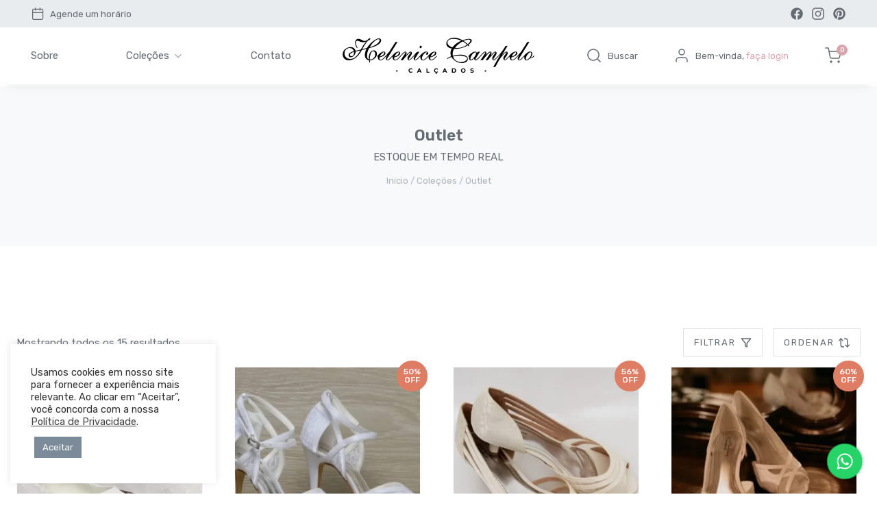

--- FILE ---
content_type: text/html; charset=UTF-8
request_url: https://www.helenicecampelo.com.br/loja/colecoes/categoria/outlet/
body_size: 14331
content:
<!DOCTYPE html><html lang="pt-br" id="htmlOpen"><head>
 <script async src="https://www.googletagmanager.com/gtag/js?id=UA-93496622-1"></script> <script>window.dataLayer = window.dataLayer || [];
    function gtag(){dataLayer.push(arguments);}
    gtag('js', new Date());

    gtag('config', 'UA-93496622-1');</script> <meta charset="UTF-8"><meta name="viewport" content="width=device-width, initial-scale=1.0" /><meta name="description" content="Convivendo diariamente com casamentos desde 2001 com o Cerimonial Helenice Campelo, lançamos nossa linha de sapatos para noivas em 2011, com o propósito de trazer variedade, conforto e praticidade para a região de Campinas."><meta http-equiv="X-UA-Compatible" content="ie=edge"><link rel="preconnect" href="https://fonts.googleapis.com"><link rel="preconnect" href="https://fonts.gstatic.com" crossorigin><link href="https://fonts.googleapis.com/css2?family=Rubik:wght@400;500;600;700&display=swap" rel="preload" as="style" onload="this.rel='stylesheet'"><meta name='robots' content='index, follow, max-image-preview:large, max-snippet:-1, max-video-preview:-1' /><title>Arquivos Outlet - Helenice Campelo</title><link rel="canonical" href="https://www.helenicecampelo.com.br/loja/colecoes/categoria/outlet/" /><meta property="og:locale" content="pt_BR" /><meta property="og:type" content="article" /><meta property="og:title" content="Arquivos Outlet - Helenice Campelo" /><meta property="og:url" content="https://www.helenicecampelo.com.br/loja/colecoes/categoria/outlet/" /><meta property="og:site_name" content="Helenice Campelo" /><meta name="twitter:card" content="summary_large_image" /> <script type="application/ld+json" class="yoast-schema-graph">{"@context":"https://schema.org","@graph":[{"@type":"CollectionPage","@id":"https://www.helenicecampelo.com.br/loja/colecoes/categoria/outlet/","url":"https://www.helenicecampelo.com.br/loja/colecoes/categoria/outlet/","name":"Arquivos Outlet - Helenice Campelo","isPartOf":{"@id":"https://www.helenicecampelo.com.br/#website"},"primaryImageOfPage":{"@id":"https://www.helenicecampelo.com.br/loja/colecoes/categoria/outlet/#primaryimage"},"image":{"@id":"https://www.helenicecampelo.com.br/loja/colecoes/categoria/outlet/#primaryimage"},"thumbnailUrl":"https://www.helenicecampelo.com.br/wp-content/uploads/2022/05/HC098-2.jpg","breadcrumb":{"@id":"https://www.helenicecampelo.com.br/loja/colecoes/categoria/outlet/#breadcrumb"},"inLanguage":"pt-BR"},{"@type":"ImageObject","inLanguage":"pt-BR","@id":"https://www.helenicecampelo.com.br/loja/colecoes/categoria/outlet/#primaryimage","url":"https://www.helenicecampelo.com.br/wp-content/uploads/2022/05/HC098-2.jpg","contentUrl":"https://www.helenicecampelo.com.br/wp-content/uploads/2022/05/HC098-2.jpg","width":1280,"height":853},{"@type":"BreadcrumbList","@id":"https://www.helenicecampelo.com.br/loja/colecoes/categoria/outlet/#breadcrumb","itemListElement":[{"@type":"ListItem","position":1,"name":"Início","item":"https://www.helenicecampelo.com.br/"},{"@type":"ListItem","position":2,"name":"Outlet"}]},{"@type":"WebSite","@id":"https://www.helenicecampelo.com.br/#website","url":"https://www.helenicecampelo.com.br/","name":"Helenice Campelo","description":"","publisher":{"@id":"https://www.helenicecampelo.com.br/#organization"},"potentialAction":[{"@type":"SearchAction","target":{"@type":"EntryPoint","urlTemplate":"https://www.helenicecampelo.com.br/?s={search_term_string}"},"query-input":{"@type":"PropertyValueSpecification","valueRequired":true,"valueName":"search_term_string"}}],"inLanguage":"pt-BR"},{"@type":"Organization","@id":"https://www.helenicecampelo.com.br/#organization","name":"Helenice Campelo","url":"https://www.helenicecampelo.com.br/","logo":{"@type":"ImageObject","inLanguage":"pt-BR","@id":"https://www.helenicecampelo.com.br/#/schema/logo/image/","url":"https://www.helenicecampelo.com.br/wp-content/uploads/2022/07/logo_loja.png","contentUrl":"https://www.helenicecampelo.com.br/wp-content/uploads/2022/07/logo_loja.png","width":307,"height":70,"caption":"Helenice Campelo"},"image":{"@id":"https://www.helenicecampelo.com.br/#/schema/logo/image/"},"sameAs":["https://www.facebook.com/CalcadosHeleniceCampelo/","http://instagram.com/calcadoshelenicecampelo"]}]}</script> <link rel='dns-prefetch' href='//capi-automation.s3.us-east-2.amazonaws.com' /><link rel="alternate" type="application/rss+xml" title="Feed para Helenice Campelo &raquo; Outlet Categoria" href="https://www.helenicecampelo.com.br/loja/colecoes/categoria/outlet/feed/" /><link data-optimized="2" rel="stylesheet" href="https://www.helenicecampelo.com.br/wp-content/litespeed/css/f14f6654e9f2ff7eef2adb5a3b09e2e2.css?ver=f1699" /> <script type="text/javascript" src="https://www.helenicecampelo.com.br/wp-includes/js/jquery/jquery.min.js" id="jquery-core-js"></script> <link rel="https://api.w.org/" href="https://www.helenicecampelo.com.br/wp-json/" /><link rel="alternate" title="JSON" type="application/json" href="https://www.helenicecampelo.com.br/wp-json/wp/v2/product_cat/34" /><link rel="EditURI" type="application/rsd+xml" title="RSD" href="https://www.helenicecampelo.com.br/xmlrpc.php?rsd" /><meta name="generator" content="WordPress 6.9" /><meta name="generator" content="WooCommerce 10.4.3" />
<noscript><style>.woocommerce-product-gallery{ opacity: 1 !important; }</style></noscript><link rel="icon" href="https://www.helenicecampelo.com.br/wp-content/uploads/2022/04/cropped-favicon-32x32.png" sizes="32x32" /><link rel="icon" href="https://www.helenicecampelo.com.br/wp-content/uploads/2022/04/cropped-favicon-192x192.png" sizes="192x192" /><link rel="apple-touch-icon" href="https://www.helenicecampelo.com.br/wp-content/uploads/2022/04/cropped-favicon-180x180.png" /><meta name="msapplication-TileImage" content="https://www.helenicecampelo.com.br/wp-content/uploads/2022/04/cropped-favicon-270x270.png" /></head><body class="archive tax-product_cat term-outlet term-34 wp-theme-helenicecampelo theme-helenicecampelo woocommerce woocommerce-page woocommerce-no-js woo-variation-swatches wvs-behavior-hide wvs-theme-helenicecampelo wvs-mobile wvs-show-label wvs-tooltip"><div class="topbar"><div class="link"><a href="/loja/#schedule"><img src="https://www.helenicecampelo.com.br/wp-content/uploads/2022/04/icon-agenda.svg" alt="Agende um horário">Agende um horário</a></div><div class="redes">
<a href="https://www.facebook.com/CalcadosHeleniceCampelo/" target="_blank" rel="noopener noreferrer"><img src="https://www.helenicecampelo.com.br/wp-content/uploads/2022/04/logo-facebook.svg" alt=""></a>
<a href="http://instagram.com/calcadoshelenicecampelo" target="_blank" rel="noopener noreferrer"><img src="https://www.helenicecampelo.com.br/wp-content/uploads/2022/04/logo-instagram.svg" alt=""></a>
<a href="https://www.pinterest.com/CalcadosHC" target="_blank" rel="noopener noreferrer"><img src="https://www.helenicecampelo.com.br/wp-content/uploads/2022/04/logo-pinterest.svg" alt=""></a></div></div><header id="header"><div class="content"><nav><ul id="menuMob"><li id="menu-item-77" class="menu-item menu-item-type-post_type menu-item-object-page menu-item-77"><a href="https://www.helenicecampelo.com.br/loja/sobre/">Sobre</a></li><li id="menu-item-173" class="menu-item menu-item-type-post_type menu-item-object-page current-menu-ancestor current-menu-parent current_page_parent current_page_ancestor menu-item-has-children menu-item-173"><a href="https://www.helenicecampelo.com.br/loja/colecoes/">Coleções</a><ul class="sub-menu"><li id="menu-item-89" class="menu-item menu-item-type-taxonomy menu-item-object-product_cat menu-item-has-children menu-item-89"><a href="https://www.helenicecampelo.com.br/loja/colecoes/categoria/noiva/">Noiva</a><ul class="sub-menu"><li id="menu-item-93" class="menu-item menu-item-type-taxonomy menu-item-object-product_cat menu-item-93"><a href="https://www.helenicecampelo.com.br/loja/colecoes/categoria/noiva/sandalia/">Sandália</a></li><li id="menu-item-94" class="menu-item menu-item-type-taxonomy menu-item-object-product_cat menu-item-94"><a href="https://www.helenicecampelo.com.br/loja/colecoes/categoria/noiva/scarpin/">Scarpin</a></li><li id="menu-item-90" class="menu-item menu-item-type-taxonomy menu-item-object-product_cat menu-item-90"><a href="https://www.helenicecampelo.com.br/loja/colecoes/categoria/noiva/peep-toe/">Peep toe</a></li><li id="menu-item-95" class="menu-item menu-item-type-taxonomy menu-item-object-product_cat menu-item-95"><a href="https://www.helenicecampelo.com.br/loja/colecoes/categoria/noiva/sem-salto/">Sem salto</a></li><li id="menu-item-91" class="menu-item menu-item-type-taxonomy menu-item-object-product_cat menu-item-91"><a href="https://www.helenicecampelo.com.br/loja/colecoes/categoria/noiva/plataforma/">Plataforma</a></li><li id="menu-item-92" class="menu-item menu-item-type-taxonomy menu-item-object-product_cat menu-item-92"><a href="https://www.helenicecampelo.com.br/loja/colecoes/categoria/noiva/salto-grosso/">Salto grosso</a></li></ul></li><li id="menu-item-98" class="menu-item menu-item-type-taxonomy menu-item-object-product_cat menu-item-98"><a href="https://www.helenicecampelo.com.br/loja/colecoes/categoria/festa/">Festa</a></li><li id="menu-item-100" class="menu-item menu-item-type-taxonomy menu-item-object-product_cat menu-item-100"><a href="https://www.helenicecampelo.com.br/loja/colecoes/categoria/tenis/">Tênis</a></li><li id="menu-item-103" class="menu-item menu-item-type-taxonomy menu-item-object-product_cat menu-item-103"><a href="https://www.helenicecampelo.com.br/loja/colecoes/categoria/ajuste-e-conforto/">Ajuste e Conforto</a></li><li id="menu-item-107" class="menu-item menu-item-type-taxonomy menu-item-object-product_cat current-menu-item menu-item-107"><a href="https://www.helenicecampelo.com.br/loja/colecoes/categoria/outlet/" aria-current="page">Outlet</a></li></ul></li><li id="menu-item-72" class="menu-item menu-item-type-post_type menu-item-object-page menu-item-72"><a href="https://www.helenicecampelo.com.br/loja/contato/">Contato</a></li></ul>        <a class="toggle-menu" id="toggleMenu" onclick="openMenuMob()" href="#"><i></i><i></i><i></i></a></nav>
<a href="https://www.helenicecampelo.com.br/loja" class="logo"><img src="https://www.helenicecampelo.com.br/wp-content/uploads/2024/01/logo-helenice-calcados.svg" alt=""></a><div class="info"><div class="search" onclick="openSearchBox()"><img src="https://www.helenicecampelo.com.br/wp-content/themes/helenicecampelo/assets/img/icon-search.svg" alt="Busca">Buscar</div><div class="user">
<img src="https://www.helenicecampelo.com.br/wp-content/themes/helenicecampelo/assets/img/icon-user.svg" alt="Usuário">
<span>Bem-vinda,
<a href="https://www.helenicecampelo.com.br/minha-conta">faça login</a>          </span></div><div class="shop" onclick="openMiniCart()">
<img src="https://www.helenicecampelo.com.br/wp-content/themes/helenicecampelo/assets/img/icon-cart.svg" alt="Carrinho">
<span>
0          </span></div></div></div></header><div class="search-box" id="searchBox"><div  class="dgwt-wcas-search-wrapp dgwt-wcas-no-submit woocommerce dgwt-wcas-style-solaris js-dgwt-wcas-layout-classic dgwt-wcas-layout-classic js-dgwt-wcas-mobile-overlay-enabled"><form class="dgwt-wcas-search-form" role="search" action="https://www.helenicecampelo.com.br/" method="get"><div class="dgwt-wcas-sf-wrapp">
<svg
class="dgwt-wcas-ico-magnifier" xmlns="http://www.w3.org/2000/svg"
xmlns:xlink="http://www.w3.org/1999/xlink" x="0px" y="0px"
viewBox="0 0 51.539 51.361" xml:space="preserve">
<path 						d="M51.539,49.356L37.247,35.065c3.273-3.74,5.272-8.623,5.272-13.983c0-11.742-9.518-21.26-21.26-21.26 S0,9.339,0,21.082s9.518,21.26,21.26,21.26c5.361,0,10.244-1.999,13.983-5.272l14.292,14.292L51.539,49.356z M2.835,21.082 c0-10.176,8.249-18.425,18.425-18.425s18.425,8.249,18.425,18.425S31.436,39.507,21.26,39.507S2.835,31.258,2.835,21.082z"/>
</svg>
<label class="screen-reader-text"
for="dgwt-wcas-search-input-1">
Pesquisar produtos			</label><input
id="dgwt-wcas-search-input-1"
type="search"
class="dgwt-wcas-search-input"
name="s"
value=""
placeholder="Digite o que deseja procurar"
autocomplete="off"
/><div class="dgwt-wcas-preloader"></div><div class="dgwt-wcas-voice-search"></div>
<input type="hidden" name="post_type" value="product"/>
<input type="hidden" name="dgwt_wcas" value="1"/></div></form></div></div><div class="mini-cart" id="miniCart"><div class="boxCart"><div class="header"><h3>Meu carrinho (0)</h3><div class="close" onclick="openMiniCart()">
<svg aria-hidden="true" role="img" focusable="false" xmlns="http://www.w3.org/2000/svg" width="24" height="24" viewBox="0 0 24 24" fill="none" stroke="currentColor" stroke-width="2" stroke-linecap="round" stroke-linejoin="round"><line x1="18" y1="6" x2="6" y2="18"></line><line x1="6" y1="6" x2="18" y2="18"></line></svg></div></div><p class="woocommerce-mini-cart__empty-message">Nenhum produto no carrinho.</p></div></div><div class="breadcrumb"><div class="container"><h1>Outlet</h1><p>estoque em tempo real</p><div class="bread"><nav class="woocommerce-breadcrumb" aria-label="Breadcrumb"><a href="https://www.helenicecampelo.com.br">Início</a>&nbsp;&#47;&nbsp;<a href="https://www.helenicecampelo.com.br/loja/colecoes/">Coleções</a>&nbsp;&#47;&nbsp;Outlet</nav></div></div></div><section id="default-page"><div class="container"><div class="woof  "  data-shortcode="woof " data-redirect="" data-autosubmit="1" data-ajax-redraw="0"><div class="woof_redraw_zone" data-woof-ver="2.2.9.4"><div data-css-class="woof_container_pa_cor" class="woof_container woof_container_checkbox woof_container_pa_cor woof_container_1 woof_container_cores"><div class="woof_container_overlay_item"></div><div class="woof_container_inner woof_container_inner_cores"><h4>
Cores</h4><div class="woof_block_html_items" ><ul class="woof_list woof_list_checkbox"><li class="woof_term_39 " >
<input type="checkbox"  id="woof_39_696c1bb84a00d" class="woof_checkbox_term woof_checkbox_term_39" data-tax="pa_cor" name="branco" data-term-id="39" value="39"  />
<label class="woof_checkbox_label " for="woof_39_696c1bb84a00d">Branco<span class="woof_checkbox_count">(10)</span></label>
<input type="hidden" value="Branco" data-anchor="woof_n_pa_cor_branco" /></li><li class="woof_term_341 " >
<input type="checkbox"  id="woof_341_696c1bb84afcb" class="woof_checkbox_term woof_checkbox_term_341" data-tax="pa_cor" name="branco-renda" data-term-id="341" value="341"  />
<label class="woof_checkbox_label " for="woof_341_696c1bb84afcb">Branco Renda<span class="woof_checkbox_count">(1)</span></label>
<input type="hidden" value="Branco Renda" data-anchor="woof_n_pa_cor_branco-renda" /></li><li class="woof_term_134 " >
<input type="checkbox"  id="woof_134_696c1bb84bba6" class="woof_checkbox_term woof_checkbox_term_134" data-tax="pa_cor" name="dourado" data-term-id="134" value="134"  />
<label class="woof_checkbox_label " for="woof_134_696c1bb84bba6">Dourado<span class="woof_checkbox_count">(1)</span></label>
<input type="hidden" value="Dourado" data-anchor="woof_n_pa_cor_dourado" /></li><li class="woof_term_282 " >
<input type="checkbox"  id="woof_282_696c1bb84c77b" class="woof_checkbox_term woof_checkbox_term_282" data-tax="pa_cor" name="new" data-term-id="282" value="282"  />
<label class="woof_checkbox_label " for="woof_282_696c1bb84c77b">New white<span class="woof_checkbox_count">(4)</span></label>
<input type="hidden" value="New white" data-anchor="woof_n_pa_cor_new" /></li><li class="woof_term_48 " >
<input type="checkbox"  id="woof_48_696c1bb84dcbb" class="woof_checkbox_term woof_checkbox_term_48" data-tax="pa_cor" name="off-white" data-term-id="48" value="48"  />
<label class="woof_checkbox_label " for="woof_48_696c1bb84dcbb">Off-white<span class="woof_checkbox_count">(3)</span></label>
<input type="hidden" value="Off-white" data-anchor="woof_n_pa_cor_off-white" /></li><li class="woof_term_202 " >
<input type="checkbox"  id="woof_202_696c1bb84f122" class="woof_checkbox_term woof_checkbox_term_202" data-tax="pa_cor" name="preto" data-term-id="202" value="202"  />
<label class="woof_checkbox_label " for="woof_202_696c1bb84f122">Preto<span class="woof_checkbox_count">(1)</span></label>
<input type="hidden" value="Preto" data-anchor="woof_n_pa_cor_preto" /></li><li class="woof_term_205 " >
<input type="checkbox"  id="woof_205_696c1bb84fbd1" class="woof_checkbox_term woof_checkbox_term_205" data-tax="pa_cor" name="rose" data-term-id="205" value="205"  />
<label class="woof_checkbox_label " for="woof_205_696c1bb84fbd1">Rosé<span class="woof_checkbox_count">(1)</span></label>
<input type="hidden" value="Rosé" data-anchor="woof_n_pa_cor_rose" /></li></ul></div>
<input type="hidden" name="woof_t_pa_cor" value="Atributo &quot;Cor&quot; de produto" /></div></div><div data-css-class="woof_container_pa_numeracao" class="woof_container woof_container_checkbox woof_container_pa_numeracao woof_container_2 woof_container_numeraes"><div class="woof_container_overlay_item"></div><div class="woof_container_inner woof_container_inner_numeraes"><h4>
Numerações</h4><div class="woof_block_html_items" ><ul class="woof_list woof_list_checkbox"><li class="woof_term_40 " >
<input type="checkbox"  id="woof_40_696c1bb8505c3" class="woof_checkbox_term woof_checkbox_term_40" data-tax="pa_numeracao" name="33" data-term-id="40" value="40"  />
<label class="woof_checkbox_label " for="woof_40_696c1bb8505c3">33<span class="woof_checkbox_count">(6)</span></label>
<input type="hidden" value="33" data-anchor="woof_n_pa_numeracao_33" /></li><li class="woof_term_41 " >
<input type="checkbox"  id="woof_41_696c1bb850f8e" class="woof_checkbox_term woof_checkbox_term_41" data-tax="pa_numeracao" name="34" data-term-id="41" value="41"  />
<label class="woof_checkbox_label " for="woof_41_696c1bb850f8e">34<span class="woof_checkbox_count">(7)</span></label>
<input type="hidden" value="34" data-anchor="woof_n_pa_numeracao_34" /></li><li class="woof_term_42 " >
<input type="checkbox"  id="woof_42_696c1bb851a32" class="woof_checkbox_term woof_checkbox_term_42" data-tax="pa_numeracao" name="35" data-term-id="42" value="42"  />
<label class="woof_checkbox_label " for="woof_42_696c1bb851a32">35<span class="woof_checkbox_count">(3)</span></label>
<input type="hidden" value="35" data-anchor="woof_n_pa_numeracao_35" /></li><li class="woof_term_43 " >
<input type="checkbox"  id="woof_43_696c1bb852596" class="woof_checkbox_term woof_checkbox_term_43" data-tax="pa_numeracao" name="36" data-term-id="43" value="43"  />
<label class="woof_checkbox_label " for="woof_43_696c1bb852596">36<span class="woof_checkbox_count">(3)</span></label>
<input type="hidden" value="36" data-anchor="woof_n_pa_numeracao_36" /></li><li class="woof_term_44 " >
<input type="checkbox"  id="woof_44_696c1bb85316b" class="woof_checkbox_term woof_checkbox_term_44" data-tax="pa_numeracao" name="37" data-term-id="44" value="44"  />
<label class="woof_checkbox_label " for="woof_44_696c1bb85316b">37<span class="woof_checkbox_count">(1)</span></label>
<input type="hidden" value="37" data-anchor="woof_n_pa_numeracao_37" /></li><li class="woof_term_45 " >
<input type="checkbox"  id="woof_45_696c1bb853d76" class="woof_checkbox_term woof_checkbox_term_45" data-tax="pa_numeracao" name="38" data-term-id="45" value="45"  />
<label class="woof_checkbox_label " for="woof_45_696c1bb853d76">38<span class="woof_checkbox_count">(2)</span></label>
<input type="hidden" value="38" data-anchor="woof_n_pa_numeracao_38" /></li><li class="woof_term_46 " >
<input type="checkbox"  id="woof_46_696c1bb854914" class="woof_checkbox_term woof_checkbox_term_46" data-tax="pa_numeracao" name="39" data-term-id="46" value="46"  />
<label class="woof_checkbox_label " for="woof_46_696c1bb854914">39<span class="woof_checkbox_count">(3)</span></label>
<input type="hidden" value="39" data-anchor="woof_n_pa_numeracao_39" /></li><li class="woof_term_47 " >
<input type="checkbox"  id="woof_47_696c1bb85535a" class="woof_checkbox_term woof_checkbox_term_47" data-tax="pa_numeracao" name="40" data-term-id="47" value="47"  />
<label class="woof_checkbox_label " for="woof_47_696c1bb85535a">40<span class="woof_checkbox_count">(7)</span></label>
<input type="hidden" value="40" data-anchor="woof_n_pa_numeracao_40" /></li></ul></div>
<input type="hidden" name="woof_t_pa_numeracao" value="Atributo &quot;Numeração&quot; de produto" /></div></div><div data-css-class="woof_container_pa_altura" class="woof_container woof_container_checkbox woof_container_pa_altura woof_container_3 woof_container_altura"><div class="woof_container_overlay_item"></div><div class="woof_container_inner woof_container_inner_altura"><h4>
Altura</h4><div class="woof_block_html_items" ><ul class="woof_list woof_list_checkbox"><li class="woof_term_51 " >
<input type="checkbox"  id="woof_51_696c1bb855da9" class="woof_checkbox_term woof_checkbox_term_51" data-tax="pa_altura" name="alto-10-a-13cm" data-term-id="51" value="51"  />
<label class="woof_checkbox_label " for="woof_51_696c1bb855da9">Alto (10 a 13cm)<span class="woof_checkbox_count">(1)</span></label>
<input type="hidden" value="Alto (10 a 13cm)" data-anchor="woof_n_pa_altura_alto-10-a-13cm" /></li><li class="woof_term_49 " >
<input type="checkbox"  id="woof_49_696c1bb85673a" class="woof_checkbox_term woof_checkbox_term_49" data-tax="pa_altura" name="baixo-0-a-6cm" data-term-id="49" value="49"  />
<label class="woof_checkbox_label " for="woof_49_696c1bb85673a">Baixo (0 a 6cm)<span class="woof_checkbox_count">(10)</span></label>
<input type="hidden" value="Baixo (0 a 6cm)" data-anchor="woof_n_pa_altura_baixo-0-a-6cm" /></li><li class="woof_term_50 " >
<input type="checkbox"  id="woof_50_696c1bb8572aa" class="woof_checkbox_term woof_checkbox_term_50" data-tax="pa_altura" name="medio-7-a-10cm" data-term-id="50" value="50"  />
<label class="woof_checkbox_label " for="woof_50_696c1bb8572aa">Médio (7 a 10cm)<span class="woof_checkbox_count">(6)</span></label>
<input type="hidden" value="Médio (7 a 10cm)" data-anchor="woof_n_pa_altura_medio-7-a-10cm" /></li></ul></div>
<input type="hidden" name="woof_t_pa_altura" value="Atributo &quot;Altura&quot; de produto" /></div></div><div data-css-class="woof_price3_search_container" class="woof_price3_search_container woof_container woof_price_filter"><div class="woof_container_overlay_item"></div><div class="woof_container_inner"><h4>
Valores</h4>
<label class="woof_wcga_label_hide"  for="696c1bb85a29a">Filtro de preço</label>
<input class="woof_range_slider" id="696c1bb85a29a" data-skin="modern" data-taxes="1" data-min="149" data-max="469" data-min-now="149" data-max-now="469" data-step="1" data-slider-prefix="&#082;&#036; " data-slider-postfix="" value="" /></div></div><div class="woof_submit_search_form_container"></div></div></div><h1 class="page-title">Outlet</h1><div class="woof_products_top_panel_content"></div><div class="woof_products_top_panel"></div><div class="woocommerce-notices-wrapper"></div><p class="woocommerce-result-count" role="alert" aria-relevant="all" >
Mostrando todos os 15 resultados</p><form class="woocommerce-ordering" method="get">
<select
name="orderby"
class="orderby"
aria-label="Pedido da loja"
><option value="menu_order"  selected='selected'>Ordenação padrão</option><option value="popularity" >Ordenar por popularidade</option><option value="date" >Ordenar por mais recente</option><option value="price" >Ordenar por preço: menor para maior</option><option value="price-desc" >Ordenar por preço: maior para menor</option>
</select>
<input type="hidden" name="paged" value="1" /></form><ul class="products columns-4"><li class="product type-product post-205 status-publish first instock product_cat-noiva product_cat-outlet product_cat-sem-salto product_tag-helenice-campelo product_tag-noiva-sem-salto product_tag-sapatilha product_tag-sapatilha-branca product_tag-sapatilha-de-noiva-bordada product_tag-sapatilha-de-renda-branca product_tag-sapatilha-para-noiva product_tag-sapatilha-rendada product_tag-sapato-de-noiva-baixo product_tag-sapato-de-noiva-confortavel has-post-thumbnail sale shipping-taxable purchasable product-type-variable has-default-attributes">
<a href="https://www.helenicecampelo.com.br/loja/colecoes/hc098-sapatilha-rendada/" class="woocommerce-LoopProduct-link woocommerce-loop-product__link">
<span class='onsale'>56%<br>off</span>
<img width="300" height="300" src="https://www.helenicecampelo.com.br/wp-content/uploads/2022/05/HC098-2-300x300.jpg" class="attachment-woocommerce_thumbnail size-woocommerce_thumbnail" alt="HC098 - Outlet - Sapatilha rendada" decoding="async" fetchpriority="high" srcset="https://www.helenicecampelo.com.br/wp-content/uploads/2022/05/HC098-2-300x300.jpg 300w, https://www.helenicecampelo.com.br/wp-content/uploads/2022/05/HC098-2-150x150.jpg 150w, https://www.helenicecampelo.com.br/wp-content/uploads/2022/05/HC098-2-100x100.jpg 100w" sizes="(max-width: 300px) 100vw, 300px" /><h2 class="woocommerce-loop-product__title">HC098 &#8211; Outlet &#8211; Sapatilha rendada</h2>
<span class="price"><del aria-hidden="true"><span class="woocommerce-Price-amount amount"><bdi><span class="woocommerce-Price-currencySymbol">&#82;&#36;</span>&nbsp;343,60</bdi></span></del> <span class="screen-reader-text">O preço original era: &#082;&#036;&nbsp;343,60.</span><ins aria-hidden="true"><span class="woocommerce-Price-amount amount"><bdi><span class="woocommerce-Price-currencySymbol">&#82;&#36;</span>&nbsp;149,90</bdi></span></ins><span class="screen-reader-text">O preço atual é: &#082;&#036;&nbsp;149,90.</span></span>
</a><a href="https://www.helenicecampelo.com.br/loja/colecoes/hc098-sapatilha-rendada/" aria-describedby="woocommerce_loop_add_to_cart_link_describedby_205" data-quantity="1" class="button product_type_variable add_to_cart_button" data-product_id="205" data-product_sku="HC098" aria-label="Selecione as opções para &ldquo;HC098 - Outlet - Sapatilha rendada&rdquo;" rel="nofollow">Ver opções</a>	<span id="woocommerce_loop_add_to_cart_link_describedby_205" class="screen-reader-text">
Este produto tem várias variantes. As opções podem ser escolhidas na página do produto	</span></li><li class="product type-product post-256 status-publish instock product_cat-noiva product_cat-outlet product_cat-plataforma product_cat-sandalia product_tag-helenice-campelo product_tag-renda-branca product_tag-salto-alto product_tag-sandalia product_tag-sandalia-de-noiva product_tag-sandalia-para-noiva product_tag-sapato-de-noiva product_tag-sapato-de-noiva-alto product_tag-sapato-de-noiva-branco product_tag-sapato-de-noiva-com-renda product_tag-sapato-de-noiva-com-strass product_tag-sapato-de-noiva-confortavel product_tag-sapato-de-noiva-de-cetim has-post-thumbnail sale shipping-taxable purchasable product-type-variable has-default-attributes">
<a href="https://www.helenicecampelo.com.br/loja/colecoes/hc113-sandalia-em-renda-e-cetim/" class="woocommerce-LoopProduct-link woocommerce-loop-product__link">
<span class='onsale'>50%<br>off</span>
<img width="300" height="300" src="https://www.helenicecampelo.com.br/wp-content/uploads/2022/05/HC113-1-300x300.jpg" class="attachment-woocommerce_thumbnail size-woocommerce_thumbnail" alt="HC113 - Outlet - Sandália em renda e cetim" decoding="async" srcset="https://www.helenicecampelo.com.br/wp-content/uploads/2022/05/HC113-1-300x300.jpg 300w, https://www.helenicecampelo.com.br/wp-content/uploads/2022/05/HC113-1-150x150.jpg 150w, https://www.helenicecampelo.com.br/wp-content/uploads/2022/05/HC113-1-100x100.jpg 100w" sizes="(max-width: 300px) 100vw, 300px" /><h2 class="woocommerce-loop-product__title">HC113 &#8211; Outlet &#8211; Sandália em renda e cetim</h2>
<span class="price"><del aria-hidden="true"><span class="woocommerce-Price-amount amount"><bdi><span class="woocommerce-Price-currencySymbol">&#82;&#36;</span>&nbsp;399,90</bdi></span></del> <span class="screen-reader-text">O preço original era: &#082;&#036;&nbsp;399,90.</span><ins aria-hidden="true"><span class="woocommerce-Price-amount amount"><bdi><span class="woocommerce-Price-currencySymbol">&#82;&#36;</span>&nbsp;199,90</bdi></span></ins><span class="screen-reader-text">O preço atual é: &#082;&#036;&nbsp;199,90.</span></span>
</a><a href="https://www.helenicecampelo.com.br/loja/colecoes/hc113-sandalia-em-renda-e-cetim/" aria-describedby="woocommerce_loop_add_to_cart_link_describedby_256" data-quantity="1" class="button product_type_variable add_to_cart_button" data-product_id="256" data-product_sku="HC113" aria-label="Selecione as opções para &ldquo;HC113 - Outlet - Sandália em renda e cetim&rdquo;" rel="nofollow">Ver opções</a>	<span id="woocommerce_loop_add_to_cart_link_describedby_256" class="screen-reader-text">
Este produto tem várias variantes. As opções podem ser escolhidas na página do produto	</span></li><li class="product type-product post-263 status-publish instock product_cat-festa product_cat-noiva product_cat-outlet product_cat-peep-toe product_tag-helenice-campelo product_tag-off-white product_tag-peep-toe-de-noiva product_tag-peep-toe-off-white product_tag-salto-baixissimo product_tag-salto-baixo-para-noiva product_tag-sapato-de-noiva product_tag-sapato-de-noiva-4cm product_tag-sapato-de-noiva-confortavel has-post-thumbnail sale shipping-taxable purchasable product-type-variable has-default-attributes">
<a href="https://www.helenicecampelo.com.br/loja/colecoes/hc120ow-baixissimo-renda-e-cetim-off/" class="woocommerce-LoopProduct-link woocommerce-loop-product__link">
<span class='onsale'>56%<br>off</span>
<img width="300" height="300" src="https://www.helenicecampelo.com.br/wp-content/uploads/2022/05/HC120OW-1-300x300.jpg" class="attachment-woocommerce_thumbnail size-woocommerce_thumbnail" alt="HC120OW - Outlet - Baixíssimo renda e cetim off" decoding="async" srcset="https://www.helenicecampelo.com.br/wp-content/uploads/2022/05/HC120OW-1-300x300.jpg 300w, https://www.helenicecampelo.com.br/wp-content/uploads/2022/05/HC120OW-1-150x150.jpg 150w, https://www.helenicecampelo.com.br/wp-content/uploads/2022/05/HC120OW-1-100x100.jpg 100w" sizes="(max-width: 300px) 100vw, 300px" /><h2 class="woocommerce-loop-product__title">HC120OW &#8211; Outlet &#8211; Baixíssimo renda e cetim off</h2>
<span class="price"><del aria-hidden="true"><span class="woocommerce-Price-amount amount"><bdi><span class="woocommerce-Price-currencySymbol">&#82;&#36;</span>&nbsp;363,62</bdi></span></del> <span class="screen-reader-text">O preço original era: &#082;&#036;&nbsp;363,62.</span><ins aria-hidden="true"><span class="woocommerce-Price-amount amount"><bdi><span class="woocommerce-Price-currencySymbol">&#82;&#36;</span>&nbsp;159,90</bdi></span></ins><span class="screen-reader-text">O preço atual é: &#082;&#036;&nbsp;159,90.</span></span>
</a><a href="https://www.helenicecampelo.com.br/loja/colecoes/hc120ow-baixissimo-renda-e-cetim-off/" aria-describedby="woocommerce_loop_add_to_cart_link_describedby_263" data-quantity="1" class="button product_type_variable add_to_cart_button" data-product_id="263" data-product_sku="HC120OW" aria-label="Selecione as opções para &ldquo;HC120OW - Outlet - Baixíssimo renda e cetim off&rdquo;" rel="nofollow">Ver opções</a>	<span id="woocommerce_loop_add_to_cart_link_describedby_263" class="screen-reader-text">
Este produto tem várias variantes. As opções podem ser escolhidas na página do produto	</span></li><li class="product type-product post-281 status-publish last instock product_cat-noiva product_cat-outlet product_cat-peep-toe product_tag-helenice-campelo product_tag-peep-toe product_tag-peep-toe-branco product_tag-peep-toe-de-noiva product_tag-peep-toe-para-noiva product_tag-salto-medio product_tag-sapato-de-noiva product_tag-sapato-de-noiva-branco product_tag-sapato-de-noiva-com-renda product_tag-sapato-de-noiva-confortavel product_tag-sapato-de-noiva-de-cetim product_tag-sapato-de-noiva-salto-medio product_tag-vestido-de-noiva-branco has-post-thumbnail sale shipping-taxable purchasable product-type-variable has-default-attributes">
<a href="https://www.helenicecampelo.com.br/loja/colecoes/hc124-tiras-renda-e-cetim/" class="woocommerce-LoopProduct-link woocommerce-loop-product__link">
<span class='onsale'>60%<br>off</span>
<img width="300" height="300" src="https://www.helenicecampelo.com.br/wp-content/uploads/2022/05/HC124-1-300x300.jpg" class="attachment-woocommerce_thumbnail size-woocommerce_thumbnail" alt="HC124 - Outlet -Tiras, renda e cetim" decoding="async" loading="lazy" srcset="https://www.helenicecampelo.com.br/wp-content/uploads/2022/05/HC124-1-300x300.jpg 300w, https://www.helenicecampelo.com.br/wp-content/uploads/2022/05/HC124-1-1024x1024.jpg 1024w, https://www.helenicecampelo.com.br/wp-content/uploads/2022/05/HC124-1-150x150.jpg 150w, https://www.helenicecampelo.com.br/wp-content/uploads/2022/05/HC124-1-768x768.jpg 768w, https://www.helenicecampelo.com.br/wp-content/uploads/2022/05/HC124-1-600x600.jpg 600w, https://www.helenicecampelo.com.br/wp-content/uploads/2022/05/HC124-1-100x100.jpg 100w, https://www.helenicecampelo.com.br/wp-content/uploads/2022/05/HC124-1-64x64.jpg 64w, https://www.helenicecampelo.com.br/wp-content/uploads/2022/05/HC124-1.jpg 1280w" sizes="auto, (max-width: 300px) 100vw, 300px" /><h2 class="woocommerce-loop-product__title">HC124 &#8211; Outlet -Tiras, renda e cetim</h2>
<span class="price"><del aria-hidden="true"><span class="woocommerce-Price-amount amount"><bdi><span class="woocommerce-Price-currencySymbol">&#82;&#36;</span>&nbsp;398,60</bdi></span></del> <span class="screen-reader-text">O preço original era: &#082;&#036;&nbsp;398,60.</span><ins aria-hidden="true"><span class="woocommerce-Price-amount amount"><bdi><span class="woocommerce-Price-currencySymbol">&#82;&#36;</span>&nbsp;160,00</bdi></span></ins><span class="screen-reader-text">O preço atual é: &#082;&#036;&nbsp;160,00.</span></span>
</a><a href="https://www.helenicecampelo.com.br/loja/colecoes/hc124-tiras-renda-e-cetim/" aria-describedby="woocommerce_loop_add_to_cart_link_describedby_281" data-quantity="1" class="button product_type_variable add_to_cart_button" data-product_id="281" data-product_sku="HC124" aria-label="Selecione as opções para &ldquo;HC124 - Outlet -Tiras, renda e cetim&rdquo;" rel="nofollow">Ver opções</a>	<span id="woocommerce_loop_add_to_cart_link_describedby_281" class="screen-reader-text">
Este produto tem várias variantes. As opções podem ser escolhidas na página do produto	</span></li><li class="product type-product post-298 status-publish first instock product_cat-noiva product_cat-outlet product_cat-peep-toe product_cat-salto-grosso product_tag-casamento-no-campo product_tag-helenice-campelo product_tag-peep-toe-branco product_tag-peep-toe-de-noiva product_tag-peep-toe-para-noiva product_tag-salto-baixo product_tag-salto-baixo-para-noivas product_tag-salto-grosso-para-noiva product_tag-sapato-de-noiva product_tag-sapato-de-noiva-baixo product_tag-sapato-de-noiva-branco product_tag-sapato-de-noiva-com-laco product_tag-sapato-de-noiva-com-strass product_tag-sapato-de-noiva-confortavel product_tag-sapato-de-noiva-de-cetim has-post-thumbnail sale shipping-taxable purchasable product-type-variable has-default-attributes">
<a href="https://www.helenicecampelo.com.br/loja/colecoes/hc127-baixo-com-ponto-de-luz/" class="woocommerce-LoopProduct-link woocommerce-loop-product__link">
<span class='onsale'>59%<br>off</span>
<img width="300" height="300" src="https://www.helenicecampelo.com.br/wp-content/uploads/2022/05/HC127-1-300x300.jpg" class="attachment-woocommerce_thumbnail size-woocommerce_thumbnail" alt="HC127 - Outlet - Baixo com ponto de luz" decoding="async" loading="lazy" srcset="https://www.helenicecampelo.com.br/wp-content/uploads/2022/05/HC127-1-300x300.jpg 300w, https://www.helenicecampelo.com.br/wp-content/uploads/2022/05/HC127-1-150x150.jpg 150w, https://www.helenicecampelo.com.br/wp-content/uploads/2022/05/HC127-1-100x100.jpg 100w" sizes="auto, (max-width: 300px) 100vw, 300px" /><h2 class="woocommerce-loop-product__title">HC127 &#8211; Outlet &#8211; Baixo com ponto de luz</h2>
<span class="price"><del aria-hidden="true"><span class="woocommerce-Price-amount amount"><bdi><span class="woocommerce-Price-currencySymbol">&#82;&#36;</span>&nbsp;387,60</bdi></span></del> <span class="screen-reader-text">O preço original era: &#082;&#036;&nbsp;387,60.</span><ins aria-hidden="true"><span class="woocommerce-Price-amount amount"><bdi><span class="woocommerce-Price-currencySymbol">&#82;&#36;</span>&nbsp;159,90</bdi></span></ins><span class="screen-reader-text">O preço atual é: &#082;&#036;&nbsp;159,90.</span></span>
</a><a href="https://www.helenicecampelo.com.br/loja/colecoes/hc127-baixo-com-ponto-de-luz/" aria-describedby="woocommerce_loop_add_to_cart_link_describedby_298" data-quantity="1" class="button product_type_variable add_to_cart_button" data-product_id="298" data-product_sku="HC127" aria-label="Selecione as opções para &ldquo;HC127 - Outlet - Baixo com ponto de luz&rdquo;" rel="nofollow">Ver opções</a>	<span id="woocommerce_loop_add_to_cart_link_describedby_298" class="screen-reader-text">
Este produto tem várias variantes. As opções podem ser escolhidas na página do produto	</span></li><li class="product type-product post-804 status-publish instock product_cat-festa product_cat-noiva product_cat-outlet product_cat-peep-toe product_cat-plataforma product_cat-salto-grosso product_cat-sandalia product_tag-casamento-na-praia product_tag-casamento-no-campo product_tag-helenice-campelo product_tag-peep-toe-branco product_tag-peep-toe-de-noiva product_tag-peep-toe-para-noiva product_tag-salto-block product_tag-salto-grosso-para-noiva product_tag-salto-medio product_tag-sandalia-de-noiva product_tag-sandalia-para-noiva product_tag-sapato-de-noiva product_tag-sapato-de-noiva-confortavel product_tag-sapato-de-noiva-de-cetim product_tag-sapato-de-noiva-salto-medio has-post-thumbnail sale shipping-taxable purchasable product-type-variable">
<a href="https://www.helenicecampelo.com.br/loja/colecoes/hc142-cetim-cruzado/" class="woocommerce-LoopProduct-link woocommerce-loop-product__link">
<span class='onsale'>19%<br>off</span>
<img width="300" height="300" src="https://www.helenicecampelo.com.br/wp-content/uploads/2022/05/HC142-1-300x300.jpg" class="attachment-woocommerce_thumbnail size-woocommerce_thumbnail" alt="HC142 – cetim cruzado" decoding="async" loading="lazy" srcset="https://www.helenicecampelo.com.br/wp-content/uploads/2022/05/HC142-1-300x300.jpg 300w, https://www.helenicecampelo.com.br/wp-content/uploads/2022/05/HC142-1-150x150.jpg 150w, https://www.helenicecampelo.com.br/wp-content/uploads/2022/05/HC142-1-100x100.jpg 100w" sizes="auto, (max-width: 300px) 100vw, 300px" /><h2 class="woocommerce-loop-product__title">HC142 – cetim cruzado</h2>
<span class="price"><del aria-hidden="true"><span class="woocommerce-Price-amount amount"><bdi><span class="woocommerce-Price-currencySymbol">&#82;&#36;</span>&nbsp;575,70</bdi></span></del> <span class="screen-reader-text">O preço original era: &#082;&#036;&nbsp;575,70.</span><ins aria-hidden="true"><span class="woocommerce-Price-amount amount"><bdi><span class="woocommerce-Price-currencySymbol">&#82;&#36;</span>&nbsp;469,00</bdi></span></ins><span class="screen-reader-text">O preço atual é: &#082;&#036;&nbsp;469,00.</span></span>
</a><a href="https://www.helenicecampelo.com.br/loja/colecoes/hc142-cetim-cruzado/" aria-describedby="woocommerce_loop_add_to_cart_link_describedby_804" data-quantity="1" class="button product_type_variable add_to_cart_button" data-product_id="804" data-product_sku="HC142nw" aria-label="Selecione as opções para &ldquo;HC142 – cetim cruzado&rdquo;" rel="nofollow">Ver opções</a>	<span id="woocommerce_loop_add_to_cart_link_describedby_804" class="screen-reader-text">
Este produto tem várias variantes. As opções podem ser escolhidas na página do produto	</span></li><li class="product type-product post-1305 status-publish instock product_cat-festa product_cat-noiva product_cat-outlet product_cat-salto-grosso product_cat-scarpin product_tag-helenice-campelo product_tag-salto-baixo-para-noivas product_tag-sapato-de-noiva product_tag-sapato-de-noiva-baixo product_tag-sapato-de-noiva-confortavel product_tag-sapato-de-noiva-de-cetim product_tag-sapato-de-noiva-off-white product_tag-scarpin-de-noiva product_tag-scarpin-off-white product_tag-scarpin-para-noivas product_tag-vestido-de-noiva-off-white has-post-thumbnail sale shipping-taxable purchasable product-type-variable has-default-attributes">
<a href="https://www.helenicecampelo.com.br/loja/colecoes/hc147-scarpin-plissado-baixo/" class="woocommerce-LoopProduct-link woocommerce-loop-product__link">
<span class='onsale'>58%<br>off</span>
<img width="300" height="300" src="https://www.helenicecampelo.com.br/wp-content/uploads/2022/06/HC147-1-300x300.jpg" class="attachment-woocommerce_thumbnail size-woocommerce_thumbnail" alt="HC147 – Outlet -Scarpin plissado baixo" decoding="async" loading="lazy" srcset="https://www.helenicecampelo.com.br/wp-content/uploads/2022/06/HC147-1-300x300.jpg 300w, https://www.helenicecampelo.com.br/wp-content/uploads/2022/06/HC147-1-150x150.jpg 150w, https://www.helenicecampelo.com.br/wp-content/uploads/2022/06/HC147-1-100x100.jpg 100w, https://www.helenicecampelo.com.br/wp-content/uploads/2022/06/HC147-1-50x50.jpg 50w" sizes="auto, (max-width: 300px) 100vw, 300px" /><h2 class="woocommerce-loop-product__title">HC147 – Outlet -Scarpin plissado baixo</h2>
<span class="price"><del aria-hidden="true"><span class="woocommerce-Price-amount amount"><bdi><span class="woocommerce-Price-currencySymbol">&#82;&#36;</span>&nbsp;382,80</bdi></span></del> <span class="screen-reader-text">O preço original era: &#082;&#036;&nbsp;382,80.</span><ins aria-hidden="true"><span class="woocommerce-Price-amount amount"><bdi><span class="woocommerce-Price-currencySymbol">&#82;&#36;</span>&nbsp;160,00</bdi></span></ins><span class="screen-reader-text">O preço atual é: &#082;&#036;&nbsp;160,00.</span></span>
</a><a href="https://www.helenicecampelo.com.br/loja/colecoes/hc147-scarpin-plissado-baixo/" aria-describedby="woocommerce_loop_add_to_cart_link_describedby_1305" data-quantity="1" class="button product_type_variable add_to_cart_button" data-product_id="1305" data-product_sku="HC147" aria-label="Selecione as opções para &ldquo;HC147 – Outlet -Scarpin plissado baixo&rdquo;" rel="nofollow">Ver opções</a>	<span id="woocommerce_loop_add_to_cart_link_describedby_1305" class="screen-reader-text">
Este produto tem várias variantes. As opções podem ser escolhidas na página do produto	</span></li><li class="product type-product post-418 status-publish last instock product_cat-festa product_cat-noiva product_cat-outlet product_cat-plataforma product_cat-salto-grosso product_cat-sandalia product_tag-helenice-campelo product_tag-salto-medio product_tag-sandalia product_tag-sandalia-champagne product_tag-sandalia-de-salto-grosso product_tag-sandalia-dourada-noiva product_tag-sandalia-nude-com-brilho product_tag-sapato-de-festa product_tag-sapato-de-festa-com-salto-bloco product_tag-sapato-de-festa-com-salto-quadrado product_tag-sapato-de-festa-confortavel product_tag-sapato-de-formatura product_tag-sapato-de-noiva-com-brilho product_tag-sapato-de-noiva-confortavel product_tag-sapato-para-debutante product_tag-sapato-para-madrinha product_tag-sapato-para-mae-da-noiva product_tag-sapato-para-mae-do-noivo has-post-thumbnail sale shipping-taxable purchasable product-type-variable has-default-attributes">
<a href="https://www.helenicecampelo.com.br/loja/colecoes/hc152-bloco-champagne/" class="woocommerce-LoopProduct-link woocommerce-loop-product__link">
<span class='onsale'>49%<br>off</span>
<img width="300" height="300" src="https://www.helenicecampelo.com.br/wp-content/uploads/2022/05/HC152-7-300x300.jpg" class="attachment-woocommerce_thumbnail size-woocommerce_thumbnail" alt="HC152 - Outlet - Bloco Champagne" decoding="async" loading="lazy" srcset="https://www.helenicecampelo.com.br/wp-content/uploads/2022/05/HC152-7-300x300.jpg 300w, https://www.helenicecampelo.com.br/wp-content/uploads/2022/05/HC152-7-150x150.jpg 150w, https://www.helenicecampelo.com.br/wp-content/uploads/2022/05/HC152-7-100x100.jpg 100w" sizes="auto, (max-width: 300px) 100vw, 300px" /><h2 class="woocommerce-loop-product__title">HC152 &#8211; Outlet &#8211; Bloco Champagne</h2>
<span class="price"><del aria-hidden="true"><span class="woocommerce-Price-amount amount"><bdi><span class="woocommerce-Price-currencySymbol">&#82;&#36;</span>&nbsp;593,70</bdi></span></del> <span class="screen-reader-text">O preço original era: &#082;&#036;&nbsp;593,70.</span><ins aria-hidden="true"><span class="woocommerce-Price-amount amount"><bdi><span class="woocommerce-Price-currencySymbol">&#82;&#36;</span>&nbsp;299,90</bdi></span></ins><span class="screen-reader-text">O preço atual é: &#082;&#036;&nbsp;299,90.</span></span>
</a><a href="https://www.helenicecampelo.com.br/loja/colecoes/hc152-bloco-champagne/" aria-describedby="woocommerce_loop_add_to_cart_link_describedby_418" data-quantity="1" class="button product_type_variable add_to_cart_button" data-product_id="418" data-product_sku="HC152" aria-label="Selecione as opções para &ldquo;HC152 - Outlet - Bloco Champagne&rdquo;" rel="nofollow">Ver opções</a>	<span id="woocommerce_loop_add_to_cart_link_describedby_418" class="screen-reader-text">
Este produto tem várias variantes. As opções podem ser escolhidas na página do produto	</span></li><li class="product type-product post-488 status-publish first instock product_cat-noiva product_cat-outlet product_cat-peep-toe product_cat-salto-grosso product_tag-casamento-no-campo product_tag-helenice-campelo product_tag-peep-toe-de-noiva product_tag-peep-toe-para-noiva product_tag-salto-baixo product_tag-salto-baixo-para-noivas product_tag-salto-grosso-para-noiva product_tag-sapato-de-noiva product_tag-sapato-de-noiva-baixo product_tag-sapato-de-noiva-branco product_tag-sapato-de-noiva-com-renda product_tag-sapato-de-noiva-confortavel product_tag-sapato-de-noiva-de-cetim has-post-thumbnail sale shipping-taxable purchasable product-type-variable has-default-attributes">
<a href="https://www.helenicecampelo.com.br/loja/colecoes/hc158-baixo-em-renda-e-cetim/" class="woocommerce-LoopProduct-link woocommerce-loop-product__link">
<span class='onsale'>47%<br>off</span>
<img width="300" height="300" src="https://www.helenicecampelo.com.br/wp-content/uploads/2022/05/HC158-1-300x300.jpg" class="attachment-woocommerce_thumbnail size-woocommerce_thumbnail" alt="HC158 - Outlet - Baixo em renda e cetim" decoding="async" loading="lazy" srcset="https://www.helenicecampelo.com.br/wp-content/uploads/2022/05/HC158-1-300x300.jpg 300w, https://www.helenicecampelo.com.br/wp-content/uploads/2022/05/HC158-1-150x150.jpg 150w, https://www.helenicecampelo.com.br/wp-content/uploads/2022/05/HC158-1-100x100.jpg 100w" sizes="auto, (max-width: 300px) 100vw, 300px" /><h2 class="woocommerce-loop-product__title">HC158 &#8211; Outlet &#8211; Baixo em renda e cetim</h2>
<span class="price"><del aria-hidden="true"><span class="woocommerce-Price-amount amount"><bdi><span class="woocommerce-Price-currencySymbol">&#82;&#36;</span>&nbsp;375,60</bdi></span></del> <span class="screen-reader-text">O preço original era: &#082;&#036;&nbsp;375,60.</span><ins aria-hidden="true"><span class="woocommerce-Price-amount amount"><bdi><span class="woocommerce-Price-currencySymbol">&#82;&#36;</span>&nbsp;199,90</bdi></span></ins><span class="screen-reader-text">O preço atual é: &#082;&#036;&nbsp;199,90.</span></span>
</a><a href="https://www.helenicecampelo.com.br/loja/colecoes/hc158-baixo-em-renda-e-cetim/" aria-describedby="woocommerce_loop_add_to_cart_link_describedby_488" data-quantity="1" class="button product_type_variable add_to_cart_button" data-product_id="488" data-product_sku="HC158" aria-label="Selecione as opções para &ldquo;HC158 - Outlet - Baixo em renda e cetim&rdquo;" rel="nofollow">Ver opções</a>	<span id="woocommerce_loop_add_to_cart_link_describedby_488" class="screen-reader-text">
Este produto tem várias variantes. As opções podem ser escolhidas na página do produto	</span></li><li class="product type-product post-509 status-publish instock product_cat-festa product_cat-noiva product_cat-outlet product_cat-sandalia product_cat-sem-salto product_tag-casamento-na-praia product_tag-casamento-no-campo product_tag-helenice-campelo product_tag-noiva-sem-salto product_tag-outlet product_tag-rasteirinha-para-noiva product_tag-sandalia-para-noiva product_tag-sapato-de-festa-sem-salto product_tag-sapato-de-noiva-baixo product_tag-sapato-de-noiva-com-brilho product_tag-sapato-de-noiva-com-strass product_tag-sapato-de-noiva-confortavel product_tag-sapato-de-noiva-flat has-post-thumbnail sale shipping-taxable purchasable product-type-variable has-default-attributes">
<a href="https://www.helenicecampelo.com.br/loja/colecoes/hc165-diamond-flat/" class="woocommerce-LoopProduct-link woocommerce-loop-product__link">
<span class='onsale'>36%<br>off</span>
<img width="300" height="300" src="https://www.helenicecampelo.com.br/wp-content/uploads/2022/05/HC165-1-300x300.jpg" class="attachment-woocommerce_thumbnail size-woocommerce_thumbnail" alt="HC165 - diamond flat" decoding="async" loading="lazy" srcset="https://www.helenicecampelo.com.br/wp-content/uploads/2022/05/HC165-1-300x300.jpg 300w, https://www.helenicecampelo.com.br/wp-content/uploads/2022/05/HC165-1-150x150.jpg 150w, https://www.helenicecampelo.com.br/wp-content/uploads/2022/05/HC165-1-100x100.jpg 100w" sizes="auto, (max-width: 300px) 100vw, 300px" /><h2 class="woocommerce-loop-product__title">HC165 &#8211; diamond flat</h2>
<span class="price"><del aria-hidden="true"><span class="woocommerce-Price-amount amount"><bdi><span class="woocommerce-Price-currencySymbol">&#82;&#36;</span>&nbsp;548,70</bdi></span></del> <span class="screen-reader-text">O preço original era: &#082;&#036;&nbsp;548,70.</span><ins aria-hidden="true"><span class="woocommerce-Price-amount amount"><bdi><span class="woocommerce-Price-currencySymbol">&#82;&#36;</span>&nbsp;349,90</bdi></span></ins><span class="screen-reader-text">O preço atual é: &#082;&#036;&nbsp;349,90.</span></span>
</a><a href="https://www.helenicecampelo.com.br/loja/colecoes/hc165-diamond-flat/" aria-describedby="woocommerce_loop_add_to_cart_link_describedby_509" data-quantity="1" class="button product_type_variable add_to_cart_button" data-product_id="509" data-product_sku="HC165" aria-label="Selecione as opções para &ldquo;HC165 - diamond flat&rdquo;" rel="nofollow">Ver opções</a>	<span id="woocommerce_loop_add_to_cart_link_describedby_509" class="screen-reader-text">
Este produto tem várias variantes. As opções podem ser escolhidas na página do produto	</span></li><li class="product type-product post-530 status-publish instock product_cat-noiva product_cat-outlet product_cat-sem-salto product_cat-tenis product_tag-tenis-com-cadarco-de-cetim product_tag-tenis-com-renda product_tag-tenis-de-renda product_tag-tenis-fashion product_tag-tenis-para-casamento product_tag-tenis-para-noiva product_tag-tenis-rendado has-post-thumbnail sale shipping-taxable purchasable product-type-variable has-default-attributes">
<a href="https://www.helenicecampelo.com.br/loja/colecoes/hc167-tenis-de-renda/" class="woocommerce-LoopProduct-link woocommerce-loop-product__link">
<span class='onsale'>30%<br>off</span>
<img width="300" height="300" src="https://www.helenicecampelo.com.br/wp-content/uploads/2022/05/HC167-1-300x300.jpg" class="attachment-woocommerce_thumbnail size-woocommerce_thumbnail" alt="HC167 - Outlet - Tênis de renda" decoding="async" loading="lazy" srcset="https://www.helenicecampelo.com.br/wp-content/uploads/2022/05/HC167-1-300x300.jpg 300w, https://www.helenicecampelo.com.br/wp-content/uploads/2022/05/HC167-1-150x150.jpg 150w, https://www.helenicecampelo.com.br/wp-content/uploads/2022/05/HC167-1-100x100.jpg 100w" sizes="auto, (max-width: 300px) 100vw, 300px" /><h2 class="woocommerce-loop-product__title">HC167 &#8211; Outlet &#8211; Tênis de renda</h2>
<span class="price"><del aria-hidden="true"><span class="woocommerce-Price-amount amount"><bdi><span class="woocommerce-Price-currencySymbol">&#82;&#36;</span>&nbsp;283,56</bdi></span></del> <span class="screen-reader-text">O preço original era: &#082;&#036;&nbsp;283,56.</span><ins aria-hidden="true"><span class="woocommerce-Price-amount amount"><bdi><span class="woocommerce-Price-currencySymbol">&#82;&#36;</span>&nbsp;199,90</bdi></span></ins><span class="screen-reader-text">O preço atual é: &#082;&#036;&nbsp;199,90.</span></span>
</a><a href="https://www.helenicecampelo.com.br/loja/colecoes/hc167-tenis-de-renda/" aria-describedby="woocommerce_loop_add_to_cart_link_describedby_530" data-quantity="1" class="button product_type_variable add_to_cart_button" data-product_id="530" data-product_sku="HC167" aria-label="Selecione as opções para &ldquo;HC167 - Outlet - Tênis de renda&rdquo;" rel="nofollow">Ver opções</a>	<span id="woocommerce_loop_add_to_cart_link_describedby_530" class="screen-reader-text">
Este produto tem várias variantes. As opções podem ser escolhidas na página do produto	</span></li><li class="product type-product post-700 status-publish last instock product_cat-noiva product_cat-outlet product_cat-sem-salto product_cat-tenis product_tag-noiva-de-tenis product_tag-tenis-branco-customizado product_tag-tenis-com-cadarco-de-cetim product_tag-tenis-especiais product_tag-tenis-fashion product_tag-tenis-para-casamento product_tag-tenis-para-debutante product_tag-tenis-para-noiva product_tag-tenis-preto-customizado has-post-thumbnail sale shipping-taxable purchasable product-type-variable">
<a href="https://www.helenicecampelo.com.br/loja/colecoes/hc168-tenis-cadarco-cetim/" class="woocommerce-LoopProduct-link woocommerce-loop-product__link">
<span class='onsale'>23%<br>off</span>
<img width="300" height="300" src="https://www.helenicecampelo.com.br/wp-content/uploads/2022/05/HC170-2-300x300.jpg" class="attachment-woocommerce_thumbnail size-woocommerce_thumbnail" alt="HC168 - Outlet - Tênis com cadarço de cetim" decoding="async" loading="lazy" srcset="https://www.helenicecampelo.com.br/wp-content/uploads/2022/05/HC170-2-300x300.jpg 300w, https://www.helenicecampelo.com.br/wp-content/uploads/2022/05/HC170-2-150x150.jpg 150w, https://www.helenicecampelo.com.br/wp-content/uploads/2022/05/HC170-2-100x100.jpg 100w" sizes="auto, (max-width: 300px) 100vw, 300px" /><h2 class="woocommerce-loop-product__title">HC168 &#8211; Outlet &#8211; Tênis com cadarço de cetim</h2>
<span class="price"><del aria-hidden="true"><span class="woocommerce-Price-amount amount"><bdi><span class="woocommerce-Price-currencySymbol">&#82;&#36;</span>&nbsp;260,40</bdi></span></del> <span class="screen-reader-text">O preço original era: &#082;&#036;&nbsp;260,40.</span><ins aria-hidden="true"><span class="woocommerce-Price-amount amount"><bdi><span class="woocommerce-Price-currencySymbol">&#82;&#36;</span>&nbsp;199,90</bdi></span></ins><span class="screen-reader-text">O preço atual é: &#082;&#036;&nbsp;199,90.</span></span>
</a><a href="https://www.helenicecampelo.com.br/loja/colecoes/hc168-tenis-cadarco-cetim/" aria-describedby="woocommerce_loop_add_to_cart_link_describedby_700" data-quantity="1" class="button product_type_variable add_to_cart_button" data-product_id="700" data-product_sku="HC168" aria-label="Selecione as opções para &ldquo;HC168 - Outlet - Tênis com cadarço de cetim&rdquo;" rel="nofollow">Ver opções</a>	<span id="woocommerce_loop_add_to_cart_link_describedby_700" class="screen-reader-text">
Este produto tem várias variantes. As opções podem ser escolhidas na página do produto	</span></li><li class="product type-product post-758 status-publish first instock product_cat-festa product_cat-noiva product_cat-outlet product_cat-sem-salto product_cat-tenis product_tag-tenis-com-brilho product_tag-tenis-de-glitter product_tag-tenis-dourado product_tag-tenis-fashion product_tag-tenis-metalizado product_tag-tenis-para-casamento product_tag-tenis-para-debutante product_tag-tenis-para-formanda product_tag-tenis-para-madrinhas product_tag-tenis-para-noivas product_tag-tenis-preto-glitter product_tag-tenis-rose product_tag-tenis-rose-gold has-post-thumbnail sale shipping-taxable purchasable product-type-variable has-default-attributes">
<a href="https://www.helenicecampelo.com.br/loja/colecoes/hc169-tenis-glitter/" class="woocommerce-LoopProduct-link woocommerce-loop-product__link">
<span class='onsale'>6%<br>off</span>
<img width="300" height="300" src="https://www.helenicecampelo.com.br/wp-content/uploads/2022/05/HC169-1-300x300.jpg" class="attachment-woocommerce_thumbnail size-woocommerce_thumbnail" alt="HC169 - Outlet - Tênis de glitter" decoding="async" loading="lazy" srcset="https://www.helenicecampelo.com.br/wp-content/uploads/2022/05/HC169-1-300x300.jpg 300w, https://www.helenicecampelo.com.br/wp-content/uploads/2022/05/HC169-1-150x150.jpg 150w, https://www.helenicecampelo.com.br/wp-content/uploads/2022/05/HC169-1-100x100.jpg 100w" sizes="auto, (max-width: 300px) 100vw, 300px" /><h2 class="woocommerce-loop-product__title">HC169 &#8211; Outlet &#8211; Tênis de glitter</h2>
<span class="price"><del aria-hidden="true"><span class="woocommerce-Price-amount amount"><bdi><span class="woocommerce-Price-currencySymbol">&#82;&#36;</span>&nbsp;212,67</bdi></span></del> <span class="screen-reader-text">O preço original era: &#082;&#036;&nbsp;212,67.</span><ins aria-hidden="true"><span class="woocommerce-Price-amount amount"><bdi><span class="woocommerce-Price-currencySymbol">&#82;&#36;</span>&nbsp;199,90</bdi></span></ins><span class="screen-reader-text">O preço atual é: &#082;&#036;&nbsp;199,90.</span></span>
</a><a href="https://www.helenicecampelo.com.br/loja/colecoes/hc169-tenis-glitter/" aria-describedby="woocommerce_loop_add_to_cart_link_describedby_758" data-quantity="1" class="button product_type_variable add_to_cart_button" data-product_id="758" data-product_sku="HC169" aria-label="Selecione as opções para &ldquo;HC169 - Outlet - Tênis de glitter&rdquo;" rel="nofollow">Ver opções</a>	<span id="woocommerce_loop_add_to_cart_link_describedby_758" class="screen-reader-text">
Este produto tem várias variantes. As opções podem ser escolhidas na página do produto	</span></li><li class="product type-product post-559 status-publish instock product_cat-festa product_cat-noiva product_cat-outlet product_cat-sem-salto product_cat-tenis product_tag-tenis-com-brilho product_tag-tenis-com-cadarco-de-cetim product_tag-tenis-da-cinderela product_tag-tenis-de-glitter product_tag-tenis-de-tule-e-pedrarias product_tag-tenis-especiais product_tag-tenis-fashion product_tag-tenis-metalizado product_tag-tenis-para-debutante product_tag-tenis-para-formanda product_tag-tenis-para-noiva has-post-thumbnail sale shipping-taxable purchasable product-type-variable has-default-attributes">
<a href="https://www.helenicecampelo.com.br/loja/colecoes/hc172-tenis-cinderela/" class="woocommerce-LoopProduct-link woocommerce-loop-product__link">
<span class='onsale'>56%<br>off</span>
<img width="300" height="300" src="https://www.helenicecampelo.com.br/wp-content/uploads/2022/05/ITALOCESAR_ERICA_E_MARCELO_lapisdenoiva-casamento-fazenda-embauva-itu-sp-fineart-0009-scaled-e1694025419310-300x300.jpg" class="attachment-woocommerce_thumbnail size-woocommerce_thumbnail" alt="HC172 - Outlet - Tênis cinderela" decoding="async" loading="lazy" srcset="https://www.helenicecampelo.com.br/wp-content/uploads/2022/05/ITALOCESAR_ERICA_E_MARCELO_lapisdenoiva-casamento-fazenda-embauva-itu-sp-fineart-0009-scaled-e1694025419310-300x300.jpg 300w, https://www.helenicecampelo.com.br/wp-content/uploads/2022/05/ITALOCESAR_ERICA_E_MARCELO_lapisdenoiva-casamento-fazenda-embauva-itu-sp-fineart-0009-scaled-e1694025419310-1024x1024.jpg 1024w, https://www.helenicecampelo.com.br/wp-content/uploads/2022/05/ITALOCESAR_ERICA_E_MARCELO_lapisdenoiva-casamento-fazenda-embauva-itu-sp-fineart-0009-scaled-e1694025419310-150x150.jpg 150w, https://www.helenicecampelo.com.br/wp-content/uploads/2022/05/ITALOCESAR_ERICA_E_MARCELO_lapisdenoiva-casamento-fazenda-embauva-itu-sp-fineart-0009-scaled-e1694025419310-768x769.jpg 768w, https://www.helenicecampelo.com.br/wp-content/uploads/2022/05/ITALOCESAR_ERICA_E_MARCELO_lapisdenoiva-casamento-fazenda-embauva-itu-sp-fineart-0009-scaled-e1694025419310-600x600.jpg 600w, https://www.helenicecampelo.com.br/wp-content/uploads/2022/05/ITALOCESAR_ERICA_E_MARCELO_lapisdenoiva-casamento-fazenda-embauva-itu-sp-fineart-0009-scaled-e1694025419310-100x100.jpg 100w, https://www.helenicecampelo.com.br/wp-content/uploads/2022/05/ITALOCESAR_ERICA_E_MARCELO_lapisdenoiva-casamento-fazenda-embauva-itu-sp-fineart-0009-scaled-e1694025419310-50x50.jpg 50w, https://www.helenicecampelo.com.br/wp-content/uploads/2022/05/ITALOCESAR_ERICA_E_MARCELO_lapisdenoiva-casamento-fazenda-embauva-itu-sp-fineart-0009-scaled-e1694025419310-64x64.jpg 64w, https://www.helenicecampelo.com.br/wp-content/uploads/2022/05/ITALOCESAR_ERICA_E_MARCELO_lapisdenoiva-casamento-fazenda-embauva-itu-sp-fineart-0009-scaled-e1694025419310.jpg 1202w" sizes="auto, (max-width: 300px) 100vw, 300px" /><h2 class="woocommerce-loop-product__title">HC172 &#8211; Outlet &#8211; Tênis cinderela</h2>
<span class="price"><del aria-hidden="true"><span class="woocommerce-Price-amount amount"><bdi><span class="woocommerce-Price-currencySymbol">&#82;&#36;</span>&nbsp;449,90</bdi></span></del> <span class="screen-reader-text">O preço original era: &#082;&#036;&nbsp;449,90.</span><ins aria-hidden="true"><span class="woocommerce-Price-amount amount"><bdi><span class="woocommerce-Price-currencySymbol">&#82;&#36;</span>&nbsp;199,90</bdi></span></ins><span class="screen-reader-text">O preço atual é: &#082;&#036;&nbsp;199,90.</span></span>
</a><a href="https://www.helenicecampelo.com.br/loja/colecoes/hc172-tenis-cinderela/" aria-describedby="woocommerce_loop_add_to_cart_link_describedby_559" data-quantity="1" class="button product_type_variable add_to_cart_button" data-product_id="559" data-product_sku="HC172" aria-label="Selecione as opções para &ldquo;HC172 - Outlet - Tênis cinderela&rdquo;" rel="nofollow">Ver opções</a>	<span id="woocommerce_loop_add_to_cart_link_describedby_559" class="screen-reader-text">
Este produto tem várias variantes. As opções podem ser escolhidas na página do produto	</span></li><li class="product type-product post-1685 status-publish instock product_cat-noiva product_cat-outlet product_cat-plataforma product_cat-salto-grosso product_cat-sandalia product_tag-casamento-ao-ar-livre product_tag-noiva-confortavel product_tag-open-boot product_tag-salto-grosso-para-casamento product_tag-sandalia-para-noiva product_tag-sapato-de-noiva product_tag-sapato-de-noiva-de-cetim product_tag-sapato-de-noiva-minimalista product_tag-sapato-de-noiva-moderna product_tag-sapato-de-noiva-salto-grosso product_tag-sapato-para-casamento has-post-thumbnail sale shipping-taxable purchasable product-type-variable has-default-attributes">
<a href="https://www.helenicecampelo.com.br/loja/colecoes/hc191-open-boot-cetim/" class="woocommerce-LoopProduct-link woocommerce-loop-product__link">
<span class='onsale'>12%<br>off</span>
<img width="300" height="300" src="https://www.helenicecampelo.com.br/wp-content/uploads/2023/05/HC19121-min-300x300.jpg" class="attachment-woocommerce_thumbnail size-woocommerce_thumbnail" alt="HC191 - Open boot cetim" decoding="async" loading="lazy" srcset="https://www.helenicecampelo.com.br/wp-content/uploads/2023/05/HC19121-min-300x300.jpg 300w, https://www.helenicecampelo.com.br/wp-content/uploads/2023/05/HC19121-min-150x150.jpg 150w, https://www.helenicecampelo.com.br/wp-content/uploads/2023/05/HC19121-min-100x100.jpg 100w, https://www.helenicecampelo.com.br/wp-content/uploads/2023/05/HC19121-min-50x50.jpg 50w" sizes="auto, (max-width: 300px) 100vw, 300px" /><h2 class="woocommerce-loop-product__title">HC191 &#8211; Open boot cetim</h2>
<span class="price"><del aria-hidden="true"><span class="woocommerce-Price-amount amount"><bdi><span class="woocommerce-Price-currencySymbol">&#82;&#36;</span>&nbsp;509,70</bdi></span></del> <span class="screen-reader-text">O preço original era: &#082;&#036;&nbsp;509,70.</span><ins aria-hidden="true"><span class="woocommerce-Price-amount amount"><bdi><span class="woocommerce-Price-currencySymbol">&#82;&#36;</span>&nbsp;449,00</bdi></span></ins><span class="screen-reader-text">O preço atual é: &#082;&#036;&nbsp;449,00.</span></span>
</a><a href="https://www.helenicecampelo.com.br/loja/colecoes/hc191-open-boot-cetim/" aria-describedby="woocommerce_loop_add_to_cart_link_describedby_1685" data-quantity="1" class="button product_type_variable add_to_cart_button" data-product_id="1685" data-product_sku="HC191c" aria-label="Selecione as opções para &ldquo;HC191 - Open boot cetim&rdquo;" rel="nofollow">Ver opções</a>	<span id="woocommerce_loop_add_to_cart_link_describedby_1685" class="screen-reader-text">
Este produto tem várias variantes. As opções podem ser escolhidas na página do produto	</span></li></ul></div></section><section id="benefits" class="benefits"><div class="container"><div class="boxes"><div class="box" >
<img src="https://www.helenicecampelo.com.br/wp-content/uploads/2022/04/icon-frete.svg" alt=""><h2><strong>Frete grátis para SP, MG, PR, RJ</strong> a partir de R$ 399</h2></div><div class="box" >
<img src="https://www.helenicecampelo.com.br/wp-content/uploads/2022/04/icon-troca.svg" alt=""><h2><strong>Troca</strong> Estendida</h2></div><div class="box" >
<img src="https://www.helenicecampelo.com.br/wp-content/uploads/2022/04/icon-tinta.svg" alt=""><h2><strong>Tinja Após</strong> o casamento</h2></div><div class="box" >
<img src="https://www.helenicecampelo.com.br/wp-content/uploads/2024/01/icon-calendario-1.svg" alt=""><h2><strong>Prove com</strong> hora marcada</h2></div></div></div></section><footer><div class="container"><div class="companys"><div class="logo"><a href="https://www.helenicecampelo.com.br/loja" target="_blank" rel="noopener noreferrer"><img src="https://www.helenicecampelo.com.br/wp-content/uploads/2024/01/logo-helenice-calcados.svg" alt=""></a></div><div class="logo"><a href="https://www.helenicecampelo.com.br/cerimonial" target="_blank" rel="noopener noreferrer"><img src="https://www.helenicecampelo.com.br/wp-content/uploads/2024/01/logo-helenice-cerimonial.svg" alt=""></a></div><div class="social"><p>Siga a gente</p>
<a href="https://www.facebook.com/CalcadosHeleniceCampelo/" target="_blank" rel="noopener noreferrer"><img src="https://www.helenicecampelo.com.br/wp-content/uploads/2022/04/logo-facebook.svg" alt=""></a>
<a href="http://instagram.com/calcadoshelenicecampelo" target="_blank" rel="noopener noreferrer"><img src="https://www.helenicecampelo.com.br/wp-content/uploads/2022/04/logo-instagram.svg" alt=""></a>
<a href="https://www.pinterest.com/CalcadosHC" target="_blank" rel="noopener noreferrer"><img src="https://www.helenicecampelo.com.br/wp-content/uploads/2022/04/logo-pinterest.svg" alt=""></a></div></div><div class="infos"><p>Guanabara, Campinas/SP</p>
<a href="https://api.whatsapp.com/send?phone=5519999677752" target="_blank" rel="noopener noreferrer"><div><img src="https://www.helenicecampelo.com.br/wp-content/uploads/2022/04/whatsapp.svg" alt="(19) 9 9967-7752"></div><span>(19) 9 9967-7752</span></a>
<a href="mailto:calcados@helenicecampelo.com.br" target="_blank" rel="noopener noreferrer"><div><img src="https://www.helenicecampelo.com.br/wp-content/uploads/2022/04/mail.svg" alt="calcados@helenicecampelo.com.br"></div><span>calcados@helenicecampelo.com.br</span></a></div><div class="stamps"><div class="partners">
<a href="https://www.casamentos.com.br/acessorios-noivas/helenice-campelo-calcados--e117169" target="_blank" rel="noopener noreferrer"><img src="https://www.helenicecampelo.com.br/wp-content/uploads/2022/04/logo-casamentos.png" alt=""></a>
<a href="https://www.zankyou.com.br/f/helenice-campelo-calcados-233042" target="_blank" rel="noopener noreferrer"><img src="https://www.helenicecampelo.com.br/wp-content/uploads/2022/04/logo-zank.png" alt=""></a></div><div class="payments">
<img src="https://www.helenicecampelo.com.br/wp-content/uploads/2022/04/pagseguro.png" alt="">
<img src="https://www.helenicecampelo.com.br/wp-content/uploads/2022/04/pix.png" alt=""></div><div class="ssl">
<img src="https://www.helenicecampelo.com.br/wp-content/uploads/2022/04/ssl.png" alt=""></div></div></div></footer><div class="copy"><div class="container"><p>© 2026 • CNPJ: 13.204.633/0001-63</p><div class="links">
<a href="https://www.helenicecampelo.com.br/loja/politica-de-compra/">Política de compra</a>
<a href="https://www.helenicecampelo.com.br/politica-de-privacidade/">Política de Privacidade</a>
<a href="https://www.helenicecampelo.com.br/loja/duvidas-frequentes/">Dúvidas Frequentes</a></div>
<a href="https://lumosweb.com.br/" class="dev" target="_blank" rel="noopener noreferrer">Desenvolvido por <img src="https://www.helenicecampelo.com.br/wp-content/themes/helenicecampelo/assets/img/icon-lumos.svg" alt="Lumos Web"></a></div></div><div class="chat">
<a href="https://api.whatsapp.com/send?phone=5519999677752" target="_blank" rel="noopener noreferrer"><img src="https://www.helenicecampelo.com.br/wp-content/themes/helenicecampelo/assets/img/chat.svg" alt=""></a>
<span>Fale conosco</span></div> <script type="speculationrules">{"prefetch":[{"source":"document","where":{"and":[{"href_matches":"/*"},{"not":{"href_matches":["/wp-*.php","/wp-admin/*","/wp-content/uploads/*","/wp-content/*","/wp-content/plugins/*","/wp-content/themes/helenicecampelo/*","/*\\?(.+)"]}},{"not":{"selector_matches":"a[rel~=\"nofollow\"]"}},{"not":{"selector_matches":".no-prefetch, .no-prefetch a"}}]},"eagerness":"conservative"}]}</script> <div id="cookie-law-info-bar" data-nosnippet="true"><span><div class="cli-bar-container cli-style-v2"><div class="cli-bar-message">Usamos cookies em nosso site para fornecer a experiência mais relevante. Ao clicar em “Aceitar”, você concorda com a nossa <a href="https://www.helenicecampelo.com.br/loja/politica-de-privacidade/" id="CONSTANT_OPEN_URL" target="_blank" class="cli-plugin-main-link" style="display:inline-block">Política de Privacidade</a>.</div><div class="cli-bar-btn_container"><a id="wt-cli-accept-all-btn" role='button' data-cli_action="accept_all" class="wt-cli-element medium cli-plugin-button wt-cli-accept-all-btn cookie_action_close_header cli_action_button">Aceitar</a></div></div></span></div><div id="cookie-law-info-again" style="display:none" data-nosnippet="true"><span id="cookie_hdr_showagain">Manage consent</span></div><div class="cli-modal" data-nosnippet="true" id="cliSettingsPopup" tabindex="-1" role="dialog" aria-labelledby="cliSettingsPopup" aria-hidden="true"><div class="cli-modal-dialog" role="document"><div class="cli-modal-content cli-bar-popup">
<button type="button" class="cli-modal-close" id="cliModalClose">
<svg class="" viewBox="0 0 24 24"><path d="M19 6.41l-1.41-1.41-5.59 5.59-5.59-5.59-1.41 1.41 5.59 5.59-5.59 5.59 1.41 1.41 5.59-5.59 5.59 5.59 1.41-1.41-5.59-5.59z"></path><path d="M0 0h24v24h-24z" fill="none"></path></svg>
<span class="wt-cli-sr-only">Fechar</span>
</button><div class="cli-modal-body"><div class="cli-container-fluid cli-tab-container"><div class="cli-row"><div class="cli-col-12 cli-align-items-stretch cli-px-0"><div class="cli-privacy-overview"><h4>Privacy Overview</h4><div class="cli-privacy-content"><div class="cli-privacy-content-text">This website uses cookies to improve your experience while you navigate through the website. Out of these, the cookies that are categorized as necessary are stored on your browser as they are essential for the working of basic functionalities of the website. We also use third-party cookies that help us analyze and understand how you use this website. These cookies will be stored in your browser only with your consent. You also have the option to opt-out of these cookies. But opting out of some of these cookies may affect your browsing experience.</div></div>
<a class="cli-privacy-readmore" aria-label="Mostrar mais" role="button" data-readmore-text="Mostrar mais" data-readless-text="Mostrar menos"></a></div></div><div class="cli-col-12 cli-align-items-stretch cli-px-0 cli-tab-section-container"><div class="cli-tab-section"><div class="cli-tab-header">
<a role="button" tabindex="0" class="cli-nav-link cli-settings-mobile" data-target="necessary" data-toggle="cli-toggle-tab">
Necessary							</a><div class="wt-cli-necessary-checkbox">
<input type="checkbox" class="cli-user-preference-checkbox"  id="wt-cli-checkbox-necessary" data-id="checkbox-necessary" checked="checked"  />
<label class="form-check-label" for="wt-cli-checkbox-necessary">Necessary</label></div>
<span class="cli-necessary-caption">Sempre ativado</span></div><div class="cli-tab-content"><div class="cli-tab-pane cli-fade" data-id="necessary"><div class="wt-cli-cookie-description">
Necessary cookies are absolutely essential for the website to function properly. These cookies ensure basic functionalities and security features of the website, anonymously.<table class="cookielawinfo-row-cat-table cookielawinfo-winter"><thead><tr><th class="cookielawinfo-column-1">Cookie</th><th class="cookielawinfo-column-3">Duração</th><th class="cookielawinfo-column-4">Descrição</th></tr></thead><tbody><tr class="cookielawinfo-row"><td class="cookielawinfo-column-1">cookielawinfo-checkbox-analytics</td><td class="cookielawinfo-column-3">11 months</td><td class="cookielawinfo-column-4">This cookie is set by GDPR Cookie Consent plugin. The cookie is used to store the user consent for the cookies in the category "Analytics".</td></tr><tr class="cookielawinfo-row"><td class="cookielawinfo-column-1">cookielawinfo-checkbox-functional</td><td class="cookielawinfo-column-3">11 months</td><td class="cookielawinfo-column-4">The cookie is set by GDPR cookie consent to record the user consent for the cookies in the category "Functional".</td></tr><tr class="cookielawinfo-row"><td class="cookielawinfo-column-1">cookielawinfo-checkbox-necessary</td><td class="cookielawinfo-column-3">11 months</td><td class="cookielawinfo-column-4">This cookie is set by GDPR Cookie Consent plugin. The cookies is used to store the user consent for the cookies in the category "Necessary".</td></tr><tr class="cookielawinfo-row"><td class="cookielawinfo-column-1">cookielawinfo-checkbox-others</td><td class="cookielawinfo-column-3">11 months</td><td class="cookielawinfo-column-4">This cookie is set by GDPR Cookie Consent plugin. The cookie is used to store the user consent for the cookies in the category "Other.</td></tr><tr class="cookielawinfo-row"><td class="cookielawinfo-column-1">cookielawinfo-checkbox-performance</td><td class="cookielawinfo-column-3">11 months</td><td class="cookielawinfo-column-4">This cookie is set by GDPR Cookie Consent plugin. The cookie is used to store the user consent for the cookies in the category "Performance".</td></tr><tr class="cookielawinfo-row"><td class="cookielawinfo-column-1">viewed_cookie_policy</td><td class="cookielawinfo-column-3">11 months</td><td class="cookielawinfo-column-4">The cookie is set by the GDPR Cookie Consent plugin and is used to store whether or not user has consented to the use of cookies. It does not store any personal data.</td></tr></tbody></table></div></div></div></div><div class="cli-tab-section"><div class="cli-tab-header">
<a role="button" tabindex="0" class="cli-nav-link cli-settings-mobile" data-target="functional" data-toggle="cli-toggle-tab">
Functional							</a><div class="cli-switch">
<input type="checkbox" id="wt-cli-checkbox-functional" class="cli-user-preference-checkbox"  data-id="checkbox-functional" />
<label for="wt-cli-checkbox-functional" class="cli-slider" data-cli-enable="Ativado" data-cli-disable="Desativado"><span class="wt-cli-sr-only">Functional</span></label></div></div><div class="cli-tab-content"><div class="cli-tab-pane cli-fade" data-id="functional"><div class="wt-cli-cookie-description">
Functional cookies help to perform certain functionalities like sharing the content of the website on social media platforms, collect feedbacks, and other third-party features.</div></div></div></div><div class="cli-tab-section"><div class="cli-tab-header">
<a role="button" tabindex="0" class="cli-nav-link cli-settings-mobile" data-target="performance" data-toggle="cli-toggle-tab">
Performance							</a><div class="cli-switch">
<input type="checkbox" id="wt-cli-checkbox-performance" class="cli-user-preference-checkbox"  data-id="checkbox-performance" />
<label for="wt-cli-checkbox-performance" class="cli-slider" data-cli-enable="Ativado" data-cli-disable="Desativado"><span class="wt-cli-sr-only">Performance</span></label></div></div><div class="cli-tab-content"><div class="cli-tab-pane cli-fade" data-id="performance"><div class="wt-cli-cookie-description">
Performance cookies are used to understand and analyze the key performance indexes of the website which helps in delivering a better user experience for the visitors.</div></div></div></div><div class="cli-tab-section"><div class="cli-tab-header">
<a role="button" tabindex="0" class="cli-nav-link cli-settings-mobile" data-target="analytics" data-toggle="cli-toggle-tab">
Analytics							</a><div class="cli-switch">
<input type="checkbox" id="wt-cli-checkbox-analytics" class="cli-user-preference-checkbox"  data-id="checkbox-analytics" />
<label for="wt-cli-checkbox-analytics" class="cli-slider" data-cli-enable="Ativado" data-cli-disable="Desativado"><span class="wt-cli-sr-only">Analytics</span></label></div></div><div class="cli-tab-content"><div class="cli-tab-pane cli-fade" data-id="analytics"><div class="wt-cli-cookie-description">
Analytical cookies are used to understand how visitors interact with the website. These cookies help provide information on metrics the number of visitors, bounce rate, traffic source, etc.</div></div></div></div><div class="cli-tab-section"><div class="cli-tab-header">
<a role="button" tabindex="0" class="cli-nav-link cli-settings-mobile" data-target="advertisement" data-toggle="cli-toggle-tab">
Advertisement							</a><div class="cli-switch">
<input type="checkbox" id="wt-cli-checkbox-advertisement" class="cli-user-preference-checkbox"  data-id="checkbox-advertisement" />
<label for="wt-cli-checkbox-advertisement" class="cli-slider" data-cli-enable="Ativado" data-cli-disable="Desativado"><span class="wt-cli-sr-only">Advertisement</span></label></div></div><div class="cli-tab-content"><div class="cli-tab-pane cli-fade" data-id="advertisement"><div class="wt-cli-cookie-description">
Advertisement cookies are used to provide visitors with relevant ads and marketing campaigns. These cookies track visitors across websites and collect information to provide customized ads.</div></div></div></div><div class="cli-tab-section"><div class="cli-tab-header">
<a role="button" tabindex="0" class="cli-nav-link cli-settings-mobile" data-target="others" data-toggle="cli-toggle-tab">
Others							</a><div class="cli-switch">
<input type="checkbox" id="wt-cli-checkbox-others" class="cli-user-preference-checkbox"  data-id="checkbox-others" />
<label for="wt-cli-checkbox-others" class="cli-slider" data-cli-enable="Ativado" data-cli-disable="Desativado"><span class="wt-cli-sr-only">Others</span></label></div></div><div class="cli-tab-content"><div class="cli-tab-pane cli-fade" data-id="others"><div class="wt-cli-cookie-description">
Other uncategorized cookies are those that are being analyzed and have not been classified into a category as yet.</div></div></div></div></div></div></div></div><div class="cli-modal-footer"><div class="wt-cli-element cli-container-fluid cli-tab-container"><div class="cli-row"><div class="cli-col-12 cli-align-items-stretch cli-px-0"><div class="cli-tab-footer wt-cli-privacy-overview-actions">
<a id="wt-cli-privacy-save-btn" role="button" tabindex="0" data-cli-action="accept" class="wt-cli-privacy-btn cli_setting_save_button wt-cli-privacy-accept-btn cli-btn">SALVAR E ACEITAR</a></div></div></div></div></div></div></div></div><div class="cli-modal-backdrop cli-fade cli-settings-overlay"></div><div class="cli-modal-backdrop cli-fade cli-popupbar-overlay"></div>
<script type="application/ld+json">{"@context":"https://schema.org/","@type":"BreadcrumbList","itemListElement":[{"@type":"ListItem","position":1,"item":{"name":"In\u00edcio","@id":"https://www.helenicecampelo.com.br"}},{"@type":"ListItem","position":2,"item":{"name":"Cole\u00e7\u00f5es","@id":"https://www.helenicecampelo.com.br/loja/colecoes/"}},{"@type":"ListItem","position":3,"item":{"name":"Outlet","@id":"https://www.helenicecampelo.com.br/loja/colecoes/categoria/outlet/"}}]}</script> 
<noscript>
<img
height="1"
width="1"
style="display:none"
alt="fbpx"
src="https://www.facebook.com/tr?id=1797738413829544&ev=PageView&noscript=1"
/>
</noscript>
 <script type="text/javascript" src="https://www.google.com/recaptcha/api.js?render=6LfmtOAgAAAAAMxtmKKnxku_NG9vpjcnj3OE5mbG&amp;ver=3.0" id="google-recaptcha-js"></script> <script type="text/javascript" src="https://www.helenicecampelo.com.br/wp-content/plugins/woocommerce-products-filter/js/chosen/chosen.jquery.js" id="chosen-drop-down-js"></script> <img  style="display: none;" src="https://www.helenicecampelo.com.br/wp-content/plugins/woocommerce-products-filter/img/loading-master/loading-spin.svg" alt="preloader" /> <script data-optimized="1" src="https://www.helenicecampelo.com.br/wp-content/litespeed/js/bbc9a9770ef4eca9b1769d7bdd7301fa.js?ver=f1699"></script></body></html>
<!-- Page optimized by LiteSpeed Cache @2026-01-17 20:31:05 -->

<!-- Page cached by LiteSpeed Cache 7.7 on 2026-01-17 20:31:04 -->

--- FILE ---
content_type: text/html; charset=utf-8
request_url: https://www.google.com/recaptcha/api2/anchor?ar=1&k=6LfmtOAgAAAAAMxtmKKnxku_NG9vpjcnj3OE5mbG&co=aHR0cHM6Ly93d3cuaGVsZW5pY2VjYW1wZWxvLmNvbS5icjo0NDM.&hl=en&v=PoyoqOPhxBO7pBk68S4YbpHZ&size=invisible&anchor-ms=20000&execute-ms=30000&cb=c17dezuc1qxl
body_size: 48761
content:
<!DOCTYPE HTML><html dir="ltr" lang="en"><head><meta http-equiv="Content-Type" content="text/html; charset=UTF-8">
<meta http-equiv="X-UA-Compatible" content="IE=edge">
<title>reCAPTCHA</title>
<style type="text/css">
/* cyrillic-ext */
@font-face {
  font-family: 'Roboto';
  font-style: normal;
  font-weight: 400;
  font-stretch: 100%;
  src: url(//fonts.gstatic.com/s/roboto/v48/KFO7CnqEu92Fr1ME7kSn66aGLdTylUAMa3GUBHMdazTgWw.woff2) format('woff2');
  unicode-range: U+0460-052F, U+1C80-1C8A, U+20B4, U+2DE0-2DFF, U+A640-A69F, U+FE2E-FE2F;
}
/* cyrillic */
@font-face {
  font-family: 'Roboto';
  font-style: normal;
  font-weight: 400;
  font-stretch: 100%;
  src: url(//fonts.gstatic.com/s/roboto/v48/KFO7CnqEu92Fr1ME7kSn66aGLdTylUAMa3iUBHMdazTgWw.woff2) format('woff2');
  unicode-range: U+0301, U+0400-045F, U+0490-0491, U+04B0-04B1, U+2116;
}
/* greek-ext */
@font-face {
  font-family: 'Roboto';
  font-style: normal;
  font-weight: 400;
  font-stretch: 100%;
  src: url(//fonts.gstatic.com/s/roboto/v48/KFO7CnqEu92Fr1ME7kSn66aGLdTylUAMa3CUBHMdazTgWw.woff2) format('woff2');
  unicode-range: U+1F00-1FFF;
}
/* greek */
@font-face {
  font-family: 'Roboto';
  font-style: normal;
  font-weight: 400;
  font-stretch: 100%;
  src: url(//fonts.gstatic.com/s/roboto/v48/KFO7CnqEu92Fr1ME7kSn66aGLdTylUAMa3-UBHMdazTgWw.woff2) format('woff2');
  unicode-range: U+0370-0377, U+037A-037F, U+0384-038A, U+038C, U+038E-03A1, U+03A3-03FF;
}
/* math */
@font-face {
  font-family: 'Roboto';
  font-style: normal;
  font-weight: 400;
  font-stretch: 100%;
  src: url(//fonts.gstatic.com/s/roboto/v48/KFO7CnqEu92Fr1ME7kSn66aGLdTylUAMawCUBHMdazTgWw.woff2) format('woff2');
  unicode-range: U+0302-0303, U+0305, U+0307-0308, U+0310, U+0312, U+0315, U+031A, U+0326-0327, U+032C, U+032F-0330, U+0332-0333, U+0338, U+033A, U+0346, U+034D, U+0391-03A1, U+03A3-03A9, U+03B1-03C9, U+03D1, U+03D5-03D6, U+03F0-03F1, U+03F4-03F5, U+2016-2017, U+2034-2038, U+203C, U+2040, U+2043, U+2047, U+2050, U+2057, U+205F, U+2070-2071, U+2074-208E, U+2090-209C, U+20D0-20DC, U+20E1, U+20E5-20EF, U+2100-2112, U+2114-2115, U+2117-2121, U+2123-214F, U+2190, U+2192, U+2194-21AE, U+21B0-21E5, U+21F1-21F2, U+21F4-2211, U+2213-2214, U+2216-22FF, U+2308-230B, U+2310, U+2319, U+231C-2321, U+2336-237A, U+237C, U+2395, U+239B-23B7, U+23D0, U+23DC-23E1, U+2474-2475, U+25AF, U+25B3, U+25B7, U+25BD, U+25C1, U+25CA, U+25CC, U+25FB, U+266D-266F, U+27C0-27FF, U+2900-2AFF, U+2B0E-2B11, U+2B30-2B4C, U+2BFE, U+3030, U+FF5B, U+FF5D, U+1D400-1D7FF, U+1EE00-1EEFF;
}
/* symbols */
@font-face {
  font-family: 'Roboto';
  font-style: normal;
  font-weight: 400;
  font-stretch: 100%;
  src: url(//fonts.gstatic.com/s/roboto/v48/KFO7CnqEu92Fr1ME7kSn66aGLdTylUAMaxKUBHMdazTgWw.woff2) format('woff2');
  unicode-range: U+0001-000C, U+000E-001F, U+007F-009F, U+20DD-20E0, U+20E2-20E4, U+2150-218F, U+2190, U+2192, U+2194-2199, U+21AF, U+21E6-21F0, U+21F3, U+2218-2219, U+2299, U+22C4-22C6, U+2300-243F, U+2440-244A, U+2460-24FF, U+25A0-27BF, U+2800-28FF, U+2921-2922, U+2981, U+29BF, U+29EB, U+2B00-2BFF, U+4DC0-4DFF, U+FFF9-FFFB, U+10140-1018E, U+10190-1019C, U+101A0, U+101D0-101FD, U+102E0-102FB, U+10E60-10E7E, U+1D2C0-1D2D3, U+1D2E0-1D37F, U+1F000-1F0FF, U+1F100-1F1AD, U+1F1E6-1F1FF, U+1F30D-1F30F, U+1F315, U+1F31C, U+1F31E, U+1F320-1F32C, U+1F336, U+1F378, U+1F37D, U+1F382, U+1F393-1F39F, U+1F3A7-1F3A8, U+1F3AC-1F3AF, U+1F3C2, U+1F3C4-1F3C6, U+1F3CA-1F3CE, U+1F3D4-1F3E0, U+1F3ED, U+1F3F1-1F3F3, U+1F3F5-1F3F7, U+1F408, U+1F415, U+1F41F, U+1F426, U+1F43F, U+1F441-1F442, U+1F444, U+1F446-1F449, U+1F44C-1F44E, U+1F453, U+1F46A, U+1F47D, U+1F4A3, U+1F4B0, U+1F4B3, U+1F4B9, U+1F4BB, U+1F4BF, U+1F4C8-1F4CB, U+1F4D6, U+1F4DA, U+1F4DF, U+1F4E3-1F4E6, U+1F4EA-1F4ED, U+1F4F7, U+1F4F9-1F4FB, U+1F4FD-1F4FE, U+1F503, U+1F507-1F50B, U+1F50D, U+1F512-1F513, U+1F53E-1F54A, U+1F54F-1F5FA, U+1F610, U+1F650-1F67F, U+1F687, U+1F68D, U+1F691, U+1F694, U+1F698, U+1F6AD, U+1F6B2, U+1F6B9-1F6BA, U+1F6BC, U+1F6C6-1F6CF, U+1F6D3-1F6D7, U+1F6E0-1F6EA, U+1F6F0-1F6F3, U+1F6F7-1F6FC, U+1F700-1F7FF, U+1F800-1F80B, U+1F810-1F847, U+1F850-1F859, U+1F860-1F887, U+1F890-1F8AD, U+1F8B0-1F8BB, U+1F8C0-1F8C1, U+1F900-1F90B, U+1F93B, U+1F946, U+1F984, U+1F996, U+1F9E9, U+1FA00-1FA6F, U+1FA70-1FA7C, U+1FA80-1FA89, U+1FA8F-1FAC6, U+1FACE-1FADC, U+1FADF-1FAE9, U+1FAF0-1FAF8, U+1FB00-1FBFF;
}
/* vietnamese */
@font-face {
  font-family: 'Roboto';
  font-style: normal;
  font-weight: 400;
  font-stretch: 100%;
  src: url(//fonts.gstatic.com/s/roboto/v48/KFO7CnqEu92Fr1ME7kSn66aGLdTylUAMa3OUBHMdazTgWw.woff2) format('woff2');
  unicode-range: U+0102-0103, U+0110-0111, U+0128-0129, U+0168-0169, U+01A0-01A1, U+01AF-01B0, U+0300-0301, U+0303-0304, U+0308-0309, U+0323, U+0329, U+1EA0-1EF9, U+20AB;
}
/* latin-ext */
@font-face {
  font-family: 'Roboto';
  font-style: normal;
  font-weight: 400;
  font-stretch: 100%;
  src: url(//fonts.gstatic.com/s/roboto/v48/KFO7CnqEu92Fr1ME7kSn66aGLdTylUAMa3KUBHMdazTgWw.woff2) format('woff2');
  unicode-range: U+0100-02BA, U+02BD-02C5, U+02C7-02CC, U+02CE-02D7, U+02DD-02FF, U+0304, U+0308, U+0329, U+1D00-1DBF, U+1E00-1E9F, U+1EF2-1EFF, U+2020, U+20A0-20AB, U+20AD-20C0, U+2113, U+2C60-2C7F, U+A720-A7FF;
}
/* latin */
@font-face {
  font-family: 'Roboto';
  font-style: normal;
  font-weight: 400;
  font-stretch: 100%;
  src: url(//fonts.gstatic.com/s/roboto/v48/KFO7CnqEu92Fr1ME7kSn66aGLdTylUAMa3yUBHMdazQ.woff2) format('woff2');
  unicode-range: U+0000-00FF, U+0131, U+0152-0153, U+02BB-02BC, U+02C6, U+02DA, U+02DC, U+0304, U+0308, U+0329, U+2000-206F, U+20AC, U+2122, U+2191, U+2193, U+2212, U+2215, U+FEFF, U+FFFD;
}
/* cyrillic-ext */
@font-face {
  font-family: 'Roboto';
  font-style: normal;
  font-weight: 500;
  font-stretch: 100%;
  src: url(//fonts.gstatic.com/s/roboto/v48/KFO7CnqEu92Fr1ME7kSn66aGLdTylUAMa3GUBHMdazTgWw.woff2) format('woff2');
  unicode-range: U+0460-052F, U+1C80-1C8A, U+20B4, U+2DE0-2DFF, U+A640-A69F, U+FE2E-FE2F;
}
/* cyrillic */
@font-face {
  font-family: 'Roboto';
  font-style: normal;
  font-weight: 500;
  font-stretch: 100%;
  src: url(//fonts.gstatic.com/s/roboto/v48/KFO7CnqEu92Fr1ME7kSn66aGLdTylUAMa3iUBHMdazTgWw.woff2) format('woff2');
  unicode-range: U+0301, U+0400-045F, U+0490-0491, U+04B0-04B1, U+2116;
}
/* greek-ext */
@font-face {
  font-family: 'Roboto';
  font-style: normal;
  font-weight: 500;
  font-stretch: 100%;
  src: url(//fonts.gstatic.com/s/roboto/v48/KFO7CnqEu92Fr1ME7kSn66aGLdTylUAMa3CUBHMdazTgWw.woff2) format('woff2');
  unicode-range: U+1F00-1FFF;
}
/* greek */
@font-face {
  font-family: 'Roboto';
  font-style: normal;
  font-weight: 500;
  font-stretch: 100%;
  src: url(//fonts.gstatic.com/s/roboto/v48/KFO7CnqEu92Fr1ME7kSn66aGLdTylUAMa3-UBHMdazTgWw.woff2) format('woff2');
  unicode-range: U+0370-0377, U+037A-037F, U+0384-038A, U+038C, U+038E-03A1, U+03A3-03FF;
}
/* math */
@font-face {
  font-family: 'Roboto';
  font-style: normal;
  font-weight: 500;
  font-stretch: 100%;
  src: url(//fonts.gstatic.com/s/roboto/v48/KFO7CnqEu92Fr1ME7kSn66aGLdTylUAMawCUBHMdazTgWw.woff2) format('woff2');
  unicode-range: U+0302-0303, U+0305, U+0307-0308, U+0310, U+0312, U+0315, U+031A, U+0326-0327, U+032C, U+032F-0330, U+0332-0333, U+0338, U+033A, U+0346, U+034D, U+0391-03A1, U+03A3-03A9, U+03B1-03C9, U+03D1, U+03D5-03D6, U+03F0-03F1, U+03F4-03F5, U+2016-2017, U+2034-2038, U+203C, U+2040, U+2043, U+2047, U+2050, U+2057, U+205F, U+2070-2071, U+2074-208E, U+2090-209C, U+20D0-20DC, U+20E1, U+20E5-20EF, U+2100-2112, U+2114-2115, U+2117-2121, U+2123-214F, U+2190, U+2192, U+2194-21AE, U+21B0-21E5, U+21F1-21F2, U+21F4-2211, U+2213-2214, U+2216-22FF, U+2308-230B, U+2310, U+2319, U+231C-2321, U+2336-237A, U+237C, U+2395, U+239B-23B7, U+23D0, U+23DC-23E1, U+2474-2475, U+25AF, U+25B3, U+25B7, U+25BD, U+25C1, U+25CA, U+25CC, U+25FB, U+266D-266F, U+27C0-27FF, U+2900-2AFF, U+2B0E-2B11, U+2B30-2B4C, U+2BFE, U+3030, U+FF5B, U+FF5D, U+1D400-1D7FF, U+1EE00-1EEFF;
}
/* symbols */
@font-face {
  font-family: 'Roboto';
  font-style: normal;
  font-weight: 500;
  font-stretch: 100%;
  src: url(//fonts.gstatic.com/s/roboto/v48/KFO7CnqEu92Fr1ME7kSn66aGLdTylUAMaxKUBHMdazTgWw.woff2) format('woff2');
  unicode-range: U+0001-000C, U+000E-001F, U+007F-009F, U+20DD-20E0, U+20E2-20E4, U+2150-218F, U+2190, U+2192, U+2194-2199, U+21AF, U+21E6-21F0, U+21F3, U+2218-2219, U+2299, U+22C4-22C6, U+2300-243F, U+2440-244A, U+2460-24FF, U+25A0-27BF, U+2800-28FF, U+2921-2922, U+2981, U+29BF, U+29EB, U+2B00-2BFF, U+4DC0-4DFF, U+FFF9-FFFB, U+10140-1018E, U+10190-1019C, U+101A0, U+101D0-101FD, U+102E0-102FB, U+10E60-10E7E, U+1D2C0-1D2D3, U+1D2E0-1D37F, U+1F000-1F0FF, U+1F100-1F1AD, U+1F1E6-1F1FF, U+1F30D-1F30F, U+1F315, U+1F31C, U+1F31E, U+1F320-1F32C, U+1F336, U+1F378, U+1F37D, U+1F382, U+1F393-1F39F, U+1F3A7-1F3A8, U+1F3AC-1F3AF, U+1F3C2, U+1F3C4-1F3C6, U+1F3CA-1F3CE, U+1F3D4-1F3E0, U+1F3ED, U+1F3F1-1F3F3, U+1F3F5-1F3F7, U+1F408, U+1F415, U+1F41F, U+1F426, U+1F43F, U+1F441-1F442, U+1F444, U+1F446-1F449, U+1F44C-1F44E, U+1F453, U+1F46A, U+1F47D, U+1F4A3, U+1F4B0, U+1F4B3, U+1F4B9, U+1F4BB, U+1F4BF, U+1F4C8-1F4CB, U+1F4D6, U+1F4DA, U+1F4DF, U+1F4E3-1F4E6, U+1F4EA-1F4ED, U+1F4F7, U+1F4F9-1F4FB, U+1F4FD-1F4FE, U+1F503, U+1F507-1F50B, U+1F50D, U+1F512-1F513, U+1F53E-1F54A, U+1F54F-1F5FA, U+1F610, U+1F650-1F67F, U+1F687, U+1F68D, U+1F691, U+1F694, U+1F698, U+1F6AD, U+1F6B2, U+1F6B9-1F6BA, U+1F6BC, U+1F6C6-1F6CF, U+1F6D3-1F6D7, U+1F6E0-1F6EA, U+1F6F0-1F6F3, U+1F6F7-1F6FC, U+1F700-1F7FF, U+1F800-1F80B, U+1F810-1F847, U+1F850-1F859, U+1F860-1F887, U+1F890-1F8AD, U+1F8B0-1F8BB, U+1F8C0-1F8C1, U+1F900-1F90B, U+1F93B, U+1F946, U+1F984, U+1F996, U+1F9E9, U+1FA00-1FA6F, U+1FA70-1FA7C, U+1FA80-1FA89, U+1FA8F-1FAC6, U+1FACE-1FADC, U+1FADF-1FAE9, U+1FAF0-1FAF8, U+1FB00-1FBFF;
}
/* vietnamese */
@font-face {
  font-family: 'Roboto';
  font-style: normal;
  font-weight: 500;
  font-stretch: 100%;
  src: url(//fonts.gstatic.com/s/roboto/v48/KFO7CnqEu92Fr1ME7kSn66aGLdTylUAMa3OUBHMdazTgWw.woff2) format('woff2');
  unicode-range: U+0102-0103, U+0110-0111, U+0128-0129, U+0168-0169, U+01A0-01A1, U+01AF-01B0, U+0300-0301, U+0303-0304, U+0308-0309, U+0323, U+0329, U+1EA0-1EF9, U+20AB;
}
/* latin-ext */
@font-face {
  font-family: 'Roboto';
  font-style: normal;
  font-weight: 500;
  font-stretch: 100%;
  src: url(//fonts.gstatic.com/s/roboto/v48/KFO7CnqEu92Fr1ME7kSn66aGLdTylUAMa3KUBHMdazTgWw.woff2) format('woff2');
  unicode-range: U+0100-02BA, U+02BD-02C5, U+02C7-02CC, U+02CE-02D7, U+02DD-02FF, U+0304, U+0308, U+0329, U+1D00-1DBF, U+1E00-1E9F, U+1EF2-1EFF, U+2020, U+20A0-20AB, U+20AD-20C0, U+2113, U+2C60-2C7F, U+A720-A7FF;
}
/* latin */
@font-face {
  font-family: 'Roboto';
  font-style: normal;
  font-weight: 500;
  font-stretch: 100%;
  src: url(//fonts.gstatic.com/s/roboto/v48/KFO7CnqEu92Fr1ME7kSn66aGLdTylUAMa3yUBHMdazQ.woff2) format('woff2');
  unicode-range: U+0000-00FF, U+0131, U+0152-0153, U+02BB-02BC, U+02C6, U+02DA, U+02DC, U+0304, U+0308, U+0329, U+2000-206F, U+20AC, U+2122, U+2191, U+2193, U+2212, U+2215, U+FEFF, U+FFFD;
}
/* cyrillic-ext */
@font-face {
  font-family: 'Roboto';
  font-style: normal;
  font-weight: 900;
  font-stretch: 100%;
  src: url(//fonts.gstatic.com/s/roboto/v48/KFO7CnqEu92Fr1ME7kSn66aGLdTylUAMa3GUBHMdazTgWw.woff2) format('woff2');
  unicode-range: U+0460-052F, U+1C80-1C8A, U+20B4, U+2DE0-2DFF, U+A640-A69F, U+FE2E-FE2F;
}
/* cyrillic */
@font-face {
  font-family: 'Roboto';
  font-style: normal;
  font-weight: 900;
  font-stretch: 100%;
  src: url(//fonts.gstatic.com/s/roboto/v48/KFO7CnqEu92Fr1ME7kSn66aGLdTylUAMa3iUBHMdazTgWw.woff2) format('woff2');
  unicode-range: U+0301, U+0400-045F, U+0490-0491, U+04B0-04B1, U+2116;
}
/* greek-ext */
@font-face {
  font-family: 'Roboto';
  font-style: normal;
  font-weight: 900;
  font-stretch: 100%;
  src: url(//fonts.gstatic.com/s/roboto/v48/KFO7CnqEu92Fr1ME7kSn66aGLdTylUAMa3CUBHMdazTgWw.woff2) format('woff2');
  unicode-range: U+1F00-1FFF;
}
/* greek */
@font-face {
  font-family: 'Roboto';
  font-style: normal;
  font-weight: 900;
  font-stretch: 100%;
  src: url(//fonts.gstatic.com/s/roboto/v48/KFO7CnqEu92Fr1ME7kSn66aGLdTylUAMa3-UBHMdazTgWw.woff2) format('woff2');
  unicode-range: U+0370-0377, U+037A-037F, U+0384-038A, U+038C, U+038E-03A1, U+03A3-03FF;
}
/* math */
@font-face {
  font-family: 'Roboto';
  font-style: normal;
  font-weight: 900;
  font-stretch: 100%;
  src: url(//fonts.gstatic.com/s/roboto/v48/KFO7CnqEu92Fr1ME7kSn66aGLdTylUAMawCUBHMdazTgWw.woff2) format('woff2');
  unicode-range: U+0302-0303, U+0305, U+0307-0308, U+0310, U+0312, U+0315, U+031A, U+0326-0327, U+032C, U+032F-0330, U+0332-0333, U+0338, U+033A, U+0346, U+034D, U+0391-03A1, U+03A3-03A9, U+03B1-03C9, U+03D1, U+03D5-03D6, U+03F0-03F1, U+03F4-03F5, U+2016-2017, U+2034-2038, U+203C, U+2040, U+2043, U+2047, U+2050, U+2057, U+205F, U+2070-2071, U+2074-208E, U+2090-209C, U+20D0-20DC, U+20E1, U+20E5-20EF, U+2100-2112, U+2114-2115, U+2117-2121, U+2123-214F, U+2190, U+2192, U+2194-21AE, U+21B0-21E5, U+21F1-21F2, U+21F4-2211, U+2213-2214, U+2216-22FF, U+2308-230B, U+2310, U+2319, U+231C-2321, U+2336-237A, U+237C, U+2395, U+239B-23B7, U+23D0, U+23DC-23E1, U+2474-2475, U+25AF, U+25B3, U+25B7, U+25BD, U+25C1, U+25CA, U+25CC, U+25FB, U+266D-266F, U+27C0-27FF, U+2900-2AFF, U+2B0E-2B11, U+2B30-2B4C, U+2BFE, U+3030, U+FF5B, U+FF5D, U+1D400-1D7FF, U+1EE00-1EEFF;
}
/* symbols */
@font-face {
  font-family: 'Roboto';
  font-style: normal;
  font-weight: 900;
  font-stretch: 100%;
  src: url(//fonts.gstatic.com/s/roboto/v48/KFO7CnqEu92Fr1ME7kSn66aGLdTylUAMaxKUBHMdazTgWw.woff2) format('woff2');
  unicode-range: U+0001-000C, U+000E-001F, U+007F-009F, U+20DD-20E0, U+20E2-20E4, U+2150-218F, U+2190, U+2192, U+2194-2199, U+21AF, U+21E6-21F0, U+21F3, U+2218-2219, U+2299, U+22C4-22C6, U+2300-243F, U+2440-244A, U+2460-24FF, U+25A0-27BF, U+2800-28FF, U+2921-2922, U+2981, U+29BF, U+29EB, U+2B00-2BFF, U+4DC0-4DFF, U+FFF9-FFFB, U+10140-1018E, U+10190-1019C, U+101A0, U+101D0-101FD, U+102E0-102FB, U+10E60-10E7E, U+1D2C0-1D2D3, U+1D2E0-1D37F, U+1F000-1F0FF, U+1F100-1F1AD, U+1F1E6-1F1FF, U+1F30D-1F30F, U+1F315, U+1F31C, U+1F31E, U+1F320-1F32C, U+1F336, U+1F378, U+1F37D, U+1F382, U+1F393-1F39F, U+1F3A7-1F3A8, U+1F3AC-1F3AF, U+1F3C2, U+1F3C4-1F3C6, U+1F3CA-1F3CE, U+1F3D4-1F3E0, U+1F3ED, U+1F3F1-1F3F3, U+1F3F5-1F3F7, U+1F408, U+1F415, U+1F41F, U+1F426, U+1F43F, U+1F441-1F442, U+1F444, U+1F446-1F449, U+1F44C-1F44E, U+1F453, U+1F46A, U+1F47D, U+1F4A3, U+1F4B0, U+1F4B3, U+1F4B9, U+1F4BB, U+1F4BF, U+1F4C8-1F4CB, U+1F4D6, U+1F4DA, U+1F4DF, U+1F4E3-1F4E6, U+1F4EA-1F4ED, U+1F4F7, U+1F4F9-1F4FB, U+1F4FD-1F4FE, U+1F503, U+1F507-1F50B, U+1F50D, U+1F512-1F513, U+1F53E-1F54A, U+1F54F-1F5FA, U+1F610, U+1F650-1F67F, U+1F687, U+1F68D, U+1F691, U+1F694, U+1F698, U+1F6AD, U+1F6B2, U+1F6B9-1F6BA, U+1F6BC, U+1F6C6-1F6CF, U+1F6D3-1F6D7, U+1F6E0-1F6EA, U+1F6F0-1F6F3, U+1F6F7-1F6FC, U+1F700-1F7FF, U+1F800-1F80B, U+1F810-1F847, U+1F850-1F859, U+1F860-1F887, U+1F890-1F8AD, U+1F8B0-1F8BB, U+1F8C0-1F8C1, U+1F900-1F90B, U+1F93B, U+1F946, U+1F984, U+1F996, U+1F9E9, U+1FA00-1FA6F, U+1FA70-1FA7C, U+1FA80-1FA89, U+1FA8F-1FAC6, U+1FACE-1FADC, U+1FADF-1FAE9, U+1FAF0-1FAF8, U+1FB00-1FBFF;
}
/* vietnamese */
@font-face {
  font-family: 'Roboto';
  font-style: normal;
  font-weight: 900;
  font-stretch: 100%;
  src: url(//fonts.gstatic.com/s/roboto/v48/KFO7CnqEu92Fr1ME7kSn66aGLdTylUAMa3OUBHMdazTgWw.woff2) format('woff2');
  unicode-range: U+0102-0103, U+0110-0111, U+0128-0129, U+0168-0169, U+01A0-01A1, U+01AF-01B0, U+0300-0301, U+0303-0304, U+0308-0309, U+0323, U+0329, U+1EA0-1EF9, U+20AB;
}
/* latin-ext */
@font-face {
  font-family: 'Roboto';
  font-style: normal;
  font-weight: 900;
  font-stretch: 100%;
  src: url(//fonts.gstatic.com/s/roboto/v48/KFO7CnqEu92Fr1ME7kSn66aGLdTylUAMa3KUBHMdazTgWw.woff2) format('woff2');
  unicode-range: U+0100-02BA, U+02BD-02C5, U+02C7-02CC, U+02CE-02D7, U+02DD-02FF, U+0304, U+0308, U+0329, U+1D00-1DBF, U+1E00-1E9F, U+1EF2-1EFF, U+2020, U+20A0-20AB, U+20AD-20C0, U+2113, U+2C60-2C7F, U+A720-A7FF;
}
/* latin */
@font-face {
  font-family: 'Roboto';
  font-style: normal;
  font-weight: 900;
  font-stretch: 100%;
  src: url(//fonts.gstatic.com/s/roboto/v48/KFO7CnqEu92Fr1ME7kSn66aGLdTylUAMa3yUBHMdazQ.woff2) format('woff2');
  unicode-range: U+0000-00FF, U+0131, U+0152-0153, U+02BB-02BC, U+02C6, U+02DA, U+02DC, U+0304, U+0308, U+0329, U+2000-206F, U+20AC, U+2122, U+2191, U+2193, U+2212, U+2215, U+FEFF, U+FFFD;
}

</style>
<link rel="stylesheet" type="text/css" href="https://www.gstatic.com/recaptcha/releases/PoyoqOPhxBO7pBk68S4YbpHZ/styles__ltr.css">
<script nonce="E3BMMryzIgp7JvWi7ORTVQ" type="text/javascript">window['__recaptcha_api'] = 'https://www.google.com/recaptcha/api2/';</script>
<script type="text/javascript" src="https://www.gstatic.com/recaptcha/releases/PoyoqOPhxBO7pBk68S4YbpHZ/recaptcha__en.js" nonce="E3BMMryzIgp7JvWi7ORTVQ">
      
    </script></head>
<body><div id="rc-anchor-alert" class="rc-anchor-alert"></div>
<input type="hidden" id="recaptcha-token" value="[base64]">
<script type="text/javascript" nonce="E3BMMryzIgp7JvWi7ORTVQ">
      recaptcha.anchor.Main.init("[\x22ainput\x22,[\x22bgdata\x22,\x22\x22,\[base64]/[base64]/bmV3IFpbdF0obVswXSk6Sz09Mj9uZXcgWlt0XShtWzBdLG1bMV0pOks9PTM/bmV3IFpbdF0obVswXSxtWzFdLG1bMl0pOks9PTQ/[base64]/[base64]/[base64]/[base64]/[base64]/[base64]/[base64]/[base64]/[base64]/[base64]/[base64]/[base64]/[base64]/[base64]\\u003d\\u003d\x22,\[base64]\\u003d\\u003d\x22,\x22GMKYwrbDpcOcwpfDu8ONKwHCjMK3UBzCuMOkwqFCwpTDnsKAwpxgQsOLwoNQwrkNwrnDjHEEw5Z2TsOTwqwVMsOjw67CscOWw6sNwrjDmMOyXsKEw4t0wrPCpSM/I8OFw4A+w6PCtnXCqU3DtTk3wrVPYUzClGrDpTgAwqLDjsOFeBpyw4N+NknCucOVw5rClxXDpifDrArCisO1wq9pw4QMw7PCpHbCucKCRcKNw4EeVVlQw68owpROX21/fcKMw49MwrzDqhADwoDCq2zCsUzCrFJlwpXCqsKxw53CtgMCwrB8w7xQLsOdwq3CscOMwoTCscKpWF0IwpnCrMKofQnDpsO/w4Eqw6DDuMKUw4NIbkfDrsKPIwHCqcK0wq50UgZPw7NzBMOnw5DCm8OoH1QBwpQRdsOGwr1tCSpQw6ZpZF3DssKpWyXDhmMUc8OLwrrClsOHw53DqMODw7Nsw5nDscK2woxCw53DlcOzwo7CtsOVRhgJw5bCkMOxw6vDrTwfBD1ww5/DusOEBH/[base64]/DmcOiaBfDhwBHwrN/w75SwqjCjsKcwosKBMKFfgfCgj/ChAbChhDDj3crw4/Dn8KiJCIsw70ZbMOAwrQ0c8OGVXh3bcOgM8OVdcOwwoDCjFnCgEg+AcO0JRjCgMKAwobDr1ZcwqptH8O4I8OPw7TDgQB8w7fDsm5Ww4vCuMKiwqDDhsOuwq3CjV/DoDZXw7LCgxHCs8KEElgRw6rDlMKLLnfCncKZw5U+I1rDrnfClMKhwqLCrTs/wqPCvxzCusOhw6swwoAXw5PDug0OPsKlw6jDn10jC8OPZ8KVOR7Dv8KsVjzCrMK3w7M7wrceIxHCosOLwrMvdsOhwr4vacONVcOgCMO4PSZtw4EFwpF/w4vDl2vDvyvCosOPwq/Cr8KhOsKpw4XCphnDmMO8QcOXdU8rGxowJMKRwqfCghwJw5zChknCoDjCuBt/woXDr8KCw6dWGGstw7TClEHDnMKwJlw+w4h+f8KRw7EmwrJxw6bDlFHDgHN2w4UzwrEDw5XDj8O7woXDl8KOw6EdKcKCw6XCsT7DisOofUPCtVfCtcO9EQrCqcK5akLCksOtwp0XIDoWwojDqHA7dsOHScOSwrfChSPCmcKaScOywp/DkzNnCS/CsxvDqMKhwqdCwqjCrMO6wqLDvwXDiMKcw5TCuwQ3wq3CtQvDk8KHOwkNCTzDu8OMdivDisKTwrcLw7PCjkoHw5Rsw67CnzXCosO2w5LCk8KSNcOjPsOAFcO0DsKdw6h5asONw6/Ds1dJacObP8KnbsOlJsONWi7CjMKUwrkIeh7Cow7Dm8O/[base64]/DkT/[base64]/DicOPXAFPwqgIwoTDtTs+UkjDoBzCvsO5wpnCsgEKAsKDG8OuwqfDjG7CkWHCqcK1EAgGw7FSI23DhcOtccOiw7LDnl/CuMKlw4whT0VXw6PCgsOkwpVjw5vDpX7DsCjDl0s8w6vDrsOdw6DDicKdw43CpC8Tw5w6TMKaJkTChyXCoGACwocMBGsDTsKYw4xUUHMZPGXDqivDn8K/NcKyNj/CgT0zwo9fw6DCn1Nrw7APQTfDmMKCwqdMwqTCscOEXlsFwo7Dq8KEw697dsO2w6sAwoPDjcO6wo0Lw5R8w53CgsO8Uw/DoA/[base64]/VsKNJMONXGIUw7/Dv8ObPHzDlcKsw6YBcybDqMKjw71mc8KsQBrDqWZZwrRwwoPDsMOQdcOhwozCj8KBwofCkFlcw6nCmsKZOTjDo8ONw7FBBcK2Pg4zfMK5T8Oxw6/DlWQDKcOgVsOaw7vCnRXChsOaVMOdAijCscKcDMKww6A6DQc2ZcK5OcOxw4XClcKGwptWW8KdXMOFw6Bmw4DDicKwD2TDtz8AwoZXMXpQw5rDtivDssO8ZXY1wrgiDwvDoMOgwo/DmMO9wrrDhMO+wp3Ds3lPwqXCs3bDocKww5Y0HAfDsMOFw4DDucKHwoVtwrHDhyopaF7DjjbCpHAiMSPDhBlcwovDvihXP8OpCyFudMKaw5rDrcKbw7/Cn1kPcMOhDcK6JcKHw64FD8ODGcKTwofCiBjCk8KCw5dewonDsWItCGHCocOpwqtCG18Zw5JUw5kFZsKHw7jCnU86w4cyFiHDn8Kmw7Jvw53DscKYRsO+fBBDagNQVcOYwq/[base64]/CksORHMKyw68EYyt6wotPDTo8w77DgMKXwp7DvcKEwofDpcKmwplVJMOXw67CkcOnw54cVQvDtmcqTHsUw4N2w6pGwqHCrV3Dunw4QSXDqcO8eV3CoizDh8KwPV/Cu8KUw6zCgcKEAUQ0DERqLMK7w4kTCD/Cmn17w6XDrWt1wpADwrTDrcO4IcOewovDi8K6HjPCqsOlHsK2wp1BwqnCn8KoBmbCgUEhw4PDl2QLV8OjZX9sw67Cu8Kqw4/[base64]/CjcKSdCJ3wpDChjhrwpVAJyM/[base64]/OMKtHcK5wpXDkMOLI8OIRwRwwpEQDsOLf8KSw7bDqgVvwqBmHiRpwoHDtMK/[base64]/DhXvDj2jDjMK/w650w7nDjsKhw7trMmrCpwbDskZrw7YbLG7Ctm7DoMKZw4ZxJ1QBw6nCtcK1w6XDv8KEHAE1w4IXwqNMBzN0SMKEWj7DmMOxwqDCvcKhw4HCkMOHwp/CpSzCscOsDQ7CpQk/I2NaworDoMOcBcKmCMKwFX7DssKiw7kQYMKCCXl5ecK1SsKBYivCq0vDrMOnwqXDjcKuU8O3wqbDmMOlw6rDhW5qw78fw5YjPVYcLAJJwpfDoFLCs1jCjCzDshHDrjrDkC/DrcKNw74rBRXDglJIW8OgwrcHw5HDhMKXwoxiw71KPcKfNMKqwowaHMKWwozCp8Oqw5tiw59Ew4YdwphCHsKpwrRyPQ3Cikg1w4fDigPCm8Owwo1pFVrCuTNHwqt/wrYSOcOVXsOHwqE/woRhw7FTw55hf07DmRXCiyfDgGJyw5DDlcK9aMOww6jDt8OLwpfDm8KTwrPDi8K3w4/DsMOZC3xRcBZ8wqPCnhxTeMKYJ8O/[base64]/Cl8OywqPDpcO4wp7CtcKAMcObFMKcDUM/S8ODG8OAEsKuw50LwrEscgsDScK2w64ibcOQw6jDlcOSw5sjYT7DpsO2VsOIwo/DsGHDuj4jwrkBwpFNwpo/[base64]/w4cew4LDpULCqmDDvMKYw7Q4WmzDrlnCrsO+SsOvCMOYbcOGPybDpXM0wq8CSsOqITFdVyFcwovCtMKiNWfDqcOsw4fDvsOMf384Bi/DrsOAG8OZVwFZD29Bw4TCnUV4wrfDvMOWNVVqw6DCisOww78ywolaw6vChng0wrEtS2lOw5bDtcOaw5bDsGfChhpnKcKqFsOcwo3DqMOew7AsHkghZR0ISMOiUMOIG8OJEEbCrMKrYMK0DsK/wp7DuzbCgAUsfVljw4vDu8OFBD7CsMKjLB7CjcKxSAvDtRvDglfDmR/[base64]/[base64]/[base64]/CjVzDscKtck3CkcO+PsKrE8ONK0g2w5rCj07Cgwshw4nDkcOhwrkNacKBBC51MsK1w6o2wrXCtsO/GsKUbwcmwqfDn3nCrVJtN2TDmcOewrE8woNewqDCkSjCrMOnZcO8wqcoLcOJM8Kkw6PDiF48IsO+XkzCvS/DrDEpRMKyw6nDq0INdsKcwrpJBsODXjzDr8KcGsKLZsOgGQjDvMOkCcOMH2ICSDPDmMKcDcKzwr9QC0xGw4o7WMKLw73DgcOtMMKfwopCbBXDjk/Cm1l9BcK/M8O1w6/DrinDhsK5C8O2KlLCkcOyXks7XB7CuTHCjcOTw6jDq3fCg0N5w7JCfhw6C25tM8Kbw7bDp1XCpj/DscOww4UdwqxfwrAIQsKfT8O7wrhSLR1OPlDCowlHbMOLwpIAwofCrMOldsKWwqDDhMO/wqvCv8KoBcKhwpkNScOXwr7DucOdwqbDt8K6w7MeL8OdaMKOw5vClsKKw71Lw4/DhcO1REk5AS4Fw7EqcSFOwrIywqoRHnLCtMKVw5BUw5N3SjbCvMO0bQLDni8IwrHDmcKjTQfCvjwWw7DCpsKCw47DtsORwrNTwrAOOmg+dMOIw7nCtUnCiktvAB3DqMOWI8OHwrzDosKGw5LCisK/wpTCvxBRwq9iIcKGF8Ocw6fCoD05wqk8EcKiD8O5wovDjsOHwqVGfcKjw5IOBcKONAoKwpHCjcOwwqzCjSURcnhvZsKDwoTDnRhSw4saVsOuwq5uQsK2w6TDvmBTwowcwqxfwp8uworDtU/CpcKSOy7Com/[base64]/ChlDDlitRHsOnwq/CqMKjMDp+bMKww4hfwojDnVLCrcKJaEkew7ojwqszUcKfERoKPsK5S8Obw6fDhi5Iwq4BwpDDoGQEwqA7w4jDicKIUsOUw53DqS1iw41tHTQmw7fDicK7w6HCkMK3WVDDqEfCq8KHQCIRMVnDq8KhJsOUewBsfiYZFH/Dp8OyGHEpK1d6woTCvDjDhMKpw4daw4bCkRggwpcMwqYvX3DCtMK8BsOKwrHDhcKxf8KxDMOsLDY7GgtaJgp7wojCtFPClwUNOwTDusK6JGDDsMKEaXrCjhp8fsKKThLDscKHwr7Dgn8fYsKNasOswoclwojCr8OCUDA/wrjDocOrwqsoSgjCkMKgw4hOw4jChMOkEsOOVR9dwqjCp8KPw7R+wpbCmU7DmggsfsKpwrc5LWMmPMKpccO4wrLDucObw4jDj8K1wrFKwpjCqMO5GMOLEcOLcz7CpcOvwrpZwpoOwo8GXADCuGvClyd0J8OFF3XCmMK7KcKDH0DCmMOfOcOeWFrCvMO9eh/DqhbDscO6MMKEOzTChMKXZ28bf3NlR8OpPiMMw6dSVcKvw69Fw5XCv2E2wr3CosKiw7XDhsK7E8KIVw4cNEkJazDCu8ORARsLB8K/[base64]/DmMKKOsOuw51cMcO7WcOnwrDCqcO9E8OMXsKYw4vCoF8GAcK1cirCpUXDrnzDukwzw6AMAlDDnMK/[base64]/wrHCtsKMwqzChsKQw7lCDsOJw7N9bMObP0BHTW/CryvChTTDs8Knw77Cq8KgwofChAFYbMOsRAfDpMKRwr15ImvDiV3Dn2TDtsKPwpPDnMO9w6xAM0jCsSrCv2lPN8KNwp3DgxDCoFrCkWJOHcOvwpQPKTwQb8K3woEUw5/Cr8OVw7kuwrjDkXkVwq7CuwnCjcKEwp5tSX7CixbDh1DCly7DhsK8wo8NwqfCgGclN8K7aifDtxRuQQfCsy3DiMO5w6bCo8O/w4TDowfCrmsTXMOGwqHCicOue8K7w7Nwwq/DlMKqwq9bwrkTw7BOBMOlwrUPVsOzwrM0w71LZMKlw5xNw5nDmndGwoHDpcKDc2/CuxgkNBDCvMO3YcOOw63DosKbwrwZWizDicOsw4vDisK7UcKLclzCqXgWw4RGw6rDlMKIwqrCu8OVQsKYw68swqcFw5TDvcO7eR8yXn10w5VowoYOw7LCgsKewojCkgjDoGTCsMKcJ1HDiMK9e8OJJsKYQMKIOQfDpcOEw5E5wrjDmjJiRn/DhsKtw5A9DsKbUGzDkDnDtSQawqdWdCp1wpg8S8OiOlXDrSjCp8OewqpWwqE6w5LCnVvDjcKqwrVdwqB3wq5twr1pGR7CusO8wrEvAMOiScOEwqcEWANGaRE5CcOfw6QWw7nChE0uw6PCnWQ/[base64]/w40Sa8OIEMOwI8KRRMOre8OaesOlV8KNwrRawqoDwoZawqJXR8KzWW/Cs8K7NQhlcyEfX8KRa8KeQsK0wq9wHWrCmGjDqUXDgcOkwoZhXRvCr8KAw6PCo8KXwo7Co8OJwqR5BcK5YhhTwrLDiMKwGBHDrQNjWsO1FG/DhcOKwoNUF8K+w79sw7vDlMOTNQVuw47Cp8KDZ0w3w7/[base64]/DvcK9wrfDjmBYwrg9C8K3w5Q9wplewoXCmiXCn8ObfA7CoMOLeGjDrMOUakpwFcONf8KjwpLDv8O4w7TDhFgVL0vCscKUwr5lwo3DpUTCpcOsw7LDucO2w7E5w7nDu8OKWCPDlx5nDCTDhwRww7xkEk/Dlg7CpcK1RT/Dg8KGwpFEGS5AHcO3JcKPwozDiMKQwqnCoxECSBDCncOwOsKhwrFYeVzCkMKZwrfDmCY/RkrDocOJQsKhwp/CkCtGwph6woHCoMODX8Oew6TCq3XCuT4xw7DDqTRjwp/DnMKXwpXCo8KvSMO1wqbCnlbCh1XCmz9UwpnCjUfCr8K5QXAGb8OWw6bDtBp5AyPDk8OAOMK6wq3ChBrDrsODJcKGJFxKR8O3C8OkJg8eWcO0CsKvwofDgsKsw5fDvgZsw71Dw4bCk8OQe8OMTcKgTsOYAcOMUcKNw5/DhXnCglHDolxaB8K1wp/Cv8Oowr3CuMOieMOFw4DDiXMKdT/[base64]/CpmdTw6sCw7TDlz7Dg8KHMMODw77Dh8OOw7/CnzBnw5jDhgJVw5rCrcKCwoXCmkZnwqLCo2nDvMKqLMK9wq/Cn08Vwr14dnzDhMKwwosqwoJKCUZHw6jDnmV+wq16wpLDsVAqPh18w7oEw4rDin0Lw79sw6bCrVDDpcO2ScO9w53CisOSZcKtw5dSWMKGwp1Pwqw8wqXDvMO5KEo1wqnCtsOTwqwVw4zChVbDm8K1J3/DjgVKw6HCksKaw58fwoB+X8K3WT5PIkBNL8KrMMKpwo0+TRnClMKJcV/[base64]/[base64]/[base64]/[base64]/CnDfCoMOHajNURcO+wopAw7jDtkdkwo4JwotdbsKYw7YAEhPCjcOKwoVfwo8oNMOpPcKlwqdLwpkswpYFw7DCsVXDlsOXFi3DpTVlwqfDr8OJw40rDiDDk8OZw75cwrIuRj3CkzF/[base64]/Cp1fDiwJ9RF7Dpycgw6Fswq8mCRMNXgnDscO8wqVQMsObIQhnEMK5ZUhewrhPwrPDnWgbdCzDlg/Dq8KfOMOswp/ClHkqRcOHwpoWUsOSGQDDuUoRMkoxIXnCgMO4w5/Dn8Kqwq7DvMKNdcKwUkYxw7rChS9twr4yBcKdRG/Dh8KYw5XCmsOSw6LDmcOiFcOILsOZw4fCgSnCjMKSwq56OXl2worCncOTesO7ZcOJGsKcw6tiNFhHSF9YXBjDowHDmgnCpMKEwqnCj1nDt8O+ecKmPcOeDTA4wpQTP1Edw5Mzwo3CjMO0wr5CUhjDl8OWwozCnm/DrcOtwqhlN8O+wotCLMOuXm7CjCVEwo17aGTDlg3CkSLCnsOCN8OBIWPDoMKlwpzDikp+w6zCkcOcw5zCmsO2RsKxAXhMCcKDw656GxjCnkTCnXLCqMO/WGMSwr9wVidRQ8KawoPCicOiSx7DjA4TWX8ZAH7ChksMHSbCq3PDuA0lJUDCrMO8wr3DtMKIw4bCvWUPw6jCqsKbwoYrQ8OVXcOCw6gWw5Z2w6XDpsONwoFQOQAxFcKNCTgaw40qw4BHXXoOSQnDqS/Cj8Ktw6d4Kz8Kw4XCk8O3w55sw5DCncObwqU2b8OkZ0LDqiQPCWzDrCDDksOew74/wrAPei97w4fDjTgheH9jTsO3w4fDgSDDhsOhLMOhMUV4ZXvDm3bCosK9w6/CgTDCisKzDMKDw7Qpw4LDsMOQwq9HEcOWM8Oaw4bCiipiCxHDowrCgHnCgsKhXsOtdgkow55rAnXCqsKGKMKzw4otwoEiw4sbwrDDt8KywpXDkVERNS3DisOtw6zDr8KAwo7DghVIwrB/w57Dt3PCo8OeeMK/wofDo8KTX8OtWHYyFsOVwq/[base64]/Dgg4Vw7I+w7Ysw4BIDHhWwpjDoMKPTCRZw4BPRg1fOcKLb8O1wqgeVGzDp8K/Q3rCvToBLMOnAGXCl8O4XcKiWCZXU03DssOleHlFw6/CnQrCicOhfQvDvMKeCXNqw4tOwpECwq9Qw5Nxc8O/IUfDn8KGOsOGMF1EwpLDjQ7CksO4w4lKw5wYT8OIw6ltwqNxwqTDvMK1wpI0DU5ww7bDkcKeJMKaZgDCtipQwrHCvcKcwrNADCoqw4PCosOtLhQYwqrCucKCZ8O0wrnDiTtwJmfCn8OOLMKXw5XCo3vCqMO/[base64]/JzPDhF3DocOZwpw5wpjDmFnDusOeE8KEJQYHGMOWTMKqNR3DqGTDtF5NZMKOw7rDt8KOwpLDkgDDtcO1w6DDq0bCq14Xw78zwqIywqNow6nDgsKHw5PDicOrw4M7BBNqNGLCnsOkwrVPdsKKTkMjw6I/w6TDvMOpw5NBw69Lw6rCg8OvwoTDnMOiw5s8eWLCokfDqz8yw55Yw7tmw6fCmxswwoVcbMO9DMKDwqnCtRkOA8KaFcK2woBaw6QIw4kuw5bCuEYmw7wyOyp5dMOhSsOCw57DoW4yBcOLHjQLP3hUSUECw6PCpcKSw7RRw6pDWTARXMKKw6x2w7o/woPCvVhWw4rCqCc5wrPCnDodFRc6VABubhxAw7EVdcKNRcKJKT7Du3nCvcK8w60MFzPCh1xbw6jDucK9wpTDj8ORw4bDjcO7wqgbw6PCvWvCv8O3QcOWwoc3w5Vew5V1A8ObTXnDkRUww6jCmcO/[base64]/eMO6w60jXcOfV8K4B8O6GcOgw4zDoxjCqsOMcmwXPULDk8KcQsKWTnQ7WhZWw4xLwohSdcOCw7E7Zw0hYcOTXsOQw47DpynCo8OqwrrCsgPDixrCucKIHsOVw59vRsKMAsK/[base64]/DliPChMOSU8OLE2bDjsOuWcK6K8Orw5gNw7VPw5IHYDjCsk3CnSDCq8O9Uh1jGQ/CjkcSwq8IQAzCgMKBQAkCLsKEw61jw5XCkmXDuMODw4ltw5rCisOVwrV/KcO3wo1uw4zDm8O9bkDCuWvDisO0wpU4CQLChcK6EzbDt8O/VsKNQi9nXMKAwrbCrcK5CQPCi8OQwpsOGl3DqMO0cQnCosKfCA3Dv8K9w5NtwrnDi2TDrwVnw64WEcO6woFrw5JkccOkIkNSamtjCMOocWMcVMKww4IRSQ7DmFzDpQwASzkDw5XCtcKqY8K/[base64]/CgHHDmcOjwpZgwosXwogBw63Ds8ORwoLCl1nDrQfDl8OsYMK7NDxUbDzDrj/DmsK1E112SClQZUrCgSgzXGgOwp3Cr8KQPcKMIiATw4TDqn3DnU7CgcOMw6vCnTAVdcKuwpsBSsOXY1TChlzCgMKqwrlxwp/Di2/CgsKNYFQdw5PDo8OifcOlSsO6w5jDs3XCqEYHem7Ch8OBwpTDk8KpJHTDu8O5wr/[base64]/wqjCn1R/w6HDphPCrsKSFMOaw7JoXVQ9CHhYwotPJz/CiMK8esK1csKFNcO3wqLDs8Kbb3xwPCfCjMO0Xn/DmXfDoSQ4w7QYI8OTwqIBw6HCmFpyw4zDlsKBwrFcCcKUwprCv07DhcKkw55kAjcXwpzChMO4w7nCmhA2cUUkOXfCi8KNwofCnsOQwqVFw6Itw4zCsMOXw5t1NBzCrjnCpTNrYQjDoMKMIsK0LWBPw6/[base64]/w4vDi8K8JMOdJUHCuCbCisKvwpfDnE8QfXYRwospwo8Tw7/CmHDDosKWwrnDvxsPAQEhwpIFDRIzfTLCmMOGN8KsMVRjBhvDqcKPIULDtsKfah3Do8OfPsOxw5wKwpY/[base64]/YcK0dsK+w7AUwpXDpHkZSsKzw5/ChXE4M8OgwojDpcKaBsKlw4PDlMOgw6ZraF9Fwo0FIMK3w4PCuD0+wrPDnGXChQbDpMKaw7INLcKYwrJKDj1Yw4LCrllhUWc/e8KWU8OzcgTCgmTCqSh5GgJRw73CuXYONsKED8OpSR3Djkh+OcKZw7UAc8OkwqNcZ8K/wrPClUsOX3J2HSMwJsKzw6jDrMKWTsKpw7Nqw73CigLCtRAKw5/CoHLCvcKiwqY4w7LDnBbDqhF6woE/w7TDqxcuwpsVw5HCvH3CiARoBWFeSQZ3wqPCssOKasKFcDwpS8Kjwp3CmMOqw7TCq8KZwqIJP2PDoT0ew7gqZsOHw5vDo2TDhMKfw40Pw5bDi8KIQBrDv8KLw5/DoE8KOUfCrcOZwppXCDJCR8Oew6rCqsORUl0uwrDCl8OJw6LCtMO7woBpX8O9eMObw7Upw5/DmEpwTSFPG8OcRH7Dr8O4d35Cw5zCksKFwoxbJRzCn3zCgsO5e8K8Qx3DlTVdw4BqP3HDlsKQcMKOAU5fNsKfNEUCwqh2w7/Cl8OVdT7CjFhgw6/[base64]/wq0bfcOdwp1mwp5cPcK8LEnDtlHCmsKMPCwXw610NwzCnR9MwonCjsKdB8KaH8OCGsK5wpHCtcOdwr8Gw4B9WFvDlld5TGNhw75kCsKRwoUGw7PDtx8GBcOiPiZxaMOfwo/[base64]/w6MBw78gw7jDj2gcw5/[base64]/CiRBCw6bCu2bCrsONLsK+w5Z3w6U6R3ojfSx1w4XDlg4Lw4PChhjCnC92Hi7CjsOva0jCosOpXsOmwq8cwoXCl2ZHwp8Qw59/w6LDrMO3LnjDjcKPwqHDhTnDvMKJw5LDgsKFf8KSw6XDiCAvE8Osw7sgAEwzw5nDnWTDinQBLEHCmkjCikleFcOzKB94wrEWw7RfwqXCrB/DmCbCo8OeIlhqcMOWcx7CtSwKKEgrwrfDqMO3dCZlTcKEYMK+w4Afw43DvsOEw591MDMkJlVxS8KQa8KyBcOoBhjCjlnDiHfCkUd7LggMwqlWG3zDkWMcGMKFwrE4b8Ktw4lowphrw4bDjcK2wr/DiTHCl0PCqi8kw4dawoDDjsO2w77CvT8EwoPDsm/Cu8KFwrIJw5DCp0HCqU4XLko6ZhHCm8Ozw6lgwr/Dkh/DnsOzwoEdw73Dh8KSI8KRJsO5EGTDlSYkw5nClMO9wpDDjcKvN8OfHQwGwoJ8HR3DqcOuwpRjw4zDnVrDv2zClsOIeMOmw5c4w5NXBGvCqELDpxpIaT7Cg1LDocKBIyrDgwZFw7/CgMOBw5jCmHdBw4pPEQvCoyxdw7bDr8KWBsOqQQgqQ2HCnSPCqcOJwqbDisOlwr3DscOKwoNWw4DCkMOYQjQSwpwSwr/ClFTDrsOcw5VaYMOOw69yJcKOw79Kw4wuJ2fDj8KnLMOMScOzwpfDtcOowrtQOF0Ew6nDvE4YTWbCp8OEJg1Fw5DDg8KjwoocFsOJGEMaG8KMBcKhwrzCjsKwXcKRwqfCscOvZ8KoD8KxST0YwrdJYyQ3e8OgGQt/LQrCkMK5w5oUKnEqJMOxw57CuzNcNw5SWsK/woDCqMKxworDu8KuD8Kgw5zDh8KNZV3ChcOaw7/[base64]/f8K2OzbDi8KTwrAJMMKnbWdlD8OXwrpNwpErKsOGBcOLw5t/w6oewofDi8OwUXXCkcOWwohMIT7Ds8KhLsOebQzDtWvDssORV1wFUsKOBsKULTQKQMKIF8OERMOrIcOwEFU8PBpyZsO1N10aXQbDvERJwp5AaFZqa8OIbjjCl1Rbw7tVw7pmeGhhw63Cn8KoU1h1wpJLw5pvw4/[base64]/DpsKtw6nDglzCknbCviJ/ZTAxwpPCgSIew4TCtcK8wofDqHMLwo0+DyXCozxiwrnDm8OKBDfCicOyQBHCgDzCiMOKwqfCp8KMwqPCosO2fEjCl8OyJgACG8KwwoLDsi8UeFQDX8KIA8Kff3HCkGHClcOSfQPCu8KtKsOLdMKJwrg/IsOQTsO4PxReBMKqwpNqTWvDtcOlcsOqTMO/T0vCiMOJw5bCgcOdLz3DiXRNw4QHw7DDn8KYw4R6woppw6XCtMOEwr4hw6QOw4Yrw6bCi8KKwrPDpA/CgcOXKSHCpErDogDDqAvDjcObGsOKQ8OMwo7ClsK9ZBvCgsONw5IbSkzCpcO3OcKJBMO7R8OsaWjCqyPDrkPDnQQOYEYqcnYMw5sow73CjSXDrcKsbm0EfwPCicKtwroWw5RfHhjCoMKrwpvDrMObw7DCnQvDrMOIw7R9wrvDvsKLw75DJx/DrsKsRMKJO8KYb8K1JcK3ccKLRARRRgnCjkLDgcO0TGfDu8Kaw7XClMOLw7jCkjXCiw4jw4/CjVs1fi/Dq38/[base64]/Dul3CsS0kw4Nqw79xe8KqQsOUWsKfwrNcw5HDonIrwqjDgTJmw40Kw6tiCsOew5gBFMKNBcO0wocHCsKlIUzCgR/ClcKaw74QLsOewozDqFDDucKvc8ORHsKvw745ARtywrcowpbCjsOkwqgHw4YpMFMgeBrChsKoMcOewrrCjMKdw4d7wp0PIsKxEVXChsKbw7jDtMOZwpQzacKaRTzDjcO0wrvDmytlO8KtcQ/DrFPCk8OKCl04w5YRG8OVwpfCpnMoBHRMw47CoxfDp8ORw5PCiDPChMKWJj7Ct3w+w5QHw7TCmVbCtcOGwqjDnMOPNRl4HcK5ZnI+wpLDg8OgYXwrw4k/wonCicKCTkkzKsOowrU4JMKPDT0Ew6rDsMOvwptGXsOlYMK/wqIWw7AAaMOZw4Y1w5/Cm8O8GxfCq8Kgw4Bswqtgw5HCgsKHKV9mEsOSH8KxNnTDvFrDhMK0wrA3wrJrwoXCskklaCnCi8KBwozDg8KUw6HChzUqS246w6l1w4TCsWlxAznCgWbDucOGw77Dlm3Ch8OGFj3CmcKZe0jDucKmw6laSMKOw4nDgX7DlcO8a8OTYcOXwoPCkHjCvsKCXMO9w6/Djy97w51RfsO8wrTDhUgLw4Mnw6LCrn/DoGYkw6rCiU/DvTwCN8KmC07ClFtUZsKiMy5lAMOEM8KybifCoAbDr8OzRkd+w50ewrwFP8KFw7TCtsKleHzCqMO/w6sDw60Bwp15Vz7DusOlwoY3w6jDqGHCjSPCp8K1F8K2Uj9MRDBPw4TDsxM9w6HDlsKEwpjDiwlNDnfCksKkHMKUw6AdXUI7FcKfO8OMBwVQUmvDmMOPZUIhwqlIwq54EMKNw5fDvMOyFsOvwpgTSMOAwqrCjmfDtE47NUl1OsOxw7UOw6F0ZnEmw4PDuW/CssOBKcOnezvCnsOpw40hwpQIWsKSclDDgw3Dr8OywpNMGcO6a3RXw6/CkMONwoZhwq/DrcO7TsK2E0hIwopuCUtxwqhrwpLDgQ3DswfCvcKYw7rCocKaT2/[base64]/ckAoB13DvcKvPcKqwpPCvmvCmMKmw7zCmMKxwqzCljNgPWbCsgvCv301MgRcwokUVsKBSWFVw5jChQjDq1HCnsKmCMKswroHUcOFwq/CtE3DjREqw63CjMKuYW8rwpbCv0V2ScK5CHPDh8OcPMOWwqYUwokQw5svw4HDsjTChMK7w7Qtw6bCj8K8wpRbejbDhh/[base64]/[base64]/[base64]/[base64]/Dp8Omwox+wooXR8Otw4htTMOUTSlxHcOlwpvDrG5bw7jChD/Dj0bCnVbDgMOOwqF7wo3CvSvCpARyw69mwqDDvMO4wo8ke0/DsMKqfiBsY1pJwqxMHXPDv8OMAMKcI0tMwogmwpV0P8KvZ8O+w7XDqMKcw5jDjiAKXcK1BVbDinkSMzIdw4xGbHRMdcKyLGtlREBoXDlcRC5sFcKxMlNYwovDjl/Ds8O9w5MRw7zDtDHDjVBUZsK9w7HCmmobKsKiEmPCnMOjwq8Nw4vCllMiworCscOcw4bDp8OTFMKJwoDCgnViCcOewr96woYfwr5LVlAiQBEzCsKSw4LDmMK2GsK3wqvCn3JIwr7ClkYUwr1xw4cyw7sZUsOlEcOIwpk8VsOuw6k2WT9zwoImCUVWw5QAL8O/wpfDuBDDj8K4wpDCmjbCrA7CpMOIX8O1S8KGwoU0wqwkHcKiw4MLY8KYwpIww6XDhhXDp0xOZQbCoAAhG8KNwp7DkMOjUWnCrl9ywr4Ww7wTwpTCvDsJenPDkMOQwq46w6PDp8KVw6c8VX5/w5PDosO9wqrCrMK4wqIPbsKxw7vDicK9dcOfIcO5GzsBfsOdw7DClFpcwrPDsAURw68dwpHCsDVeMMKfGMKQHMOCRsKFwoYeJ8KBWTTDocOwacKYw70lLVrCicKvwrjCvh3DjysMcFkvO2kCwoHCvXbDuRDDhMOmCHbDsi3Dg3/[base64]/DimPCvwDCt2/CiE7Dt8KWw4lAwpVzw40yTgnCmTvDnx3DqcKWcgMKKMOHVzZhf2PDpDkVVwXDlWZBO8OgwqYZLxIsYQDDlMKKBHBUwprDiS/[base64]/CqsKNS8OVUxo+w4BJSsKOeMORciMBwpUAFxzDuWAiO1kDw7zCjsKdwpQ7wqvDicOfSwHCpgDCvsKLU8OZw5/ChWLCpcOOPsOqAsO3aXN4w6AOAMK6EsOTF8KXw5jDpCPDgMK/w4wSAcOyOAbDknNMwpEpb8K4ET5bN8O3woRaembCi1DCj0XCswfCpUBgwpYawp/DrTzCjnQhwo5jw7jCihTDo8O/Dl/[base64]/[base64]/[base64]/CmcKgw4nCjFPDkGnCvcKwwprCosKAwpo7bMOiw4vCqm7CugjCjiXDsilhw442w4nDoivDpyQUO8OeScKWwql2w5ROL1vCrjxFw5xiP8K/bxZow4V6wqN3wrM8w6/DmsOlwpjDsMOVw7t/[base64]/CtF3DkljDsQMVSXvDhMKRw7zDr8KQw4LCuyd0FS7CllsgDcKiw6HDssKrwprCqFrDiBIwC0EqLS59GEzCnVXCscKGwrTCsMKKMMKKwrjDqcOTW0nDsGDDmlDDqsOYPMOawqfDnMK/w7LDjMKwGX9jwq9Jw4rDg3IkwrHCo8O4wpAawr5Nw4DCl8KLQnrDk3DDssKEwrESw5I+X8Ktw6PDgGfDl8OSw5/DtcOacEfDuMOYw7jCkS/[base64]/[base64]/JcKqGMKNwoxcZMOXb8OTfsOhPsOUH8OfwofCtkVrwrx8asKzcXcbLsKEwprDrA/Cty94w7XCg2TClsKtw4vCkTfCiMO7wojCqsKUSMOEMTzCjcKVNcKZA0FAdHMtdkHCrz9mw6LCpCrDuU/Cv8KyAsOHLxcaMUjCjMKVwooXWD/[base64]/ChREVwqDCmMKZw4bDpw/DukbCnQnCrGLCpEsKw7ofwqIOw5F2wpvDmDMKw4tTw5vCq8OyIsKPw7UwSMKuwqrDu0bCnGx1VVB1A8OaZ2vCrcO7w5Rdd3/CksOaD8OROx5ywpoAHVtfZi4lwqwmemABwoZyw798H8OKw5d6IsO0wrnDhQ59T8KDw7/CrcO5FMK0esOqfQ3Dv8OmwpZxwphRw7siSMOAwoA9w6zCmcKPScK+ahjDpsK4wonDhcKfTsOUB8Oew4YswpwZaWM0wp/DuMOQwp/Cgi7Dv8Ogw6Z+w7rDsWjCmzlwJcOQwrTDlTx0G27Cm0QkGMKufcKVBsKCSkvDsQ4UwoXCsMOnMmrCrG0rXMK1OMOdwoMyQVvDkB5Vw6vCoQ9fwrnDpBQddMOgZsK/OznCm8KrwoPDjwnChEM5LcOjw63DqcOyC2jChcKeJ8OHw6UhY3zDknUiw63DtHAEw4o3wqhZwrjChsK3wqHCqDg/wpLCqwgJHMKmFAw/[base64]/CuSkmVcKXwpLDiMOIwppZwqMDOGEqTnHCtFrDmyPDryHCgsKSAsO/wrPDnSLDpVgbw6xoBcKeGQ/CssKsw7vDjsKXAMKZBhVawrgjwqAsw7w0w4IFcsOdVEcnaAAkVcKNHUTCpMOJw49EwrjDrAY+w4guwr8SwpNPdV1iJmcdc8O0cCPDom/[base64]/EsKnOnXClG4KwqhQwrrCksKbEQh2CsK4YMO3VRzDpy7Du8OAJWNQZl87w5TDk0PDkXPCoxbDocOePcKtE8KkwqnCosO4FD5mwo/DjcOfPAtXw4jDtsOFwobDs8OJRcK1SlpNw4YIwqk8w5fDisOSwoc8WiI\\u003d\x22],null,[\x22conf\x22,null,\x226LfmtOAgAAAAAMxtmKKnxku_NG9vpjcnj3OE5mbG\x22,0,null,null,null,0,[21,125,63,73,95,87,41,43,42,83,102,105,109,121],[1017145,304],0,null,null,null,null,0,null,0,null,700,1,null,0,\[base64]/76lBhnEnQkZnOKMAhk\\u003d\x22,0,0,null,null,1,null,0,1,null,null,null,0],\x22https://www.helenicecampelo.com.br:443\x22,null,[3,1,1],null,null,null,1,3600,[\x22https://www.google.com/intl/en/policies/privacy/\x22,\x22https://www.google.com/intl/en/policies/terms/\x22],\x22TBeJ3aBi05eFKwLuHNKyrEH66bcBu17V5ESv7fYM7rI\\u003d\x22,1,0,null,1,1768749818056,0,0,[145,80,100],null,[203,5,73,210],\x22RC-lX77FS4FcI1VBA\x22,null,null,null,null,null,\x220dAFcWeA72LKQFQYEVwt3rWZLVkV_eMakWOS1_C2pNEdnLpcvuyiPaMjSJdMF-uUen8WK8WN1izluWcqzXMHWAbZzB29vOq6THZQ\x22,1768832618183]");
    </script></body></html>

--- FILE ---
content_type: image/svg+xml
request_url: https://www.helenicecampelo.com.br/wp-content/uploads/2022/04/icon-agenda.svg
body_size: 269
content:
<svg width="20" height="20" viewBox="0 0 20 20" fill="none" xmlns="http://www.w3.org/2000/svg">
<path fill-rule="evenodd" clip-rule="evenodd" d="M6.66668 1.04175C7.01186 1.04175 7.29168 1.32157 7.29168 1.66675V2.70839H12.7083V1.66675C12.7083 1.32157 12.9881 1.04175 13.3333 1.04175C13.6785 1.04175 13.9583 1.32157 13.9583 1.66675V2.70839H15.8333C17.099 2.70839 18.125 3.7344 18.125 5.00006V16.6667C18.125 17.9324 17.099 18.9584 15.8333 18.9584H4.16667C2.90101 18.9584 1.875 17.9324 1.875 16.6667V5.00006C1.875 3.7344 2.90101 2.70839 4.16667 2.70839H6.04168V1.66675C6.04168 1.32157 6.3215 1.04175 6.66668 1.04175ZM6.04168 3.95839H4.16667C3.59137 3.95839 3.125 4.42476 3.125 5.00006V7.70839H16.875V5.00006C16.875 4.42476 16.4086 3.95839 15.8333 3.95839H13.9583V5.00008C13.9583 5.34526 13.6785 5.62508 13.3333 5.62508C12.9881 5.62508 12.7083 5.34526 12.7083 5.00008V3.95839H7.29168V5.00008C7.29168 5.34526 7.01186 5.62508 6.66668 5.62508C6.3215 5.62508 6.04168 5.34526 6.04168 5.00008V3.95839ZM16.875 8.95839H3.125V16.6667C3.125 17.242 3.59137 17.7084 4.16667 17.7084H15.8333C16.4086 17.7084 16.875 17.242 16.875 16.6667V8.95839Z" fill="#646B73"/>
</svg>


--- FILE ---
content_type: image/svg+xml
request_url: https://www.helenicecampelo.com.br/wp-content/themes/helenicecampelo/assets/img/icon-cart.svg
body_size: 83
content:
<svg width="24" height="24" fill="none" xmlns="http://www.w3.org/2000/svg"><path fill-rule="evenodd" clip-rule="evenodd" d="M.25 1A.75.75 0 011 .25h4a.75.75 0 01.735.603l.88 4.397H23a.75.75 0 01.737.89l-1.601 8.396a2.75 2.75 0 01-2.743 2.214H9.687a2.75 2.75 0 01-2.742-2.213L5.273 6.183a.747.747 0 01-.015-.07L4.385 1.75H1A.75.75 0 01.25 1zm6.666 5.75l1.5 7.494a1.25 1.25 0 001.25 1.006h9.748a1.25 1.25 0 001.25-1.004v-.002l1.43-7.494H6.915zM7.25 21a1.75 1.75 0 113.5 0 1.75 1.75 0 01-3.5 0zm11 0a1.75 1.75 0 113.5 0 1.75 1.75 0 01-3.5 0z" fill="#646B73"/></svg>

--- FILE ---
content_type: image/svg+xml
request_url: https://www.helenicecampelo.com.br/wp-content/themes/helenicecampelo/assets/img/icon-filter.svg
body_size: -13
content:
<svg width="16" height="16" fill="none" xmlns="http://www.w3.org/2000/svg"><path d="M14.667 2H1.333l5.334 6.307v4.36L9.334 14V8.307L14.667 2z" stroke="#646B73" stroke-width="1.5" stroke-linecap="round" stroke-linejoin="round"/></svg>

--- FILE ---
content_type: image/svg+xml
request_url: https://www.helenicecampelo.com.br/wp-content/uploads/2022/04/logo-instagram.svg
body_size: 741
content:
<svg width="20" height="20" viewBox="0 0 20 20" fill="none" xmlns="http://www.w3.org/2000/svg">
<path d="M13.6457 2.7082C14.6118 2.71109 15.5375 3.09616 16.2207 3.77931C16.9038 4.46246 17.2889 5.38818 17.2918 6.3543V13.6457C17.2889 14.6118 16.9038 15.5375 16.2207 16.2207C15.5375 16.9038 14.6118 17.2889 13.6457 17.2918H6.3543C5.38818 17.2889 4.46246 16.9038 3.77931 16.2207C3.09616 15.5375 2.71109 14.6118 2.7082 13.6457V6.3543C2.71109 5.38818 3.09616 4.46246 3.77931 3.77931C4.46246 3.09616 5.38818 2.71109 6.3543 2.7082H13.6457ZM13.6457 1.25H6.3543C3.54687 1.25 1.25 3.54687 1.25 6.3543V13.6457C1.25 16.4531 3.54687 18.75 6.3543 18.75H13.6457C16.4531 18.75 18.75 16.4531 18.75 13.6457V6.3543C18.75 3.54687 16.4531 1.25 13.6457 1.25Z" fill="#646B73"/>
<path d="M14.7395 6.3543C14.5231 6.3543 14.3117 6.29015 14.1318 6.16997C13.9519 6.04978 13.8117 5.87896 13.729 5.67911C13.6462 5.47925 13.6245 5.25933 13.6667 5.04717C13.7089 4.835 13.8131 4.64011 13.9661 4.48715C14.119 4.33419 14.3139 4.23002 14.5261 4.18781C14.7382 4.14561 14.9582 4.16727 15.158 4.25005C15.3579 4.33284 15.5287 4.47303 15.6489 4.65289C15.7691 4.83276 15.8332 5.04422 15.8332 5.26055C15.8335 5.40427 15.8054 5.54663 15.7506 5.67947C15.6957 5.81231 15.6152 5.93301 15.5135 6.03463C15.4119 6.13626 15.2912 6.21681 15.1584 6.27167C15.0255 6.32653 14.8832 6.35461 14.7395 6.3543Z" fill="#646B73"/>
<path d="M10 7.0832C10.5769 7.0832 11.1408 7.25427 11.6205 7.57477C12.1002 7.89527 12.474 8.35082 12.6948 8.88379C12.9155 9.41677 12.9733 10.0032 12.8608 10.569C12.7482 11.1348 12.4704 11.6546 12.0625 12.0625C11.6546 12.4704 11.1348 12.7482 10.569 12.8608C10.0032 12.9733 9.41677 12.9155 8.88379 12.6948C8.35082 12.474 7.89527 12.1002 7.57477 11.6205C7.25427 11.1408 7.0832 10.5769 7.0832 10C7.08403 9.22667 7.3916 8.48525 7.93843 7.93843C8.48525 7.3916 9.22667 7.08403 10 7.0832ZM10 5.625C9.13471 5.625 8.28885 5.88159 7.56938 6.36232C6.84992 6.84305 6.28916 7.52633 5.95803 8.32576C5.62689 9.12519 5.54025 10.0049 5.70906 10.8535C5.87787 11.7022 6.29455 12.4817 6.90641 13.0936C7.51826 13.7054 8.29781 14.1221 9.14648 14.2909C9.99515 14.4597 10.8748 14.3731 11.6742 14.042C12.4737 13.7108 13.1569 13.1501 13.6377 12.4306C14.1184 11.7112 14.375 10.8653 14.375 10C14.375 8.83968 13.9141 7.72688 13.0936 6.90641C12.2731 6.08594 11.1603 5.625 10 5.625Z" fill="#646B73"/>
</svg>


--- FILE ---
content_type: image/svg+xml
request_url: https://www.helenicecampelo.com.br/wp-content/themes/helenicecampelo/assets/img/icon-lumos.svg
body_size: 10067
content:
<svg width="21" height="16" fill="none" xmlns="http://www.w3.org/2000/svg" xmlns:xlink="http://www.w3.org/1999/xlink"><path fill="url(#pattern0)" d="M.429 0H21v16H.429z"/><defs><pattern id="pattern0" patternContentUnits="objectBoundingBox" width="1" height="1"><use xlink:href="#image0_676_15" transform="matrix(.00104 0 0 .00134 -.017 0)"/></pattern><image id="image0_676_15" width="996" height="749" xlink:href="[data-uri]"/></defs></svg>

--- FILE ---
content_type: image/svg+xml
request_url: https://www.helenicecampelo.com.br/wp-content/uploads/2024/01/logo-helenice-cerimonial.svg
body_size: 18451
content:
<?xml version="1.0" encoding="UTF-8"?>
<svg xmlns="http://www.w3.org/2000/svg" width="500" height="90" viewBox="0 0 500 90" fill="none">
  <g clip-path="url(#clip0_1849_172)">
    <path d="M245.099 46.4774C244.867 46.4774 244.564 46.61 243.145 48.2113C242.173 49.3102 241.262 50.282 240.433 51.0993C238.357 53.1479 236.651 54.5449 235.21 55.3787C233.785 56.207 232.438 56.6266 231.201 56.6266C230.306 56.6266 229.638 56.3561 229.158 55.7928C228.666 55.2241 228.423 54.4013 228.423 53.3577C228.423 53.0926 228.451 52.7448 228.501 52.3417C228.545 51.9551 228.639 51.3588 228.76 50.5526V50.525C233.388 49.4482 237.137 47.9131 239.914 45.9584C242.78 43.9319 244.232 41.7839 244.232 39.5696C244.232 38.4321 243.807 37.4934 242.973 36.7976C242.156 36.0908 241.057 35.7264 239.716 35.7264C237.518 35.7264 235.155 36.4332 232.692 37.8247C230.29 39.1886 227.866 41.2041 225.486 43.7993C224.624 44.727 223.862 45.605 223.271 46.3339C223.078 46.5768 222.929 46.7756 222.813 46.9413C222.543 47.1953 222.173 47.5873 221.642 48.1947C220.61 49.3654 219.737 50.2875 218.893 51.0937C216.833 53.1479 215.077 54.6112 213.669 55.4505C212.266 56.2843 210.913 56.704 209.66 56.704C208.754 56.704 208.042 56.4168 207.551 55.8425C207.054 55.2793 206.805 54.4455 206.805 53.3577C206.805 49.8513 208.252 46.2731 211.101 42.7226C213.945 39.1886 216.485 37.3995 218.65 37.3995C219.025 37.3995 219.351 37.5044 219.605 37.7032C219.859 37.9075 219.969 38.1284 219.969 38.421C219.969 38.7579 219.599 39.1665 218.904 39.5972C218.026 40.1494 217.578 40.812 217.578 41.5685C217.578 42.2808 217.821 42.8441 218.296 43.2471C218.766 43.6392 219.401 43.838 220.185 43.838C221.057 43.838 221.803 43.4625 222.405 42.7226C222.99 41.9992 223.288 41.0991 223.288 40.0334C223.288 38.7303 222.808 37.6701 221.858 36.886C220.93 36.1184 219.638 35.7319 218.015 35.7319C215.894 35.7319 213.592 36.4497 211.173 37.8578C208.782 39.2327 206.352 41.2317 203.945 43.8049C202.912 44.9148 202.128 45.8038 201.615 46.4443C201.499 46.5879 201.405 46.7149 201.316 46.8253C201.013 47.0793 200.571 47.51 199.914 48.2555L199.693 48.504C199.113 49.15 198.638 49.6801 198.268 50.0943C195.938 52.5681 194.149 54.2467 192.796 55.2351C191.482 56.2125 190.367 56.704 189.494 56.704C189.229 56.704 188.997 56.588 188.787 56.3506C188.566 56.0965 188.462 55.837 188.462 55.5333C188.462 55.0805 188.677 54.4124 189.086 53.6007C189.494 52.7724 190.444 51.1876 192.167 48.4488L200.08 36.0245L193.89 36.4442L193.812 36.5215C190.626 39.8125 188.263 42.3471 186.601 44.2577C185.518 45.4946 184.883 46.2897 184.513 46.8088C184.27 47.0186 183.934 47.3665 183.431 47.9297C182.52 48.9733 181.913 49.6415 181.383 50.1716C179.334 52.3085 177.65 53.8878 176.231 55.0032C174.541 56.345 173.707 56.6266 173.304 56.6266C172.962 56.6266 172.724 56.5438 172.581 56.3726C172.432 56.1959 172.354 55.9033 172.354 55.5333C172.354 55.0143 172.586 54.3075 173.044 53.4295C173.53 52.5294 174.475 51.1213 175.872 49.2439C176.059 48.9568 176.369 48.5371 176.799 47.9518C179.384 44.4123 180.637 41.7176 180.637 39.7242C180.637 38.548 180.35 37.5817 179.787 36.8528C179.212 36.1074 178.428 35.7319 177.462 35.7319C176.142 35.7319 174.397 36.6375 172.277 38.421C170.51 39.9064 168.102 42.325 165.104 45.6326C165.518 44.8264 165.849 44.081 166.109 43.3852C166.606 42.0434 166.854 40.7623 166.854 39.5806C166.854 38.3989 166.562 37.4713 165.982 36.8031C165.391 36.0963 164.579 35.7374 163.574 35.7374C162.437 35.7374 161.189 36.2233 159.864 37.1731C158.544 38.1284 156.667 39.9064 154.281 42.463L151.846 45.1191C151.101 45.975 150.648 46.5327 150.421 46.864C150.388 46.9137 150.355 46.9634 150.322 47.0075C150.051 47.2671 149.692 47.6481 149.201 48.2058C148.213 49.3267 147.324 50.271 146.49 51.0937C144.419 53.1368 142.713 54.5394 141.266 55.3732C139.825 56.2125 138.511 56.6211 137.257 56.6211C136.363 56.6211 135.695 56.3506 135.214 55.7873C134.723 55.213 134.48 54.3958 134.48 53.3522C134.48 53.0761 134.507 52.7282 134.557 52.3362C134.601 51.9496 134.695 51.3367 134.817 50.5195C139.438 49.4427 143.188 47.9076 145.965 45.9529C148.831 43.9263 150.283 41.7783 150.283 39.5641C150.283 38.4266 149.858 37.4878 149.019 36.7921C148.202 36.0853 147.108 35.7208 145.761 35.7208C143.563 35.7208 141.2 36.4276 138.743 37.8191C136.346 39.1831 133.922 41.193 131.537 43.7938C130.67 44.727 129.908 45.605 129.322 46.3284C129.201 46.4774 129.096 46.61 129.008 46.7314C128.743 46.9413 128.384 47.3002 127.853 47.8966C127.141 48.7248 126.467 49.4593 125.849 50.0777C123 52.9325 120.962 54.7768 119.808 55.5664C118.676 56.3285 117.699 56.6984 116.837 56.6984C116.517 56.6984 116.269 56.588 116.059 56.3506C115.843 56.1297 115.744 55.8591 115.744 55.5278C115.744 55.075 115.954 54.4234 116.368 53.5951C116.771 52.7779 117.721 51.1876 119.444 48.4432L143.414 10.4307L137.682 11.2092L122.481 34.7876C122.105 35.3122 121.293 36.3062 120.057 37.7418C118.891 39.1002 117.55 40.5911 115.843 42.441L113.408 45.108C112.735 45.8811 112.232 46.4774 111.984 46.8585C111.95 46.9082 111.917 46.9578 111.884 47.002C111.614 47.2616 111.255 47.6426 110.763 48.2003C109.791 49.3046 108.88 50.2765 108.052 51.0882C105.981 53.1313 104.275 54.5283 102.828 55.3677C101.382 56.207 100.067 56.6211 98.8195 56.6211C97.9194 56.6211 97.2513 56.3506 96.7764 55.7873C96.2849 55.213 96.042 54.3958 96.042 53.3522C96.042 53.0926 96.0696 52.7392 96.1193 52.3362C96.1635 51.9496 96.2573 51.3367 96.3843 50.5195C101.006 49.4427 104.755 47.9076 107.539 45.9529C110.399 43.9263 111.851 41.7783 111.851 39.5641C111.851 38.4266 111.426 37.4878 110.587 36.7921C109.769 36.0853 108.67 35.7208 107.329 35.7208C105.131 35.7208 102.768 36.4276 100.31 37.8191C97.9084 39.1831 95.4843 41.193 93.1043 43.7938C92.2374 44.727 91.4754 45.605 90.8901 46.3284C90.0342 47.3941 90.0342 47.6536 90.0342 47.764C90.0342 48.0015 90.1115 48.1727 90.3103 48.2886C90.3765 48.3162 90.5201 48.3604 90.6968 48.3604C90.9563 48.3604 91.2324 48.2224 91.5582 47.9242C91.6466 47.8413 91.746 47.742 91.8509 47.6315C91.8233 47.8027 91.7901 47.9794 91.768 48.1561C91.6907 48.6972 91.6521 49.2384 91.6521 49.7574C91.6521 52.2091 92.2926 54.2633 93.5516 55.8701C94.8161 57.4936 96.4672 58.3219 98.4606 58.3219C100.078 58.3219 101.774 57.8194 103.502 56.8254C105.23 55.837 107.246 54.1915 109.488 51.9441C111.122 50.2654 112.199 49.1114 112.685 48.515C112.933 48.2224 113.105 47.9849 113.221 47.7972C113.629 47.4051 114.214 46.7701 115.087 45.7541C115.777 44.9479 116.478 44.1417 117.196 43.3521C114.181 48.0788 112.713 51.3091 112.713 53.2031C112.713 54.7382 113.121 55.9861 113.922 56.9083C114.734 57.847 115.821 58.3274 117.158 58.3274C118.229 58.3274 119.471 57.8525 120.852 56.9083C122.183 55.9916 124.104 54.2467 126.738 51.5741C128.301 49.9452 129.217 48.9457 129.632 48.4377C129.792 48.2389 129.924 48.0622 130.029 47.9021C130.112 47.8303 130.2 47.742 130.294 47.637C130.267 47.8082 130.239 47.9794 130.211 48.1671C130.134 48.7248 130.095 49.2605 130.095 49.763C130.095 52.2091 130.736 54.2688 132 55.8757C133.265 57.4991 134.916 58.3274 136.909 58.3274C138.527 58.3274 140.222 57.8249 141.951 56.831C143.685 55.837 145.695 54.197 147.937 51.9496C149.571 50.2655 150.648 49.1114 151.134 48.5205C151.344 48.2665 151.498 48.0622 151.614 47.8855C151.879 47.6315 152.21 47.2616 152.641 46.7259C153.392 45.8259 154.005 45.1356 154.508 44.6C157.009 41.9164 158.875 40.1052 160.206 39.0671C161.487 38.0566 162.52 37.5431 163.287 37.5431C163.757 37.5431 163.878 37.6425 163.911 37.6701C164 37.7529 164.049 37.9296 164.049 38.1891C164.049 38.791 163.414 40.05 162.166 41.9109C161.929 42.2146 161.752 42.4686 161.664 42.6342L151.355 58.0844L157.44 57.477L157.517 57.3831C162.332 51.2925 166.567 46.3946 170.101 42.8164C174.43 38.4597 176.247 37.5431 177.004 37.5431C177.357 37.5431 177.445 37.6314 177.479 37.659C177.49 37.6701 177.572 37.7584 177.572 38.1118C177.572 38.41 177.291 39.2604 175.424 41.5575L175.165 41.8722C174.784 42.3305 174.475 42.706 174.259 42.9931C172.211 45.5663 170.858 47.5156 170.234 48.8022C169.604 50.1108 169.284 51.3919 169.284 52.5957C169.284 54.2799 169.643 55.6603 170.344 56.6929C171.073 57.7697 172.051 58.3163 173.243 58.3163C174.077 58.3163 175.198 57.7807 176.678 56.6708C178.103 55.6106 179.903 53.9651 182.029 51.7895L182.481 51.3367C184.845 48.9347 185.574 47.9573 185.8 47.5045C186.203 47.1125 186.744 46.5327 187.49 45.6878C188.268 44.7988 189.058 43.9374 189.848 43.0981C186.678 48.0015 185.132 51.3091 185.132 53.192C185.132 54.7271 185.54 55.9695 186.341 56.8972C187.158 57.8359 188.246 58.3163 189.577 58.3163C190.648 58.3163 191.891 57.8415 193.271 56.8972C194.624 55.964 196.601 54.1694 199.157 51.5686C200.51 50.1716 201.565 49.0285 202.062 48.4322C202.2 48.261 202.305 48.1174 202.393 47.9849C202.415 47.9684 202.437 47.9518 202.454 47.9297C202.537 47.8579 202.62 47.7806 202.702 47.6923C202.675 47.8634 202.647 48.0401 202.62 48.2334C202.542 48.7635 202.504 49.277 202.504 49.7574C202.504 52.2312 203.133 54.2909 204.365 55.8812C205.607 57.4991 207.247 58.3219 209.235 58.3219C210.869 58.3219 212.581 57.8194 214.337 56.831C216.071 55.8481 218.086 54.2025 220.334 51.9441C222.09 50.1384 223.078 49.0838 223.531 48.5261C223.768 48.2444 223.934 48.018 224.05 47.8303C224.111 47.7696 224.177 47.7033 224.243 47.6315C224.216 47.8027 224.188 47.9739 224.16 48.1561C224.083 48.7083 224.039 49.2439 224.039 49.7574C224.039 52.2036 224.68 54.2633 225.939 55.8701C227.203 57.4936 228.854 58.3219 230.847 58.3219C232.465 58.3219 234.161 57.8194 235.889 56.8254C237.623 55.8315 239.638 54.1915 241.869 51.9441C243.504 50.2654 244.58 49.1114 245.066 48.515C245.768 47.6757 245.85 47.3278 245.85 47.1401C245.85 46.9523 245.773 46.7811 245.618 46.6541C245.475 46.5327 245.304 46.4664 245.11 46.4664L245.099 46.4774ZM229.384 48.6917C230.588 45.5774 232.261 42.8882 234.376 40.6795C236.552 38.4045 238.462 37.2504 240.052 37.2504C240.334 37.2504 240.577 37.3664 240.781 37.5983C241.002 37.8523 241.107 38.1394 241.107 38.4928C241.107 40.3261 239.903 42.3305 237.534 44.4564C235.27 46.494 232.537 47.9187 229.39 48.6917H229.384ZM135.429 48.6917C136.633 45.5774 138.312 42.8827 140.421 40.6795C142.597 38.4045 144.507 37.2504 146.092 37.2504C146.374 37.2504 146.622 37.3664 146.821 37.5983C147.042 37.8523 147.147 38.1394 147.147 38.4983C147.147 40.3316 145.943 42.336 143.574 44.462C141.31 46.4995 138.571 47.9242 135.429 48.6972V48.6917ZM96.9973 48.6917C98.201 45.5774 99.8797 42.8827 101.989 40.6795C104.165 38.4045 106.07 37.2504 107.66 37.2504C107.947 37.2504 108.185 37.3664 108.389 37.5983C108.61 37.8523 108.715 38.1394 108.715 38.4928C108.715 40.3206 107.511 42.3305 105.142 44.4564C102.878 46.494 100.145 47.9187 96.9973 48.6917Z" fill="black"></path>
    <path d="M329.894 21.7948C329.993 21.6844 330.043 21.5353 330.043 21.3696C330.043 21.1543 329.965 20.9169 329.805 20.6242C329.695 20.4309 329.468 20.1162 329.043 19.7076L327.9 18.5866C330.755 16.4331 332.947 14.4397 334.421 12.6561C335.957 10.8063 336.735 9.12213 336.735 7.66436C336.735 6.20658 336.078 4.96968 334.78 4.19662C333.51 3.44013 331.721 3.07016 329.303 3.07016C327.083 3.07016 324.653 3.34073 322.086 3.88188C319.551 4.41198 316.365 5.31756 312.616 6.57103C308.728 4.35676 304.99 2.68915 301.511 1.62343C298.01 0.546665 294.526 0 291.163 0C285.238 0 280.235 1.43569 276.287 4.27393C272.322 7.12321 270.312 10.6572 270.312 14.7876C270.312 18.2553 271.588 21.1598 274.101 23.4293C276.525 25.616 279.992 27.1179 284.426 27.8855C283.399 29.8071 282.615 31.7232 282.096 33.584C281.561 35.5443 281.284 37.615 281.284 39.7354C281.284 41.149 281.423 42.5736 281.699 43.9596C281.975 45.2904 282.372 46.5936 282.88 47.8415C279.633 49.0453 277.011 50.1662 275.094 51.1657C272.35 52.5848 272.002 53.2695 272.002 53.7554C272.024 53.9045 272.079 54.1199 272.262 54.2358C272.389 54.3242 272.571 54.3684 272.847 54.3684C272.974 54.3684 273.167 54.3684 276.817 52.4578C279.109 51.2651 281.494 50.2987 283.918 49.5864C286.801 54.3518 290.683 58.1564 295.454 60.9007C300.285 63.6727 305.531 65.0808 311.058 65.0808C315.498 65.0808 319.22 64.0924 322.135 62.1431C325.089 60.1718 326.586 57.687 326.586 54.7549C326.586 51.4418 324.819 48.7084 321.335 46.6322C317.906 44.5946 313.251 43.562 307.502 43.562C304.476 43.562 301.218 43.8161 297.806 44.3185C294.482 44.81 290.986 45.5389 287.408 46.4886C287.232 45.7101 287.093 44.9094 286.994 44.0314C286.889 43.1424 286.839 42.3362 286.839 41.5576C286.839 39.3875 287.171 37.1953 287.828 35.0308C288.452 32.9435 289.402 30.8562 290.655 28.8186H291.02C297.811 28.8186 304.222 28.0345 310.081 26.4829C315.862 24.9478 321.335 22.6065 326.337 19.5198C326.685 19.8456 327.077 20.2432 327.503 20.707C328.276 21.5519 328.911 21.966 329.435 21.966C329.606 21.966 329.755 21.9163 329.888 21.7948H329.894ZM333.091 7.58705C333.091 8.71904 332.478 10.0995 331.268 11.6843C330.087 13.258 328.369 14.9532 326.155 16.7258C324.09 14.9146 322.124 13.2801 320.302 11.861C318.541 10.4916 316.862 9.28227 315.189 8.16685C317.922 7.04039 320.263 6.22315 322.329 5.67648C326.779 4.50033 330.164 4.57211 331.865 5.56052C332.688 6.02988 333.085 6.69251 333.085 7.58705H333.091ZM309.429 7.80241C303.946 10.2099 299.28 12.8328 295.542 15.5993C291.726 18.421 288.772 21.469 286.757 24.6717C282.72 23.6612 279.446 22.0047 277.033 19.7407C274.592 17.4657 273.35 14.9256 273.35 12.2033C273.35 9.48105 274.708 7.20604 277.496 5.52187C280.291 3.8377 284.145 2.98181 288.949 2.98181C292.494 2.98181 296.028 3.40147 299.451 4.22423C302.693 5.00834 306.045 6.21211 309.424 7.80241H309.429ZM324.598 17.9792C320.446 20.7291 316.227 22.8495 312.052 24.2686C307.756 25.7319 303.466 26.4774 299.297 26.4774C298.734 26.4774 297.949 26.4277 296.895 26.3283C295.669 26.2068 294.382 26.0688 293.074 25.9031C295.117 23.0704 297.778 20.2763 300.981 17.5872C304.338 14.7765 308.369 12.0101 312.98 9.37062C314.471 10.1271 316.045 11.11 317.663 12.2862C319.236 13.4181 321.511 15.279 324.604 17.9792H324.598ZM287.855 48.3661C290.804 47.6206 293.587 47.0795 296.343 46.7206C299.197 46.3506 301.98 46.1628 304.614 46.1628C310.434 46.1628 315.305 46.8862 319.093 48.3164C322.77 49.7079 324.637 51.4031 324.637 53.3634C324.637 55.6494 323.08 57.7477 320.009 59.5976C316.912 61.486 313.118 62.4468 308.734 62.4468C303.427 62.4468 298.877 61.1713 295.216 58.6588C291.638 56.1961 289.164 52.7284 287.861 48.3606L287.855 48.3661Z" fill="black"></path>
    <path d="M81.3924 32.5902C77.5713 32.5902 74.3741 34.4069 71.9003 37.9961C69.4596 41.5632 68.2172 46.2679 68.2172 51.983C68.2172 52.4855 68.2172 53.0211 68.2338 53.5899C68.2448 54.0427 68.2779 54.6887 68.3497 55.782C66.903 55.4286 65.7655 54.4678 64.9648 52.9272C64.0813 51.1989 63.6285 48.8521 63.6285 45.9476C63.6285 43.0431 64.0868 40.1386 64.9869 37.0242C65.8649 33.9762 67.2674 30.5526 69.1504 26.8585C75.2189 25.2185 80.1058 23.6779 83.6729 22.2808C87.2953 20.8452 90.3765 19.2825 92.8337 17.6369C95.313 15.9693 97.207 14.23 98.466 12.4795C99.7305 10.7125 100.377 8.90687 100.377 7.10674C100.377 5.46674 99.8851 4.14702 98.9243 3.18069C97.9635 2.23645 96.6052 1.75605 94.8823 1.75605C90.9231 1.75605 85.8154 4.0918 79.6972 8.70808C73.6507 13.2968 68.1509 19.2383 63.3524 26.3725L51.4749 29.4096C53.7223 24.9424 56.174 20.7679 58.7803 16.9909C61.4584 13.109 64.2635 9.6965 67.1128 6.84721C68.8467 6.42755 70.0726 5.94162 70.8567 5.37839C71.7236 4.75994 72.1653 3.98136 72.1653 3.05921C72.1653 2.59537 72.0052 2.19779 71.6794 1.85544C71.3536 1.54069 70.9616 1.3916 70.4867 1.3916C69.432 1.3916 67.908 2.58985 65.8207 5.04156C65.6716 5.20722 65.5391 5.35631 65.4231 5.49435C65.2906 5.64896 65.1747 5.78149 65.0697 5.89193C63.3911 6.7423 61.8726 7.38836 60.5529 7.80802C59.2276 8.22768 58.1398 8.43199 57.2287 8.43199C55.7599 8.43199 53.2253 7.49879 49.6913 5.66553C46.0027 3.77153 43.2473 2.84938 41.2705 2.84938C38.7028 2.84938 36.5769 3.78809 34.9534 5.6324C33.3355 7.46014 32.5128 9.8732 32.5128 12.8053C32.5128 15.5552 33.2196 18.5757 34.6056 21.7784C36.1075 25.2074 37.2119 26.7315 38.1948 26.7315C38.3715 26.7315 38.5371 26.61 38.6421 26.4167C38.7304 26.2787 38.7801 26.102 38.7801 25.9142C38.7801 25.7154 38.6697 25.2792 37.8138 23.6724C35.594 19.4647 34.473 15.8589 34.473 12.9544C34.473 11.2702 34.7933 9.95602 35.4173 9.05044C36.0247 8.16142 36.8585 7.73071 37.9684 7.73071C38.8961 7.73071 41.022 8.37677 44.2965 9.65784C47.6151 10.9665 50.619 11.6347 53.2253 11.6347C55.3292 11.6347 57.3667 11.3034 59.2773 10.6463C60.3265 10.2873 61.3701 9.81798 62.4137 9.25475C60.3596 11.2923 58.3054 13.7054 56.2679 16.4553C53.4904 20.2101 50.5748 24.8816 47.5985 30.3538L33.7994 33.7056C33.1257 30.7735 31.6514 28.4433 29.4095 26.7646C27.1124 25.0363 24.2024 24.1638 20.7733 24.1638C18.2719 24.1638 15.6821 24.6718 13.0758 25.6658C10.486 26.6597 8.18341 28.0457 6.23972 29.7851C4.25736 31.5245 2.70572 33.5455 1.62895 35.7984C0.546665 38.0624 0 40.4257 0 42.8167C0 47.1182 1.55165 50.7903 4.60524 53.7279C7.65884 56.649 11.4965 58.1288 16.019 58.1288C22.3967 58.1288 28.7027 55.76 34.7602 51.0884C40.7735 46.439 45.942 39.9232 50.122 31.7232L62.1873 28.6752C60.8566 31.287 59.8295 33.8878 59.1227 36.4113C58.3662 39.106 57.9852 41.8062 57.9852 44.4291C57.9852 48.2171 58.9957 51.4032 60.9891 53.9046C62.9549 56.3508 65.5778 57.7644 68.786 58.1068L69.5977 61.9831C69.7357 62.6347 69.8738 63.0543 70.0339 63.3194C70.2272 63.6121 70.4922 63.7832 70.8677 63.8219C71.0058 63.8219 71.2156 63.7777 71.4309 63.5789C71.6242 63.4077 71.7181 63.2034 71.7181 62.9715C71.7181 62.955 71.7015 62.8335 71.6573 62.5905C71.6076 62.3144 71.5303 61.8616 71.4309 61.2321C71.2653 60.2934 71.1383 59.2719 71.0554 58.1896C76.1411 57.8693 80.5255 56.0857 84.0871 52.8941C87.7315 49.6252 89.5758 45.8482 89.5758 41.6681C89.5758 39.0342 88.8027 36.842 87.2732 35.1578C85.7271 33.4682 83.7447 32.6067 81.3814 32.6067L81.3924 32.5902ZM70.934 56.0747C71.0058 49.5534 71.8672 44.2855 73.4906 40.4147C75.114 36.5715 77.251 34.6222 79.8518 34.6222C81.3758 34.6222 82.6348 35.318 83.5901 36.6819C84.573 38.0955 85.0755 39.9895 85.0755 42.3087C85.0755 46.1906 83.7171 49.4871 81.0445 52.1155C78.3664 54.7384 74.9705 56.0692 70.9395 56.0692L70.934 56.0747ZM70.6468 24.5172C74.1201 18.537 78.0958 13.5618 82.4636 9.71858C86.9419 5.77597 90.7023 3.78257 93.6399 3.78257C94.6338 3.78257 95.3682 3.9924 95.8266 4.40102C96.2738 4.7986 96.5002 5.42809 96.5002 6.26741C96.5002 9.37071 94.0872 12.6617 89.3328 16.0577C84.6558 19.3819 78.3719 22.2256 70.6468 24.5227V24.5172ZM19.7628 54.5451C15.4723 54.5451 11.8886 53.1536 9.12213 50.4093C6.3612 47.6759 4.96416 44.1585 4.96416 39.9619C4.96416 36.2567 6.32254 33.0485 8.99513 30.4422C11.6732 27.8248 14.8814 26.494 18.5259 26.494C21.1212 26.494 23.3796 27.234 25.2405 28.6973C27.0461 30.1164 28.4045 32.165 29.2825 34.7768C24.8263 35.9475 21.4138 37.3776 19.1388 39.0287C16.7313 40.7626 15.5109 42.7725 15.5109 45.0033C15.5109 46.5881 15.9858 47.8692 16.9301 48.8134C17.8688 49.7356 19.1664 50.1994 20.7898 50.1994C23.9925 50.1994 27.024 48.7306 29.796 45.8261C32.557 42.9271 33.954 39.5753 33.954 35.8757V35.6493L46.3561 32.5626C42.1153 40.2656 37.8911 45.8924 33.7994 49.2938C29.6138 52.7781 24.8871 54.5451 19.7628 54.5451V54.5451ZM28.0069 44.9316C26.7645 46.6268 25.1024 47.4882 23.0593 47.4882C21.8887 47.4882 20.9224 47.1569 20.1824 46.4998C19.437 45.8427 19.0781 45.0199 19.0781 43.9928C19.0781 42.4302 20.0113 41 21.8556 39.741C23.6944 38.4875 26.3835 37.4384 29.8678 36.6267C29.8899 36.7537 29.9009 36.8641 29.9065 36.969C29.9175 37.1844 29.9175 37.5267 29.9175 37.9685C29.9175 40.8619 29.277 43.2032 28.0069 44.9316V44.9316Z" fill="black"></path>
    <path d="M203.222 26.8249C204.072 26.8249 204.856 26.4218 205.541 25.6212C206.203 24.8371 206.54 23.9757 206.54 23.059C206.54 22.3467 206.325 21.7448 205.905 21.2699C205.48 20.8006 204.906 20.5576 204.193 20.5576C203.338 20.5576 202.542 20.9607 201.83 21.7559C201.118 22.5455 200.759 23.4014 200.759 24.2904C200.759 25.0193 200.991 25.6267 201.46 26.1071C201.94 26.5875 202.531 26.8305 203.222 26.8305V26.8249Z" fill="black"></path>
    <path d="M499.867 46.1244C499.674 45.8538 499.298 45.8483 498.962 45.9808C498.774 46.0471 498.647 46.1244 498.559 46.2183L497.592 47.3613C496.604 48.416 495.593 49.2056 494.5 49.7854C493.418 50.3541 492.391 50.6468 491.435 50.6468C491.253 50.6468 490.999 50.6081 490.69 50.5253C492.037 48.7362 493.037 47.1294 493.655 45.7323C494.334 44.2359 494.677 42.7837 494.677 41.4197C494.677 39.6417 494.169 38.2115 493.175 37.1679C492.153 36.1022 490.822 35.5831 489.111 35.5831C487.117 35.5831 484.886 36.312 482.479 37.7422C480.116 39.1392 477.741 41.1326 475.405 43.6561C474.064 45.1636 473.219 46.1354 472.821 46.6379C472.799 46.6655 472.782 46.6931 472.76 46.7152C472.495 46.9195 472.125 47.284 471.573 47.9024C470.85 48.7528 470.176 49.4872 469.569 50.0836C466.73 52.9273 464.698 54.7772 463.528 55.5723C462.396 56.3343 461.424 56.7043 460.557 56.7043C460.231 56.7043 459.988 56.5994 459.778 56.3564C459.569 56.1355 459.464 55.865 459.464 55.5337C459.464 55.0753 459.679 54.4127 460.088 53.601C460.485 52.7893 461.407 51.2487 463.163 48.4491L487.134 10.4365L481.408 11.2151L466.206 34.7935C465.83 35.3236 464.991 36.3451 463.776 37.7477C462.606 39.1116 461.264 40.608 459.563 42.4468L457.128 45.1139C456.333 46.025 455.919 46.533 455.703 46.8588C455.67 46.9085 455.637 46.9582 455.604 47.0079C455.333 47.2674 454.974 47.6484 454.483 48.2061C453.472 49.3492 452.589 50.2934 451.777 51.0941C449.712 53.1372 448 54.5397 446.554 55.3735C445.129 56.2018 443.782 56.6215 442.539 56.6215C441.645 56.6215 440.976 56.3509 440.496 55.7877C440.01 55.2189 439.762 54.3961 439.762 53.3525C439.762 53.1537 439.773 52.8169 439.839 52.3365C439.883 51.95 439.977 51.337 440.098 50.5198C444.72 49.443 448.475 47.9079 451.247 45.9532C454.113 43.9212 455.565 41.7731 455.565 39.5644C455.565 38.4269 455.14 37.4937 454.301 36.7869C453.478 36.0801 452.385 35.7212 451.043 35.7212C448.84 35.7212 446.476 36.428 444.025 37.8195C441.617 39.1889 439.193 41.1989 436.819 43.7942C435.941 44.7439 435.179 45.6164 434.604 46.3287C434.361 46.6324 434.185 46.8754 434.058 47.0631C433.848 47.2674 433.588 47.5435 433.257 47.919C432.434 48.8632 431.766 49.5976 431.208 50.1609C429.154 52.3034 427.47 53.8826 426.056 54.9925C424.372 56.3343 423.538 56.6159 423.135 56.6159C422.793 56.6159 422.555 56.5331 422.412 56.3619C422.257 56.1797 422.18 55.9036 422.18 55.5281C422.18 55.0091 422.417 54.2968 422.876 53.4243C423.367 52.5077 424.328 51.0665 425.648 49.2553C425.824 49.0234 426.056 48.6921 426.349 48.2834L426.586 47.9521C429.193 44.4181 430.463 41.7235 430.463 39.7245C430.463 38.5484 430.176 37.571 429.612 36.82C429.044 36.047 428.26 35.6549 427.288 35.6549C426.023 35.6549 424.356 36.5163 422.335 38.2171C420.667 39.6031 418.271 41.983 415.046 45.4562L430.198 20.7403L424.869 21.1655L420.347 28.2943C417.31 33.0872 413.947 37.5324 410.352 41.5026C408 44.0979 406.647 45.5998 405.874 46.4888C405.67 46.522 405.327 46.7373 404.273 47.9245C403.632 48.6644 402.881 49.5093 402.224 50.1664C400.148 52.331 398.464 53.9102 397.072 54.998C395.388 56.3398 394.554 56.6215 394.151 56.6215C393.809 56.6215 393.571 56.5386 393.428 56.3619C393.273 56.1852 393.196 55.9036 393.196 55.5281C393.196 55.0091 393.433 54.2968 393.891 53.4243C394.383 52.5021 395.344 51.0609 396.663 49.2553C396.884 48.9626 397.21 48.5098 397.602 47.9521C400.208 44.4181 401.479 41.729 401.479 39.7245C401.479 38.5484 401.191 37.571 400.628 36.82C400.059 36.047 399.275 35.6549 398.303 35.6549C397.044 35.6549 395.482 36.4666 393.527 38.1398C391.959 39.4705 389.667 41.8118 386.696 45.1139C387.017 44.4954 387.287 43.9046 387.503 43.3303C388.022 41.9443 388.281 40.5418 388.281 39.1613C388.281 38.1563 387.966 37.317 387.348 36.6654C386.719 35.9917 385.907 35.6549 384.929 35.6549C383.45 35.6549 381.705 36.5605 379.595 38.4269C378 39.8405 375.99 42.0161 373.494 45.0366C373.775 44.4568 374.007 43.9046 374.2 43.3855C374.697 42.0437 374.951 40.7626 374.951 39.5754C374.951 38.3882 374.664 37.444 374.079 36.7317C373.494 36.0194 372.682 35.6549 371.671 35.6549C370.567 35.6549 369.341 36.1353 368.038 37.074C366.751 38.0017 364.907 39.7577 362.395 42.4468L359.965 45.1139C359.269 45.9035 358.822 46.4502 358.585 46.7981C358.347 47.0024 358.016 47.3282 357.508 47.8859C356.818 48.6644 356.122 49.4044 355.432 50.0891C353.394 52.204 351.732 53.7446 350.351 54.8048C348.651 56.0969 347.795 56.373 347.381 56.373C346.873 56.373 346.707 56.2681 346.652 56.2128C346.608 56.1742 346.508 56.0417 346.508 55.611C346.508 55.1085 346.663 54.49 346.972 53.7777C347.259 53.0985 347.977 51.8616 349.297 49.7688L358.027 36.0304L352.279 36.3783L349.86 39.9012C349.866 39.7908 349.871 39.6804 349.871 39.5699C349.871 38.4214 349.468 37.4826 348.673 36.7703C347.889 36.0746 346.834 35.7267 345.542 35.7267C343.471 35.7267 341.257 36.3838 338.778 37.7311C336.37 39.0398 333.924 40.9283 331.5 43.3469C330.423 44.4513 329.534 45.4065 328.855 46.2017C327.993 47.2619 327.822 47.6153 327.822 47.8582C327.822 48.0349 327.883 48.1785 328.016 48.3C328.132 48.3994 328.308 48.4436 328.562 48.4436C328.849 48.4436 329.131 48.2945 329.479 47.9687C329.506 47.9411 329.54 47.9079 329.567 47.8803C329.54 48.046 329.512 48.2172 329.484 48.3828C329.402 48.9681 329.357 49.5811 329.357 50.2161C329.357 52.6899 329.76 54.6722 330.567 56.119C331.417 57.5878 332.593 58.3332 334.073 58.3332C335.553 58.3332 337.149 57.7424 338.827 56.5828C340.274 55.5778 341.765 54.1532 343.267 52.3475C343.217 52.6402 343.179 52.8887 343.151 53.0875C343.096 53.5679 343.074 53.9268 343.074 54.2194C343.074 55.5557 343.361 56.5442 343.946 57.2565C344.531 57.9688 345.393 58.3332 346.514 58.3332C347.635 58.3332 348.949 57.897 350.285 57.0356C351.594 56.1852 353.565 54.4017 356.31 51.5855C357.629 50.2492 358.458 49.3602 358.982 48.7141C359.164 48.4988 359.302 48.311 359.418 48.1454C359.717 47.9024 360.125 47.4772 360.733 46.7318C361.368 45.9808 362.025 45.2022 362.588 44.6059C365.089 41.9278 367.028 40.0393 368.347 38.9846C369.579 37.9962 370.622 37.4771 371.368 37.4771C371.66 37.4771 371.865 37.5268 371.97 37.6373C372.075 37.7367 372.124 37.9189 372.124 38.195C372.124 38.5925 371.765 39.5975 370.037 42.1652L359.369 58.0903L365.537 57.4829L367.845 54.6281C379.369 40.4534 383.334 37.4771 384.631 37.4771C385.062 37.4771 385.228 37.56 385.288 37.6097C385.41 37.709 385.432 37.941 385.432 38.1177C385.432 38.5042 385.294 38.9736 385.029 39.5147C384.758 40.0779 384.107 41.1326 383.091 42.6401L372.776 58.0903L378.866 57.4829L378.944 57.3835C383.72 51.2432 387.867 46.3176 391.274 42.7395C395.443 38.3827 397.149 37.4716 397.829 37.4716C398.176 37.4992 398.265 37.5876 398.298 37.6262C398.309 37.6317 398.386 37.7201 398.419 38.1177C398.419 38.4158 398.138 39.2552 396.271 41.5633L395.835 42.0879C395.537 42.4523 395.289 42.7505 395.101 42.988C393.002 45.6385 391.688 47.5435 391.075 48.808C390.446 50.1167 390.126 51.3978 390.126 52.6015C390.126 54.2802 390.484 55.6607 391.186 56.6988C391.915 57.7755 392.886 58.3222 394.079 58.3222C394.907 58.3222 396.034 57.7866 397.514 56.6767C398.927 55.622 400.733 53.9765 402.87 51.7953L403.317 51.3426C404.902 49.7302 405.752 48.7583 406.205 48.1564C406.277 48.1067 406.354 48.046 406.432 47.9797C406.741 47.7368 407.083 47.3999 407.547 46.8919L411.865 42.248L392.842 75.0976L392.55 75.5946L398.254 74.9486L406.426 60.3487C410.082 54.1311 414.113 48.6865 418.42 44.1641C422.666 39.719 425.493 37.4661 426.824 37.4661C427.023 37.4661 427.155 37.5047 427.233 37.582C427.293 37.6428 427.371 37.7864 427.393 38.1066C427.393 38.4048 427.111 39.2552 425.25 41.5523L424.814 42.0768C424.516 42.4413 424.267 42.7395 424.08 42.9769C421.981 45.6329 420.662 47.538 420.054 48.797C419.425 50.1057 419.104 51.3812 419.104 52.5905C419.104 54.2691 419.463 55.6496 420.165 56.6877C420.893 57.7645 421.865 58.3112 423.058 58.3112C423.886 58.3112 425.013 57.7755 426.493 56.6656C427.917 55.6054 429.717 53.9599 431.849 51.7788C433.262 50.321 434.372 49.1283 434.908 48.5098C435.134 48.2282 435.306 47.9853 435.427 47.7644C435.471 47.7202 435.521 47.6705 435.571 47.6208C435.543 47.792 435.515 47.9632 435.488 48.1454C435.41 48.6976 435.366 49.2332 435.366 49.7467C435.366 52.1874 436.007 54.2471 437.271 55.8594C438.53 57.4829 440.181 58.3112 442.175 58.3112C443.787 58.3112 445.482 57.8087 447.216 56.8147C448.961 55.8153 450.977 54.1698 453.196 51.9334C454.836 50.2437 455.913 49.0896 456.394 48.5043C456.648 48.2061 456.819 47.9687 456.94 47.7809C457.349 47.3889 457.934 46.7539 458.801 45.7434C459.486 44.9372 460.187 44.142 460.91 43.3414C457.895 48.0681 456.432 51.2984 456.432 53.1924C456.432 54.7275 456.841 55.9699 457.641 56.8976C458.453 57.8363 459.541 58.3167 460.877 58.3167C461.954 58.3167 463.163 57.8528 464.571 56.8976C465.897 55.9809 467.818 54.2415 470.452 51.5634C472.043 49.9013 472.937 48.935 473.346 48.427C473.506 48.2337 473.633 48.057 473.738 47.9024C473.81 47.8362 473.881 47.7589 473.964 47.676C473.914 47.919 473.865 48.173 473.821 48.4325C473.71 49.0234 473.66 49.57 473.66 50.0449C473.66 52.6568 474.124 54.7054 475.035 56.1245C475.98 57.5767 477.344 58.3112 479.088 58.3112C480.568 58.3112 482.181 57.77 484.008 56.6601C485.742 55.5999 487.537 54.0869 489.354 52.1543C489.514 52.1708 489.696 52.1929 489.906 52.215C490.165 52.2426 490.524 52.2537 490.966 52.2537C492.457 52.2537 493.915 51.8947 495.306 51.1879C496.692 50.5032 497.94 49.4927 499.017 48.1896L499.867 47.1735C499.9 47.1404 499.978 47.0576 499.989 46.9637C500.016 46.8754 500.016 46.7704 500.016 46.6103C500.016 46.4667 500 46.279 499.884 46.1078L499.867 46.1244ZM492.043 41.0498C492.043 42.6346 491.562 44.4292 490.618 46.395C489.663 48.3773 488.376 50.2216 486.692 52.0383C485.417 53.3856 484.108 54.4845 482.799 55.3017C481.485 56.1134 480.463 56.511 479.674 56.511C478.961 56.511 478.448 56.3233 478.111 55.9367C477.774 55.5392 477.609 54.9318 477.609 54.0648C477.609 52.7009 477.979 51.072 478.713 49.2387C479.469 47.3502 480.513 45.4452 481.827 43.5733C483.268 41.5357 484.654 39.9841 485.93 38.968C487.172 37.9851 488.343 37.4827 489.42 37.4827C490.259 37.4827 490.883 37.7808 491.341 38.4048C491.816 39.0288 492.054 39.9233 492.054 41.0553L492.043 41.0498ZM440.728 48.6865C441.937 45.5611 443.616 42.8665 445.72 40.6743C447.89 38.3993 449.8 37.2452 451.391 37.2452C451.672 37.2452 451.915 37.3612 452.12 37.5986C452.346 37.8471 452.445 38.1342 452.445 38.4932C452.445 40.3264 451.242 42.3309 448.867 44.4568C446.603 46.4943 443.864 47.919 440.722 48.6921L440.728 48.6865ZM348.043 39.5754C348.043 41.1105 347.486 42.9493 346.376 45.0421C345.266 47.1459 343.659 49.3602 341.599 51.6352C340.213 53.1703 338.938 54.3133 337.701 55.1416C335.752 56.4613 334.266 56.7595 333.582 55.8429C333.3 55.4674 333.151 54.9483 333.151 54.2912C333.151 52.9715 333.548 51.3315 334.333 49.4265C335.128 47.4496 336.227 45.4783 337.59 43.5678C339.021 41.6241 340.473 40.1 341.909 39.0398C343.322 38.0017 344.642 37.4716 345.824 37.4716C346.448 37.4716 346.978 37.6759 347.403 38.0845C347.828 38.4876 348.043 38.9846 348.043 39.5754V39.5754Z" fill="black"></path>
    <path d="M25.0088 89.3392C24.2689 88.9416 23.6836 88.3894 23.2639 87.6826C22.8387 86.9758 22.6289 86.1807 22.6289 85.2861C22.6289 84.3916 22.8387 83.5964 23.2639 82.8896C23.6891 82.1828 24.2689 81.6307 25.0088 81.2331C25.7488 80.8355 26.5826 80.6367 27.5047 80.6367C28.2833 80.6367 28.9901 80.7748 29.6196 81.0453C30.2491 81.3214 30.7792 81.7135 31.2044 82.227L29.8681 83.4584C29.2607 82.7571 28.5097 82.4037 27.6096 82.4037C27.0519 82.4037 26.555 82.5252 26.1187 82.7682C25.6825 83.0111 25.3401 83.3535 25.0972 83.7897C24.8542 84.2259 24.7327 84.7229 24.7327 85.2806C24.7327 85.8383 24.8542 86.3353 25.0972 86.7715C25.3401 87.2077 25.6825 87.5501 26.1187 87.7931C26.555 88.036 27.0519 88.1575 27.6096 88.1575C28.5097 88.1575 29.2607 87.8041 29.8681 87.0918L31.2044 88.3232C30.7792 88.8477 30.2436 89.2453 29.6141 89.5159C28.9791 89.792 28.2723 89.9245 27.4937 89.9245C26.577 89.9245 25.7488 89.7257 25.0088 89.3281V89.3392Z" fill="black"></path>
    <path d="M44.7053 88.113V89.7806H37.7422V80.791H44.5396V82.4586H39.8129V84.4134H43.9874V86.0313H39.8129V88.113H44.7053V88.113Z" fill="black"></path>
    <path d="M57.2288 89.7865L55.4949 87.2795H53.5788V89.7865H51.4971V80.7969H55.39C56.1851 80.7969 56.8754 80.9294 57.4662 81.1944C58.0515 81.4595 58.5043 81.835 58.8191 82.3264C59.1338 82.8179 59.294 83.3921 59.294 84.0603C59.294 84.7284 59.1338 85.3027 58.8136 85.7886C58.4933 86.2746 58.035 86.6445 57.4441 86.8985L59.4596 89.7865H57.2232H57.2288ZM56.7042 82.8952C56.3784 82.6246 55.9035 82.4921 55.2796 82.4921H53.5843V85.6285H55.2796C55.9035 85.6285 56.3784 85.4905 56.7042 85.2199C57.03 84.9438 57.1901 84.5628 57.1901 84.0658C57.1901 83.5689 57.03 83.1713 56.7042 82.9007V82.8952Z" fill="black"></path>
    <path d="M66.0801 80.791H68.1618V89.7806H66.0801V80.791Z" fill="black"></path>
    <path d="M83.6121 89.7865L83.6011 84.3916L80.9561 88.8367H80.0174L77.3834 84.5076V89.7865H75.4287V80.7969H77.1515L80.5144 86.385L83.8275 80.7969H85.5337L85.5613 89.7865H83.6066H83.6121Z" fill="black"></path>
    <path d="M94.667 89.3334C93.916 88.9303 93.3307 88.3781 92.9055 87.6713C92.4803 86.9645 92.2705 86.1693 92.2705 85.2914C92.2705 84.4134 92.4803 83.6127 92.9055 82.9114C93.3307 82.2046 93.916 81.6524 94.667 81.2493C95.418 80.8462 96.2573 80.6475 97.1905 80.6475C98.1237 80.6475 98.963 80.8462 99.7085 81.2493C100.454 81.6524 101.039 82.2046 101.47 82.9114C101.895 83.6182 102.11 84.4134 102.11 85.2914C102.11 86.1693 101.895 86.97 101.47 87.6713C101.045 88.3726 100.454 88.9303 99.7085 89.3334C98.963 89.7365 98.1237 89.9352 97.1905 89.9352C96.2573 89.9352 95.418 89.7365 94.667 89.3334ZM98.6317 87.7983C99.0569 87.5553 99.3937 87.213 99.6422 86.7767C99.8852 86.3405 100.007 85.8435 100.007 85.2858C100.007 84.7281 99.8852 84.2312 99.6422 83.7949C99.3992 83.3587 99.0624 83.0163 98.6317 82.7734C98.201 82.5304 97.7261 82.4089 97.1905 82.4089C96.6549 82.4089 96.18 82.5304 95.7548 82.7734C95.3241 83.0163 94.9928 83.3587 94.7443 83.7949C94.5013 84.2312 94.3799 84.7281 94.3799 85.2858C94.3799 85.8435 94.5013 86.3405 94.7443 86.7767C94.9873 87.213 95.3241 87.5553 95.7548 87.7983C96.18 88.0412 96.6604 88.1627 97.1905 88.1627C97.7206 88.1627 98.201 88.0412 98.6317 87.7983Z" fill="black"></path>
    <path d="M117.063 80.791V89.7806H115.357L110.873 84.3195V89.7806H108.819V80.791H110.542L115.009 86.2521V80.791H117.063Z" fill="black"></path>
    <path d="M124.331 80.791H126.413V89.7806H124.331V80.791Z" fill="black"></path>
    <path d="M139.604 87.8593H135.43L134.634 89.7865H132.503L136.512 80.7969H138.566L142.586 89.7865H140.399L139.604 87.8593V87.8593ZM138.947 86.2801L137.522 82.84L136.098 86.2801H138.947V86.2801Z" fill="black"></path>
    <path d="M148.66 80.791H150.742V88.0854H155.253V89.7806H148.666V80.791H148.66Z" fill="black"></path>
    <path d="M177.241 89.9353L176.164 88.9359C175.309 89.604 174.309 89.9353 173.161 89.9353C172.509 89.9353 171.924 89.8304 171.399 89.6206C170.874 89.4107 170.466 89.1181 170.173 88.7426C169.881 88.3671 169.731 87.9419 169.731 87.4726C169.731 86.9149 169.886 86.4234 170.201 86.0037C170.516 85.5841 171.018 85.1755 171.708 84.7889C171.382 84.4576 171.151 84.1374 171.001 83.8337C170.858 83.53 170.781 83.2152 170.781 82.8894C170.781 82.4532 170.897 82.0667 171.128 81.7353C171.36 81.404 171.686 81.1445 172.111 80.9568C172.537 80.769 173.028 80.6807 173.586 80.6807C174.364 80.6807 174.988 80.8684 175.458 81.2384C175.927 81.6083 176.164 82.1164 176.164 82.7458C176.164 83.2097 176.026 83.6183 175.745 83.9772C175.469 84.3361 175.021 84.684 174.403 85.0153L176.048 86.5449C176.247 86.1363 176.396 85.6669 176.501 85.1423L178.108 85.6448C177.937 86.44 177.661 87.1247 177.285 87.6879L178.34 88.6653L177.247 89.9353H177.241ZM174.983 87.8425L172.813 85.8105C172.41 86.0424 172.122 86.2688 171.951 86.4897C171.78 86.7106 171.697 86.9646 171.697 87.2462C171.697 87.5775 171.841 87.8481 172.133 88.0579C172.426 88.2677 172.813 88.3671 173.304 88.3671C173.928 88.3671 174.491 88.1904 174.988 87.8425H174.983ZM172.868 82.2654C172.691 82.4201 172.603 82.6188 172.603 82.8563C172.603 83.0385 172.653 83.2042 172.746 83.3643C172.84 83.5244 173.022 83.7343 173.299 83.9993C173.735 83.7674 174.038 83.5576 174.21 83.3753C174.381 83.1931 174.464 82.9943 174.464 82.779C174.464 82.5636 174.386 82.3759 174.232 82.2378C174.077 82.0998 173.856 82.0335 173.575 82.0335C173.271 82.0335 173.039 82.1108 172.862 82.2654H172.868Z" fill="black"></path>
    <path d="M199.516 87.8593H195.342L194.546 89.7865H192.415L196.424 80.7969H198.478L202.498 89.7865H200.311L199.516 87.8593ZM198.859 86.2801L197.434 82.84L196.01 86.2801H198.859V86.2801Z" fill="black"></path>
    <path d="M209.462 89.6481C208.799 89.4548 208.263 89.2063 207.86 88.8971L208.567 87.3289C208.954 87.6105 209.412 87.8369 209.942 88.0081C210.472 88.1793 211.002 88.2676 211.538 88.2676C212.129 88.2676 212.565 88.1793 212.847 88.0026C213.128 87.8259 213.272 87.5939 213.272 87.3013C213.272 87.0859 213.189 86.9092 213.023 86.7657C212.858 86.6221 212.642 86.5116 212.383 86.4233C212.123 86.3405 211.77 86.2411 211.323 86.1417C210.638 85.976 210.075 85.8159 209.638 85.6558C209.202 85.4956 208.827 85.2306 208.512 84.8717C208.197 84.5127 208.043 84.0323 208.043 83.436C208.043 82.9114 208.181 82.442 208.468 82.0168C208.755 81.5917 209.175 81.2548 209.743 81.0063C210.312 80.7579 211.008 80.6309 211.831 80.6309C212.405 80.6309 212.963 80.6971 213.515 80.8352C214.061 80.9732 214.542 81.172 214.95 81.426L214.31 83.0053C213.482 82.5359 212.648 82.2985 211.82 82.2985C211.234 82.2985 210.804 82.3923 210.527 82.5801C210.251 82.7678 210.113 83.0163 210.113 83.3255C210.113 83.6348 210.273 83.8612 210.594 84.0102C210.914 84.1593 211.405 84.3084 212.068 84.452C212.753 84.6176 213.316 84.7778 213.752 84.9379C214.188 85.0981 214.564 85.3576 214.873 85.7055C215.188 86.0589 215.342 86.5337 215.342 87.1301C215.342 87.6436 215.199 88.113 214.912 88.5382C214.625 88.9634 214.194 89.3002 213.62 89.5487C213.045 89.7972 212.35 89.9186 211.527 89.9186C210.815 89.9186 210.13 89.8248 209.462 89.6315V89.6481Z" fill="black"></path>
    <path d="M222.797 89.6481C222.134 89.4548 221.598 89.2063 221.195 88.8971L221.902 87.3289C222.289 87.6105 222.747 87.8369 223.277 88.0081C223.807 88.1793 224.337 88.2676 224.873 88.2676C225.464 88.2676 225.9 88.1793 226.182 88.0026C226.463 87.8259 226.607 87.5939 226.607 87.3013C226.607 87.0859 226.524 86.9092 226.358 86.7657C226.193 86.6221 225.977 86.5116 225.718 86.4233C225.458 86.3405 225.105 86.2411 224.658 86.1417C223.973 85.976 223.41 85.8159 222.973 85.6558C222.537 85.4956 222.162 85.2306 221.847 84.8717C221.532 84.5127 221.378 84.0323 221.378 83.436C221.378 82.9114 221.516 82.442 221.803 82.0168C222.09 81.5917 222.51 81.2548 223.078 81.0063C223.647 80.7579 224.343 80.6309 225.166 80.6309C225.74 80.6309 226.298 80.6971 226.85 80.8352C227.396 80.9732 227.877 81.172 228.285 81.426L227.645 83.0053C226.817 82.5359 225.983 82.2985 225.155 82.2985C224.569 82.2985 224.138 82.3923 223.862 82.5801C223.586 82.7678 223.448 83.0163 223.448 83.3255C223.448 83.6348 223.608 83.8612 223.929 84.0102C224.249 84.1593 224.74 84.3084 225.403 84.452C226.088 84.6176 226.651 84.7778 227.087 84.9379C227.523 85.0981 227.899 85.3576 228.208 85.7055C228.523 86.0589 228.677 86.5337 228.677 87.1301C228.677 87.6436 228.534 88.113 228.247 88.5382C227.96 88.9634 227.529 89.3002 226.955 89.5487C226.38 89.7972 225.685 89.9186 224.862 89.9186C224.15 89.9186 223.465 89.8248 222.797 89.6315V89.6481Z" fill="black"></path>
    <path d="M242.195 88.113V89.7806H235.232V80.791H242.03V82.4586H237.303V84.4134H241.478V86.0313H237.303V88.113H242.195V88.113Z" fill="black"></path>
    <path d="M249.882 89.6481C249.219 89.4548 248.683 89.2063 248.28 88.8971L248.987 87.3289C249.374 87.6105 249.832 87.8369 250.362 88.0081C250.892 88.1793 251.422 88.2676 251.958 88.2676C252.549 88.2676 252.985 88.1793 253.267 88.0026C253.548 87.8259 253.692 87.5939 253.692 87.3013C253.692 87.0859 253.609 86.9092 253.443 86.7657C253.278 86.6221 253.062 86.5116 252.803 86.4233C252.543 86.3405 252.19 86.2411 251.742 86.1417C251.058 85.976 250.495 85.8159 250.058 85.6558C249.622 85.4956 249.247 85.2306 248.932 84.8717C248.617 84.5127 248.462 84.0323 248.462 83.436C248.462 82.9114 248.601 82.442 248.888 82.0168C249.175 81.5917 249.594 81.2548 250.163 81.0063C250.732 80.7579 251.428 80.6309 252.251 80.6309C252.825 80.6309 253.382 80.6971 253.935 80.8352C254.481 80.9732 254.962 81.172 255.37 81.426L254.73 83.0053C253.902 82.5359 253.068 82.2985 252.239 82.2985C251.654 82.2985 251.223 82.3923 250.947 82.5801C250.671 82.7678 250.533 83.0163 250.533 83.3255C250.533 83.6348 250.693 83.8612 251.014 84.0102C251.334 84.1593 251.825 84.3084 252.488 84.452C253.173 84.6176 253.736 84.7778 254.172 84.9379C254.608 85.0981 254.984 85.3576 255.293 85.7055C255.608 86.0589 255.762 86.5337 255.762 87.1301C255.762 87.6436 255.619 88.113 255.332 88.5382C255.045 88.9634 254.614 89.3002 254.04 89.5487C253.465 89.7972 252.77 89.9186 251.947 89.9186C251.234 89.9186 250.55 89.8248 249.882 89.6315V89.6481Z" fill="black"></path>
    <path d="M263.217 89.6481C262.554 89.4548 262.018 89.2063 261.615 88.8971L262.322 87.3289C262.709 87.6105 263.167 87.8369 263.697 88.0081C264.227 88.1793 264.757 88.2676 265.293 88.2676C265.884 88.2676 266.32 88.1793 266.601 88.0026C266.883 87.8259 267.027 87.5939 267.027 87.3013C267.027 87.0859 266.944 86.9092 266.778 86.7657C266.613 86.6221 266.397 86.5116 266.138 86.4233C265.878 86.3405 265.525 86.2411 265.077 86.1417C264.393 85.976 263.83 85.8159 263.393 85.6558C262.957 85.4956 262.582 85.2306 262.267 84.8717C261.952 84.5127 261.797 84.0323 261.797 83.436C261.797 82.9114 261.936 82.442 262.223 82.0168C262.51 81.5917 262.929 81.2548 263.498 81.0063C264.067 80.7579 264.763 80.6309 265.585 80.6309C266.16 80.6309 266.717 80.6971 267.27 80.8352C267.816 80.9732 268.297 81.172 268.705 81.426L268.065 83.0053C267.236 82.5359 266.403 82.2985 265.574 82.2985C264.989 82.2985 264.558 82.3923 264.282 82.5801C264.006 82.7678 263.868 83.0163 263.868 83.3255C263.868 83.6348 264.028 83.8612 264.349 84.0102C264.669 84.1593 265.16 84.3084 265.823 84.452C266.508 84.6176 267.071 84.7778 267.507 84.9379C267.943 85.0981 268.319 85.3576 268.628 85.7055C268.943 86.0589 269.097 86.5337 269.097 87.1301C269.097 87.6436 268.954 88.113 268.667 88.5382C268.38 88.9634 267.949 89.3002 267.375 89.5487C266.8 89.7972 266.105 89.9186 265.282 89.9186C264.569 89.9186 263.885 89.8248 263.217 89.6315V89.6481Z" fill="black"></path>
    <path d="M277.491 89.3334C276.74 88.9303 276.155 88.3781 275.73 87.6713C275.305 86.9645 275.095 86.1693 275.095 85.2914C275.095 84.4134 275.305 83.6127 275.73 82.9114C276.155 82.2046 276.74 81.6524 277.491 81.2493C278.242 80.8462 279.082 80.6475 280.015 80.6475C280.948 80.6475 281.787 80.8462 282.533 81.2493C283.278 81.6524 283.863 82.2046 284.294 82.9114C284.719 83.6182 284.935 84.4134 284.935 85.2914C284.935 86.1693 284.719 86.97 284.294 87.6713C283.869 88.3726 283.278 88.9303 282.533 89.3334C281.787 89.7365 280.948 89.9352 280.015 89.9352C279.082 89.9352 278.242 89.7365 277.491 89.3334V89.3334ZM281.456 87.7983C281.881 87.5553 282.223 87.213 282.466 86.7767C282.709 86.3405 282.831 85.8435 282.831 85.2858C282.831 84.7281 282.709 84.2312 282.466 83.7949C282.223 83.3587 281.887 83.0163 281.456 82.7734C281.031 82.5304 280.55 82.4089 280.02 82.4089C279.49 82.4089 279.01 82.5304 278.585 82.7734C278.159 83.0163 277.823 83.3587 277.58 83.7949C277.337 84.2312 277.215 84.7281 277.215 85.2858C277.215 85.8435 277.337 86.3405 277.58 86.7767C277.823 87.213 278.159 87.5553 278.585 87.7983C279.01 88.0412 279.49 88.1627 280.02 88.1627C280.55 88.1627 281.031 88.0412 281.456 87.7983V87.7983Z" fill="black"></path>
    <path d="M297.365 89.7865L295.631 87.2795H293.715V89.7865H291.633V80.7969H295.526C296.321 80.7969 297.017 80.9294 297.602 81.1944C298.187 81.4595 298.64 81.835 298.955 82.3264C299.27 82.8179 299.43 83.3921 299.43 84.0603C299.43 84.7284 299.27 85.3027 298.949 85.7886C298.629 86.2746 298.171 86.6445 297.58 86.8985L299.595 89.7865H297.359H297.365ZM296.84 82.8952C296.514 82.6246 296.039 82.4921 295.415 82.4921H293.72V85.6285H295.415C296.039 85.6285 296.514 85.4905 296.84 85.2199C297.166 84.9438 297.331 84.5628 297.331 84.0658C297.331 83.5689 297.166 83.1713 296.84 82.9007V82.8952Z" fill="black"></path>
    <path d="M306.215 80.791H308.297V89.7806H306.215V80.791Z" fill="black"></path>
    <path d="M321.49 87.8593H317.315L316.52 89.7865H314.389L318.398 80.7969H320.452L324.472 89.7865H322.285L321.49 87.8593V87.8593ZM320.833 86.2801L319.408 82.84L317.983 86.2801H320.833V86.2801Z" fill="black"></path>
    <path d="M346.283 88.113V89.7806H339.32V80.791H346.118V82.4586H341.391V84.4134H345.566V86.0313H341.391V88.113H346.283V88.113Z" fill="black"></path>
    <path d="M361.257 89.7865L361.241 84.3916L358.596 88.8367H357.657L355.023 84.5076V89.7865H353.068V80.7969H354.791L358.154 86.385L361.467 80.7969H363.173L363.201 89.7865H361.252H361.257Z" fill="black"></path>
    <path d="M386.217 88.113V89.7806H379.254V80.791H386.051V82.4586H381.325V84.4134H385.499V86.0313H381.325V88.113H386.217V88.113Z" fill="black"></path>
    <path d="M401.528 80.791L397.636 89.7806H395.581L391.705 80.791H393.952L396.686 87.213L399.463 80.791H401.528V80.791Z" fill="black"></path>
    <path d="M414.373 88.113V89.7806H407.41V80.791H414.208V82.4586H409.481V84.4134H413.655V86.0313H409.481V88.113H414.373V88.113Z" fill="black"></path>
    <path d="M429.414 80.791V89.7806H427.708L423.224 84.3195V89.7806H421.17V80.791H422.893L427.36 86.2521V80.791H429.414Z" fill="black"></path>
    <path d="M438.547 82.4862H435.67V80.791H443.505V82.4862H440.629V89.7806H438.547V82.4862Z" fill="black"></path>
    <path d="M451.463 89.3334C450.712 88.9303 450.127 88.3781 449.701 87.6713C449.276 86.9645 449.066 86.1693 449.066 85.2914C449.066 84.4134 449.276 83.6127 449.701 82.9114C450.127 82.2046 450.712 81.6524 451.463 81.2493C452.214 80.8462 453.053 80.6475 453.986 80.6475C454.92 80.6475 455.759 80.8462 456.504 81.2493C457.25 81.6524 457.835 82.2046 458.266 82.9114C458.691 83.6182 458.906 84.4134 458.906 85.2914C458.906 86.1693 458.691 86.97 458.266 87.6713C457.841 88.3726 457.25 88.9303 456.504 89.3334C455.759 89.7365 454.92 89.9352 453.986 89.9352C453.053 89.9352 452.214 89.7365 451.463 89.3334ZM455.428 87.7983C455.853 87.5553 456.195 87.213 456.438 86.7767C456.681 86.3405 456.803 85.8435 456.803 85.2858C456.803 84.7281 456.681 84.2312 456.438 83.7949C456.195 83.3587 455.858 83.0163 455.428 82.7734C455.002 82.5304 454.522 82.4089 453.992 82.4089C453.462 82.4089 452.981 82.5304 452.556 82.7734C452.131 83.0163 451.794 83.3587 451.551 83.7949C451.308 84.2312 451.187 84.7281 451.187 85.2858C451.187 85.8435 451.308 86.3405 451.551 86.7767C451.794 87.213 452.131 87.5553 452.556 87.7983C452.981 88.0412 453.462 88.1627 453.992 88.1627C454.522 88.1627 455.002 88.0412 455.428 87.7983Z" fill="black"></path>
    <path d="M466.504 89.6481C465.841 89.4548 465.305 89.2063 464.902 88.8971L465.609 87.3289C465.996 87.6105 466.454 87.8369 466.984 88.0081C467.514 88.1793 468.044 88.2676 468.58 88.2676C469.171 88.2676 469.607 88.1793 469.889 88.0026C470.17 87.8259 470.314 87.5939 470.314 87.3013C470.314 87.0859 470.231 86.9092 470.065 86.7657C469.9 86.6221 469.684 86.5116 469.425 86.4233C469.165 86.3405 468.812 86.2411 468.365 86.1417C467.68 85.976 467.117 85.8159 466.68 85.6558C466.244 85.4956 465.869 85.2306 465.554 84.8717C465.239 84.5127 465.085 84.0323 465.085 83.436C465.085 82.9114 465.223 82.442 465.51 82.0168C465.797 81.5917 466.217 81.2548 466.785 81.0063C467.354 80.7579 468.05 80.6309 468.873 80.6309C469.447 80.6309 470.005 80.6971 470.557 80.8352C471.103 80.9732 471.584 81.172 471.992 81.426L471.352 83.0053C470.524 82.5359 469.69 82.2985 468.862 82.2985C468.276 82.2985 467.846 82.3923 467.569 82.5801C467.293 82.7678 467.155 83.0163 467.155 83.3255C467.155 83.6348 467.315 83.8612 467.636 84.0102C467.956 84.1593 468.447 84.3084 469.11 84.452C469.795 84.6176 470.358 84.7778 470.794 84.9379C471.23 85.0981 471.606 85.3576 471.915 85.7055C472.23 86.0589 472.384 86.5337 472.384 87.1301C472.384 87.6436 472.241 88.113 471.954 88.5382C471.667 88.9634 471.236 89.3002 470.662 89.5487C470.087 89.7972 469.392 89.9186 468.569 89.9186C467.857 89.9186 467.172 89.8248 466.504 89.6315V89.6481Z" fill="black"></path>
  </g>
  <defs>
    <clipPath id="clip0_1849_172">
      <rect width="500" height="89.9347" fill="white"></rect>
    </clipPath>
  </defs>
</svg>


--- FILE ---
content_type: image/svg+xml
request_url: https://www.helenicecampelo.com.br/wp-content/uploads/2022/04/whatsapp.svg
body_size: 801
content:
<svg width="20" height="20" viewBox="0 0 20 20" fill="none" xmlns="http://www.w3.org/2000/svg">
<path fill-rule="evenodd" clip-rule="evenodd" d="M16.2004 3.79289C15.3914 2.98354 14.4304 2.34219 13.3726 1.90576C12.3147 1.46933 11.181 1.24644 10.0367 1.24992C5.23438 1.24992 1.325 5.13976 1.32305 9.92179C1.32092 11.4445 1.7223 12.9406 2.48633 14.2577L1.25 18.7499L5.86914 17.5441C7.14774 18.2367 8.57903 18.5993 10.0332 18.5987H10.0367C14.8387 18.5987 18.7477 14.7085 18.75 9.92687C18.7529 8.78647 18.529 7.65687 18.0913 6.6038C17.6536 5.55073 17.0108 4.59523 16.2004 3.79289ZM10.0367 17.1351H10.0336C8.73726 17.1355 7.46449 16.7885 6.34766 16.1304L6.0832 15.9741L3.34219 16.6898L4.07383 14.03L3.90156 13.7566C3.17671 12.609 2.79267 11.2791 2.79414 9.92179C2.79414 5.94797 6.04453 2.71476 10.0395 2.71476C11.9559 2.71134 13.7951 3.46927 15.1528 4.82184C16.5104 6.17441 17.2752 8.01086 17.2789 9.92726C17.2773 13.9015 14.0285 17.1351 10.0367 17.1351ZM14.009 11.737C13.7914 11.6284 12.7199 11.1042 12.5215 11.032C12.323 10.9597 12.1766 10.9234 12.0316 11.1405C11.8867 11.3577 11.4691 11.8437 11.3422 11.9902C11.2152 12.1366 11.0883 12.1527 10.8707 12.0441C10.6531 11.9355 9.95117 11.7069 9.11953 10.9687C8.47227 10.3941 8.03555 9.68468 7.90859 9.46789C7.78164 9.25109 7.89492 9.13351 8.00391 9.0257C8.10195 8.92843 8.22148 8.77257 8.33047 8.64601C8.43945 8.51945 8.47578 8.42882 8.54805 8.28429C8.62031 8.13976 8.58437 8.0132 8.53008 7.905C8.47578 7.79679 8.04023 6.73 7.85898 6.29601C7.68203 5.87336 7.50273 5.93078 7.36914 5.92414C7.24219 5.91789 7.0957 5.91633 6.95156 5.91633C6.84137 5.91919 6.73295 5.94475 6.63308 5.99139C6.53321 6.03803 6.44402 6.10476 6.37109 6.18742C6.17148 6.40461 5.60898 6.92961 5.60898 7.99523C5.60898 9.06086 6.39023 10.0921 6.49805 10.2366C6.60586 10.3812 8.0332 12.5698 10.2172 13.5085C10.6227 13.6822 11.0371 13.8345 11.4586 13.9648C11.9801 14.1296 12.4547 14.1066 12.8297 14.0507C13.248 13.9886 14.1188 13.5265 14.2996 13.0202C14.4805 12.514 14.4809 12.0804 14.4266 11.9902C14.3723 11.8999 14.227 11.8452 14.009 11.737Z" fill="#646B73"/>
</svg>


--- FILE ---
content_type: image/svg+xml
request_url: https://www.helenicecampelo.com.br/wp-content/themes/helenicecampelo/assets/img/icon-user.svg
body_size: 16
content:
<svg width="24" height="24" fill="none" xmlns="http://www.w3.org/2000/svg"><path fill-rule="evenodd" clip-rule="evenodd" d="M12 3.75a3.25 3.25 0 100 6.5 3.25 3.25 0 000-6.5zM7.25 7a4.75 4.75 0 119.5 0 4.75 4.75 0 01-9.5 0zm-2.609 8.641A4.75 4.75 0 018 14.25h8A4.75 4.75 0 0120.75 19v2a.75.75 0 01-1.5 0v-2A3.25 3.25 0 0016 15.75H8A3.25 3.25 0 004.75 19v2a.75.75 0 01-1.5 0v-2c0-1.26.5-2.468 1.391-3.359z" fill="#646B73"/></svg>

--- FILE ---
content_type: image/svg+xml
request_url: https://www.helenicecampelo.com.br/wp-content/themes/helenicecampelo/assets/img/arrow-sub.svg
body_size: 3
content:
<svg width="10" height="6" fill="none" xmlns="http://www.w3.org/2000/svg"><path d="M1 .75l4 4 4-4" stroke="#ADB5BD" stroke-width="1.5" stroke-linecap="round"/></svg>

--- FILE ---
content_type: image/svg+xml
request_url: https://www.helenicecampelo.com.br/wp-content/uploads/2022/04/icon-troca.svg
body_size: 725
content:
<svg width="52" height="52" viewBox="0 0 52 52" fill="none" xmlns="http://www.w3.org/2000/svg">
<path d="M19 21.5L15 18.5L13 21L11.5 25.5L14 34L20 38.5L24 39.5L25 41L26 46L32 39.5L34.5 36.5L30 32L25.5 27.5L25 32L24 34L19 30.5L18 26L19 21.5Z" fill="#D8A4AD" fill-opacity="0.3"/>
<path d="M32.5 30.5L36.5 33.5L38.5 31L40 26.5L37.5 18L31.5 13.5L27.5 12.5L26.5 11L25.5 6L19.5 12.5L17 15.5L21.5 20L26 24.5L26.5 20L27.5 18L32.5 21.5L33.5 26L32.5 30.5Z" fill="#D8A4AD" fill-opacity="0.3"/>
<path d="M25.8453 9.35861V12.1546V9.35861ZM25.8453 9.35861L26.5524 8.6515L25.8453 7.94439H24.8453V8.94439L19.2528 14.5369L19.2515 14.5356L18.5457 15.244L19.2528 15.9511L19.254 15.9499L24.8453 21.5213V22.5178H25.8453L26.5511 21.8094L25.8453 21.1061V17.9722V9.35861ZM25.1548 44.0555V46.4758L26.8631 44.7614L34.137 37.4618L34.8416 36.7546L34.1357 36.0488L26.8361 28.7492L25.129 27.0421V29.4563V33.9401C23.3512 33.7682 21.6377 33.0171 20.2845 31.6639C17.7253 29.1046 17.3013 25.2546 18.9378 22.1891L19.2868 21.5352L18.7627 21.0111L15.9254 18.1738L15.0576 17.306L14.383 18.3311C12.6233 21.0048 11.8394 24.2035 12.1634 27.3878C12.4874 30.5721 13.8995 33.5474 16.1616 35.8118L16.1656 35.8158C18.6708 38.2954 21.8847 39.6467 25.1548 39.8453V44.0555ZM36.0489 33.8261L36.9156 34.6928L37.5907 33.6697C41.1463 28.2807 40.5679 20.9192 35.8399 16.1895C33.3393 13.6645 30.11 12.3573 26.8453 12.1753V7.94439V5.53018L25.1382 7.23729L17.8386 14.5369L17.1302 15.2452L17.8398 15.9524L25.1394 23.2262L26.8453 24.926V22.5178V18.0149C27.6127 18.0947 28.366 18.2855 29.0813 18.5826C30.0571 18.9879 30.9428 19.5829 31.6868 20.3331L31.6897 20.336C34.249 22.8953 34.673 26.7453 33.0365 29.8108L32.6874 30.4647L33.2116 30.9888L36.0489 33.8261ZM26.04 16.9722H26L26.8453 17.0101C26.578 16.9855 26.3093 16.9728 26.04 16.9722ZM1.20638 25.9999C1.20638 12.3141 12.3142 1.2063 26 1.2063C39.6858 1.2063 50.7937 12.3141 50.7937 25.9999C50.7937 39.6858 39.6858 50.7936 26 50.7936C12.3142 50.7936 1.20638 39.6858 1.20638 25.9999Z" stroke="#D8A4AD" stroke-width="2"/>
</svg>


--- FILE ---
content_type: image/svg+xml
request_url: https://www.helenicecampelo.com.br/wp-content/uploads/2022/04/icon-tinta.svg
body_size: 533
content:
<svg width="52" height="52" viewBox="0 0 52 52" fill="none" xmlns="http://www.w3.org/2000/svg">
<path d="M47.3311 37.3242C46.5178 36.5725 45.3226 36.3877 44.2998 36.2152C42.8827 35.9811 42.3406 35.7223 41.515 34.983C39.7529 33.418 39.7529 31.1507 41.515 29.5858L45.2486 26.2711C50.9662 21.219 50.9662 12.9384 45.2486 7.88627C41.0344 4.17727 35.3785 2.34125 29.5008 2.34125C22.6372 2.34125 15.4657 4.84267 9.93298 9.74694C-0.356119 18.8408 -0.356119 33.7384 9.93298 42.8322C15.0467 47.3545 21.9472 49.6095 28.7737 49.6588H28.9832C35.8098 49.6588 42.5377 47.4531 47.3188 43.2019C49.0932 41.637 48.7962 38.692 47.3311 37.3242V37.3242Z" stroke="#D8A4AD" stroke-width="2" stroke-miterlimit="10"/>
<path d="M15.0189 20.0853C15.0189 21.7107 13.7013 23.0284 12.0758 23.0284C10.4504 23.0284 9.13269 21.7107 9.13269 20.0853C9.13269 18.4598 10.4504 17.1422 12.0758 17.1422C13.7013 17.1422 15.0189 18.4598 15.0189 20.0853Z" fill="#D8A4AD" fill-opacity="0.3" stroke="#D8A4AD" stroke-width="2"/>
<path d="M16.0047 32.7772C16.0047 34.4027 14.687 35.7204 13.0616 35.7204C11.4362 35.7204 10.1185 34.4027 10.1185 32.7772C10.1185 31.1518 11.4362 29.8341 13.0616 29.8341C14.687 29.8341 16.0047 31.1518 16.0047 32.7772Z" fill="#D8A4AD" fill-opacity="0.3" stroke="#D8A4AD" stroke-width="2"/>
<path d="M24.8768 12.199C24.8768 13.8245 23.5591 15.1422 21.9336 15.1422C20.3082 15.1422 18.9905 13.8245 18.9905 12.199C18.9905 10.5736 20.3082 9.25592 21.9336 9.25592C23.5591 9.25592 24.8768 10.5736 24.8768 12.199Z" fill="#D8A4AD" fill-opacity="0.3" stroke="#D8A4AD" stroke-width="2"/>
<path d="M30.7915 39.6778C30.7915 42.3921 28.5911 44.5924 25.8768 44.5924C23.1625 44.5924 20.9621 42.3921 20.9621 39.6778C20.9621 36.9634 23.1625 34.7631 25.8768 34.7631C28.5911 34.7631 30.7915 36.9634 30.7915 39.6778Z" fill="#D8A4AD" fill-opacity="0.3" stroke="#D8A4AD" stroke-width="2"/>
<path d="M37.692 12.199C37.692 13.8245 36.3743 15.1422 34.7488 15.1422C33.1234 15.1422 31.8057 13.8245 31.8057 12.199C31.8057 10.5736 33.1234 9.25592 34.7488 9.25592C36.3743 9.25592 37.692 10.5736 37.692 12.199Z" fill="#D8A4AD" fill-opacity="0.3" stroke="#D8A4AD" stroke-width="2"/>
</svg>


--- FILE ---
content_type: image/svg+xml
request_url: https://www.helenicecampelo.com.br/wp-content/uploads/2022/04/mail.svg
body_size: 208
content:
<svg width="20" height="20" viewBox="0 0 20 20" fill="none" xmlns="http://www.w3.org/2000/svg">
<path fill-rule="evenodd" clip-rule="evenodd" d="M3.4375 4.375C2.91973 4.375 2.5 4.79473 2.5 5.3125V14.6875C2.5 15.2053 2.91973 15.625 3.4375 15.625H16.5625C17.0803 15.625 17.5 15.2053 17.5 14.6875V5.3125C17.5 4.79473 17.0803 4.375 16.5625 4.375H3.4375ZM1.25 5.3125C1.25 4.10438 2.22938 3.125 3.4375 3.125H16.5625C17.7706 3.125 18.75 4.10438 18.75 5.3125V14.6875C18.75 15.8956 17.7706 16.875 16.5625 16.875H3.4375C2.22938 16.875 1.25 15.8956 1.25 14.6875V5.3125Z" fill="#646B73"/>
<path fill-rule="evenodd" clip-rule="evenodd" d="M3.88165 5.86629C4.09357 5.59382 4.48625 5.54474 4.75871 5.75665L10 9.83321L15.2413 5.75665C15.5138 5.54474 15.9064 5.59382 16.1183 5.86629C16.3303 6.13875 16.2812 6.53143 16.0087 6.74335L10.3837 11.1183C10.158 11.2939 9.84198 11.2939 9.61629 11.1183L3.99129 6.74335C3.71882 6.53143 3.66974 6.13875 3.88165 5.86629Z" fill="#646B73"/>
</svg>


--- FILE ---
content_type: image/svg+xml
request_url: https://www.helenicecampelo.com.br/wp-content/uploads/2022/04/logo-facebook.svg
body_size: 108
content:
<svg width="20" height="20" viewBox="0 0 20 20" fill="none" xmlns="http://www.w3.org/2000/svg">
<path fill-rule="evenodd" clip-rule="evenodd" d="M18.75 10.053C18.75 5.22095 14.832 1.30298 10 1.30298C5.16797 1.30298 1.25 5.22095 1.25 10.053C1.25 14.4202 4.44922 18.0401 8.63281 18.6971V12.5831H6.41055V10.053H8.63281V8.12524C8.63281 5.93267 9.93945 4.72056 11.9379 4.72056C12.8953 4.72056 13.8969 4.89165 13.8969 4.89165V7.04517H12.793C11.7066 7.04517 11.3668 7.71938 11.3668 8.41235V10.053H13.7934L13.4059 12.5831H11.3672V18.6979C15.5508 18.0413 18.75 14.4213 18.75 10.053Z" fill="#646B73"/>
</svg>


--- FILE ---
content_type: image/svg+xml
request_url: https://www.helenicecampelo.com.br/wp-content/themes/helenicecampelo/assets/img/icon-order.svg
body_size: 112
content:
<svg width="16" height="16" fill="none" xmlns="http://www.w3.org/2000/svg"><g clip-path="url(#clip0_1648_119)" stroke="#646B73" stroke-width="1.5" stroke-linecap="round" stroke-linejoin="round"><path d="M15.334 11.333L12.667 14 10 11.333"/><path d="M8.666 2H10a2.667 2.667 0 012.666 2.667V14M.667 4.667L3.333 2 6 4.667"/><path d="M7.333 14H6a2.667 2.667 0 01-2.667-2.667V2"/></g><defs><clipPath id="clip0_1648_119"><path fill="#fff" transform="rotate(90 8 8)" d="M0 0h16v16H0z"/></clipPath></defs></svg>

--- FILE ---
content_type: image/svg+xml
request_url: https://www.helenicecampelo.com.br/wp-content/uploads/2024/01/logo-helenice-calcados.svg
body_size: 15669
content:
<?xml version="1.0" encoding="UTF-8"?>
<svg xmlns="http://www.w3.org/2000/svg" width="500" height="94" viewBox="0 0 500 94" fill="none">
  <g clip-path="url(#clip0_1849_154)">
    <path d="M245.096 46.4752C244.865 46.4752 244.558 46.6064 243.141 48.2098C242.17 49.3093 241.259 50.2803 240.43 51.0991C238.357 53.146 236.649 54.5447 235.208 55.3792C233.786 56.2085 232.437 56.6284 231.198 56.6284C230.303 56.6284 229.634 56.3554 229.154 55.7965C228.666 55.2244 228.416 54.4056 228.416 53.3612C228.416 53.0988 228.443 52.7471 228.49 52.3482C228.537 51.9625 228.629 51.3615 228.75 50.5585L228.755 50.5322C233.376 49.4563 237.126 47.9185 239.903 45.9661C242.766 43.9401 244.22 41.7909 244.22 39.5786C244.22 38.4371 243.794 37.5029 242.957 36.8048C242.139 36.0963 241.042 35.7367 239.698 35.7367C237.499 35.7367 235.134 36.4427 232.676 37.8335C230.274 39.2008 227.85 41.2109 225.472 43.8089C224.611 44.7379 223.848 45.6144 223.26 46.3413C223.066 46.5828 222.916 46.7822 222.8 46.9475C222.53 47.2021 222.158 47.5931 221.63 48.1993C220.599 49.3723 219.727 50.2908 218.882 51.0991C216.825 53.1539 215.067 54.6182 213.658 55.4553C212.254 56.2872 210.905 56.7071 209.648 56.7071C208.74 56.7071 208.031 56.4184 207.538 55.8437C207.042 55.2795 206.793 54.445 206.793 53.3612C206.793 49.8552 208.239 46.2783 211.088 42.7251C213.933 39.1903 216.473 37.4005 218.636 37.4005C219.014 37.4005 219.336 37.5029 219.594 37.7049C219.846 37.907 219.958 38.1301 219.958 38.424C219.958 38.7625 219.591 39.1693 218.893 39.6023C218.014 40.1534 217.568 40.8147 217.568 41.5731C217.568 42.2869 217.809 42.8511 218.284 43.2526C218.751 43.6436 219.386 43.843 220.171 43.843C221.042 43.843 221.788 43.4678 222.388 42.7277C222.974 42.0061 223.27 41.1007 223.27 40.0405C223.27 38.7363 222.787 37.6761 221.837 36.8914C220.911 36.1251 219.617 35.7367 217.995 35.7367C215.875 35.7367 213.574 36.4532 211.154 37.8598C208.763 39.2322 206.331 41.2345 203.927 43.8089C202.893 44.919 202.108 45.806 201.597 46.4463C201.484 46.5906 201.384 46.7166 201.3 46.8294C200.998 47.0814 200.555 47.517 199.896 48.2623L199.676 48.509C199.098 49.1519 198.621 49.6846 198.253 50.0992C195.923 52.5713 194.133 54.2534 192.779 55.2428C191.462 56.219 190.352 56.7123 189.475 56.7123C189.208 56.7123 188.977 56.5969 188.772 56.3607C188.549 56.1088 188.446 55.8463 188.446 55.5419C188.446 55.0906 188.662 54.424 189.068 53.6131C189.475 52.7865 190.425 51.1988 192.147 48.4617L200.061 36.0385L193.871 36.4558L193.795 36.5345C190.606 39.8279 188.247 42.3577 186.586 44.2682C185.505 45.5042 184.87 46.2967 184.5 46.8189C184.258 47.0289 183.917 47.3753 183.416 47.9395C182.508 48.9813 181.894 49.6505 181.369 50.1806C179.319 52.3194 177.635 53.8991 176.217 55.0118C174.525 56.3554 173.69 56.6362 173.289 56.6362C172.948 56.6362 172.712 56.5523 172.565 56.3817C172.415 56.2032 172.336 55.9119 172.336 55.5446C172.336 55.025 172.57 54.319 173.029 53.4425C173.512 52.5398 174.462 51.1358 175.855 49.2569C176.044 48.9708 176.354 48.5483 176.782 47.9657C179.367 44.4256 180.621 41.7331 180.621 39.7387C180.621 38.5657 180.335 37.5973 179.768 36.8652C179.193 36.1199 178.411 35.742 177.443 35.742C176.126 35.742 174.381 36.6474 172.26 38.4318C170.491 39.9172 168.085 42.3367 165.088 45.6433C165.503 44.8376 165.836 44.0923 166.091 43.3943C166.587 42.0507 166.838 40.7701 166.838 39.5865C166.838 38.403 166.545 37.4792 165.965 36.8074C165.374 36.1015 164.563 35.7446 163.556 35.7446C162.419 35.7446 161.17 36.2275 159.845 37.1801C158.522 38.1353 156.646 39.9145 154.263 42.4732L151.83 45.1289C151.082 45.9818 150.628 46.5408 150.405 46.8767C150.371 46.9265 150.337 46.9738 150.308 47.0236C150.041 47.2808 149.681 47.6613 149.185 48.2229C148.196 49.3435 147.309 50.2882 146.474 51.1122C144.404 53.1565 142.695 54.5552 141.249 55.3923C139.806 56.2347 138.494 56.6415 137.24 56.6415C136.345 56.6415 135.676 56.3686 135.198 55.8096C134.71 55.2375 134.461 54.4187 134.461 53.3743C134.461 53.0988 134.487 52.7497 134.534 52.3587C134.581 51.9703 134.673 51.3589 134.796 50.5401C139.418 49.4642 143.168 47.929 145.947 45.9739C148.81 43.948 150.261 41.7988 150.261 39.5865C150.261 38.4476 149.836 37.5107 148.999 36.8127C148.183 36.1041 147.086 35.7446 145.742 35.7446C143.543 35.7446 141.181 36.4505 138.722 37.8414C136.324 39.2034 133.899 41.2162 131.519 43.8168C130.653 44.751 129.889 45.6275 129.306 46.3492C129.186 46.4988 129.081 46.6326 128.994 46.7533C128.729 46.9633 128.37 47.3202 127.842 47.9185C127.131 48.7478 126.457 49.4825 125.837 50.0992C122.985 52.9518 120.954 54.7993 119.796 55.5865C118.663 56.3476 117.689 56.7176 116.826 56.7176C116.505 56.7176 116.256 56.6074 116.049 56.3686C115.836 56.1455 115.731 55.8778 115.731 55.5472C115.731 55.0932 115.941 54.445 116.353 53.6184C116.755 52.8022 117.705 51.2119 119.431 48.4643L143.404 10.4521L137.675 11.2315L122.473 34.8104C122.1 35.3352 121.284 36.3298 120.048 37.7653C118.883 39.122 117.545 40.6152 115.834 42.4653L113.398 45.1315C112.724 45.9031 112.22 46.4988 111.971 46.8793C111.937 46.9292 111.902 46.979 111.874 47.0262C111.606 47.2834 111.246 47.6639 110.753 48.2229C109.779 49.3251 108.869 50.2961 108.042 51.1122C105.972 53.1565 104.266 54.5552 102.82 55.3923C101.374 56.2347 100.062 56.6441 98.8075 56.6441C97.91 56.6441 97.2408 56.3712 96.7632 55.8122C96.2751 55.2401 96.0258 54.4214 96.0258 53.3769C96.0258 53.1171 96.0521 52.7655 96.0993 52.3613C96.1465 51.973 96.2384 51.3615 96.3617 50.5427C100.983 49.4668 104.733 47.9316 107.512 45.9766C110.375 43.948 111.826 41.8014 111.826 39.5891C111.826 38.4476 111.401 37.5134 110.564 36.8153C109.745 36.1068 108.651 35.7472 107.307 35.7472C105.108 35.7472 102.744 36.4532 100.288 37.844C97.8864 39.2086 95.4616 41.2188 93.0814 43.8194C92.2154 44.7537 91.4518 45.6302 90.8692 46.3518C90.0137 47.4146 90.0137 47.6771 90.0137 47.7873C90.0137 48.0261 90.0898 48.194 90.2866 48.3121C90.3548 48.3384 90.4965 48.383 90.6697 48.383C90.9295 48.383 91.2025 48.2439 91.5279 47.95C91.6171 47.8686 91.7168 47.7715 91.8218 47.6561C91.7929 47.8266 91.764 48.0025 91.7378 48.1835C91.6591 48.7268 91.6197 49.2647 91.6197 49.7817C91.6197 52.2301 92.26 54.2875 93.5223 55.8936C94.7872 57.518 96.4378 58.342 98.4296 58.342C100.046 58.342 101.741 57.8381 103.468 56.8488C105.2 55.8595 107.21 54.2167 109.451 51.9651C111.084 50.2856 112.16 49.1309 112.65 48.5352C112.897 48.2413 113.068 48.0051 113.183 47.8188C113.593 47.4251 114.178 46.7901 115.049 45.7745C115.737 44.9662 116.442 44.1632 117.159 43.3707C114.144 48.0996 112.674 51.33 112.674 53.2221C112.674 54.7573 113.081 56.0038 113.884 56.9249C114.697 57.8644 115.786 58.342 117.119 58.342C118.19 58.342 119.431 57.8644 120.812 56.9223C122.142 56.0038 124.066 54.2613 126.701 51.5898C128.262 49.9602 129.181 48.9629 129.593 48.4512C129.753 48.2491 129.884 48.0733 129.986 47.9159C130.068 47.8424 130.154 47.7532 130.251 47.6508C130.222 47.8214 130.193 47.9946 130.167 48.1783C130.089 48.7373 130.049 49.2726 130.049 49.7765C130.049 52.2249 130.689 54.2797 131.952 55.8883C133.219 57.5127 134.87 58.3367 136.859 58.3367C138.476 58.3367 140.171 57.8329 141.898 56.8436C143.63 55.8516 145.642 54.2088 147.881 51.9598C149.516 50.2751 150.592 49.1204 151.077 48.5299C151.29 48.278 151.445 48.0707 151.557 47.8975C151.823 47.6403 152.156 47.2729 152.586 46.7402C153.339 45.8427 153.951 45.1473 154.455 44.6172C156.958 41.9352 158.821 40.1245 160.152 39.0827C161.43 38.0723 162.466 37.558 163.233 37.558C163.702 37.558 163.826 37.6577 163.855 37.6866C163.944 37.7679 163.991 37.9464 163.991 38.2035C163.991 38.8071 163.353 40.0641 162.11 41.9273C161.873 42.2291 161.698 42.4863 161.608 42.649L151.298 58.1006L157.383 57.4944L157.459 57.3973C162.272 51.3064 166.508 46.4069 170.045 42.8327C174.375 38.4738 176.189 37.558 176.95 37.558C177.304 37.558 177.393 37.6446 177.422 37.6761C177.433 37.6839 177.519 37.7732 177.519 38.1274C177.519 38.4266 177.241 39.2742 175.372 41.5757L175.113 41.8906C174.732 42.3498 174.423 42.7251 174.205 43.0138C172.158 45.5855 170.806 47.538 170.182 48.8239C169.552 50.136 169.234 51.4114 169.234 52.6185C169.234 54.3033 169.591 55.6836 170.292 56.7176C171.021 57.7935 171.998 58.3394 173.192 58.3394C174.024 58.3394 175.147 57.8014 176.624 56.6966C178.047 55.6338 179.847 53.991 181.975 51.8129L182.426 51.3615C184.788 48.9577 185.52 47.9815 185.746 47.5301C186.148 47.1365 186.691 46.5591 187.436 45.7115C188.218 44.8245 189.005 43.9585 189.793 43.124C186.62 48.0261 185.077 51.3326 185.077 53.2195C185.077 54.752 185.484 55.9985 186.287 56.9223C187.103 57.8618 188.192 58.3394 189.522 58.3394C190.593 58.3394 191.834 57.8618 193.215 56.9197C194.566 55.988 196.548 54.1931 199.101 51.5898C200.452 50.1937 201.51 49.0495 202.006 48.4512C202.142 48.2833 202.253 48.1337 202.339 48.0051C202.36 47.9867 202.381 47.9684 202.402 47.95C202.484 47.8818 202.568 47.803 202.654 47.7138C202.625 47.8844 202.599 48.0628 202.57 48.2518C202.491 48.7845 202.452 49.2962 202.452 49.7738C202.452 52.2459 203.079 54.3059 204.315 55.8962C205.559 57.5154 207.197 58.3367 209.186 58.3367C210.818 58.3367 212.534 57.8355 214.29 56.8436C216.025 55.8595 218.04 54.2167 220.286 51.9598C222.042 50.1517 223.029 49.0968 223.485 48.5431C223.724 48.2623 223.89 48.034 224.008 47.8503C224.068 47.7899 224.134 47.7243 224.202 47.6508C224.173 47.8188 224.144 47.9946 224.118 48.1757C224.039 48.7241 224 49.2621 224 49.7738C224 52.2196 224.64 54.277 225.902 55.8857C227.17 57.5101 228.82 58.3341 230.81 58.3341C232.426 58.3341 234.121 57.8303 235.851 56.8409C237.585 55.849 239.598 54.2062 241.834 51.9572C243.469 50.2751 244.545 49.123 245.033 48.5273C245.736 47.6902 245.818 47.3412 245.818 47.1548C245.818 46.9685 245.739 46.7953 245.589 46.6667C245.445 46.5434 245.274 46.4804 245.083 46.4804L245.096 46.4752ZM229.382 48.6874C230.584 45.575 232.261 42.8826 234.373 40.6756C236.549 38.4004 238.459 37.2457 240.047 37.2457C240.33 37.2457 240.569 37.3612 240.777 37.5947C241 37.8493 241.102 38.1353 241.102 38.4922C241.102 40.3239 239.9 42.3289 237.53 44.4545C235.268 46.4909 232.531 47.9159 229.385 48.69L229.382 48.6874ZM135.426 48.6874C136.628 45.575 138.308 42.8799 140.418 40.6756C142.593 38.4004 144.501 37.2457 146.091 37.2457C146.372 37.2457 146.619 37.3638 146.821 37.5947C147.041 37.8519 147.146 38.1353 147.146 38.4922C147.146 40.3239 145.944 42.3289 143.572 44.4545C141.31 46.4935 138.573 47.9159 135.426 48.69V48.6874ZM96.9915 48.6874C98.1961 45.5724 99.873 42.8773 101.983 40.673C104.156 38.3977 106.064 37.2431 107.656 37.2431C107.943 37.2431 108.181 37.3585 108.386 37.5921C108.609 37.8466 108.711 38.1327 108.711 38.4896C108.711 40.3187 107.51 42.3262 105.137 44.4519C102.875 46.4883 100.138 47.9132 96.9915 48.6874V48.6874Z" fill="black"></path>
    <path d="M329.893 21.794C329.993 21.6812 330.046 21.5369 330.046 21.3715C330.046 21.159 329.969 20.9175 329.812 20.6263C329.699 20.4321 329.476 20.1172 329.048 19.7078L327.907 18.5898C330.762 16.4353 332.956 14.4409 334.431 12.6564C335.966 10.8037 336.745 9.12419 336.745 7.66511C336.745 6.20603 336.087 4.97264 334.79 4.19586C333.523 3.43746 331.73 3.06744 329.313 3.06744C327.093 3.06744 324.666 3.34036 322.094 3.87833C319.556 4.40843 316.371 5.31379 312.626 6.56818C308.737 4.35332 305 2.68692 301.52 1.62148C298.019 0.542913 294.537 -0.00292969 291.17 -0.00292969C285.247 -0.00292969 280.243 1.43516 276.296 4.27197C272.33 7.11927 270.32 10.6568 270.32 14.7847C270.32 18.2513 271.596 21.159 274.11 23.4237C276.532 25.6123 280.004 27.1108 284.436 27.877C283.407 29.8006 282.623 31.7163 282.103 33.5769C281.565 35.5372 281.292 37.6051 281.292 39.7281C281.292 41.1426 281.431 42.5649 281.707 43.9532C281.982 45.281 282.379 46.5853 282.888 47.8344C279.639 49.039 277.02 50.1569 275.104 51.1593C272.362 52.5791 272.01 53.2666 272.013 53.7495C272.037 53.8991 272.092 54.1142 272.27 54.2297C272.396 54.3189 272.582 54.3609 272.855 54.3609C272.981 54.3609 273.173 54.3609 276.823 52.4505C279.112 51.2591 281.5 50.2933 283.922 49.5795C286.806 54.3452 290.687 58.1503 295.455 60.8953C300.284 63.6691 305.532 65.0757 311.059 65.0757C315.497 65.0757 319.223 64.089 322.139 62.1392C325.091 60.1684 326.589 57.6832 326.589 54.7493C326.589 51.4349 324.823 48.703 321.338 46.6246C317.908 44.5882 313.253 43.5543 307.509 43.5543C304.483 43.5543 301.223 43.8088 297.815 44.3101C294.49 44.7982 290.994 45.5277 287.42 46.4777C287.244 45.7009 287.108 44.8953 287.005 44.0214C286.9 43.1344 286.85 42.3261 286.85 41.5494C286.85 39.3817 287.181 37.1852 287.837 35.0229C288.459 32.9366 289.409 30.8451 290.661 28.8087H291.026C297.815 28.8087 304.231 28.0214 310.088 26.4731C315.872 24.9405 321.338 22.5971 326.345 19.511C326.694 19.8364 327.085 20.2352 327.51 20.6997C328.285 21.5474 328.917 21.9594 329.445 21.9594C329.615 21.9594 329.762 21.9069 329.896 21.7862L329.893 21.794ZM333.092 7.58901C333.092 8.72268 332.481 10.1004 331.271 11.6855C330.09 13.2626 328.371 14.9553 326.159 16.724C324.094 14.9133 322.128 13.2784 320.307 11.8587C318.546 10.4914 316.869 9.28165 315.192 8.16634C317.927 7.03792 320.268 6.22178 322.335 5.67594C326.786 4.50027 330.169 4.57113 331.872 5.56047C332.693 6.03283 333.095 6.69414 333.095 7.58639L333.092 7.58901ZM309.429 7.8042C303.947 10.2133 299.279 12.8349 295.545 15.6008C291.729 18.4219 288.774 21.4739 286.761 24.6702C282.722 23.6599 279.453 22.0014 277.038 19.7393C274.595 17.4614 273.357 14.9264 273.357 12.2024C273.357 9.47847 274.713 7.20587 277.503 5.51848C280.298 3.83372 284.15 2.97821 288.955 2.97821C292.5 2.97821 296.035 3.39547 299.46 4.2221C302.701 5.00675 306.055 6.20866 309.429 7.80157V7.8042ZM324.598 17.9784C320.446 20.7312 316.226 22.8464 312.051 24.2687C307.758 25.733 303.465 26.4783 299.292 26.4783C298.728 26.4783 297.943 26.4285 296.891 26.3261C295.663 26.2054 294.382 26.0637 293.07 25.901C295.114 23.0694 297.773 20.2746 300.979 17.5874C304.333 14.7768 308.369 12.0109 312.977 9.37087C314.465 10.1293 316.04 11.1081 317.659 12.2838C319.234 13.4148 321.506 15.278 324.6 17.9758L324.598 17.9784ZM287.853 48.3619C290.803 47.614 293.584 47.076 296.34 46.7165C299.195 46.3465 301.977 46.1575 304.611 46.1575C310.432 46.1575 315.305 46.8818 319.089 48.312C322.768 49.7029 324.634 51.4008 324.634 53.3611C324.634 55.6468 323.078 57.7436 320.008 59.5963C316.909 61.4857 313.116 62.4436 308.731 62.4436C303.425 62.4436 298.877 61.1708 295.211 58.6568C291.632 56.1926 289.157 52.7286 287.853 48.3593V48.3619Z" fill="black"></path>
    <path d="M81.3932 32.5926C77.5723 32.5926 74.376 34.4113 71.8987 37.9986C69.4555 41.5649 68.2169 46.2702 68.2169 51.9832C68.2169 52.4844 68.2169 53.025 68.23 53.5892C68.2405 54.0406 68.272 54.6888 68.3455 55.7805C66.8995 55.4262 65.7606 54.4684 64.9628 52.9279C64.0758 51.2012 63.6271 48.8525 63.6271 45.9501C63.6271 43.0476 64.0837 40.14 64.9838 37.0276C65.8629 33.9783 67.2643 30.5589 69.1511 26.8613C75.2184 25.2238 80.1047 23.6833 83.6737 22.282C87.2978 20.8465 90.3786 19.2851 92.8349 17.6371C95.3122 15.9681 97.2069 14.2308 98.4692 12.4778C99.7367 10.7143 100.38 8.90622 100.38 7.10598C100.38 5.46583 99.8915 4.14584 98.9258 3.18011C97.9653 2.23276 96.606 1.75253 94.8871 1.75253C90.9271 1.75253 85.8203 4.09073 79.7032 8.70153C73.6543 13.2887 68.1565 19.2326 63.3594 26.3627L51.4821 29.4016C53.7258 24.9351 56.1821 20.7626 58.788 16.9836C61.4647 13.0998 64.27 9.68824 67.1226 6.83831C68.8572 6.41581 70.0827 5.93295 70.8648 5.36873C71.7334 4.75204 72.1742 3.97264 72.1742 3.05153C72.1742 2.58966 72.0142 2.18815 71.6861 1.84437C71.3581 1.53209 70.9671 1.37988 70.4921 1.37988C69.4398 1.37988 67.9098 2.57654 65.8288 5.03021C65.6819 5.19553 65.548 5.34512 65.4273 5.4842C65.2935 5.63641 65.178 5.77024 65.073 5.88309C63.3961 6.73334 61.8767 7.37891 60.5567 7.80141C59.2341 8.22129 58.145 8.42598 57.2318 8.42598C55.7648 8.42598 53.2272 7.49437 49.6923 5.6574C46.0026 3.76007 43.2472 2.83896 41.2738 2.83896C38.7046 2.83896 36.579 3.77582 34.9598 5.62066C33.3407 7.44976 32.5219 9.86407 32.5219 12.7927C32.5219 15.5403 33.2278 18.5608 34.616 21.7676C36.1171 25.1949 37.2245 26.7222 38.206 26.7222C38.3818 26.7222 38.5472 26.6041 38.6548 26.4099C38.7414 26.2708 38.7912 26.095 38.7912 25.9087C38.7912 25.7093 38.681 25.2763 37.8229 23.665C35.6054 19.4583 34.4796 15.8526 34.4796 12.9449C34.4796 11.2602 34.7971 9.94804 35.4243 9.04268C36.0305 8.15306 36.865 7.72268 37.9751 7.72268C38.9014 7.72268 41.0297 8.37087 44.2995 9.64888C47.6192 10.9584 50.6213 11.6249 53.2272 11.6249C55.3318 11.6249 57.3683 11.2943 59.2787 10.6382C60.3258 10.2761 61.3729 9.81158 62.4121 9.24737C60.3599 11.2838 58.3025 13.6955 56.2687 16.4457C53.4922 20.1983 50.5767 24.8747 47.6008 30.341L33.8052 33.6922C33.1334 30.7609 31.6559 28.428 29.4148 26.7537C27.116 25.027 24.2083 24.1505 20.7758 24.1505C18.2723 24.1505 15.6821 24.6569 13.0789 25.6541C10.4861 26.6461 8.18465 28.0317 6.24009 29.7716C4.25616 31.5115 2.70523 33.5348 1.63191 35.7837C0.550726 38.0485 0.00488281 40.4103 0.00488281 42.801C0.00488281 47.1021 1.55319 50.7708 4.61043 53.7099C7.66243 56.6307 11.5017 58.1134 16.0233 58.1134C22.4002 58.1134 28.7062 55.7437 34.7656 51.0726C40.7804 46.4198 45.9502 39.9064 50.1306 31.7083L62.1942 28.6615C60.8664 31.2753 59.835 33.8733 59.1291 36.3952C58.376 39.0929 57.9928 41.7906 57.9928 44.4149C57.9928 48.2017 59.0032 51.3901 60.9976 53.891C62.9631 56.3394 65.5848 57.7513 68.7968 58.0924L69.6104 61.9658C69.7494 62.6166 69.8859 63.0365 70.046 63.3042C70.2376 63.5981 70.5079 63.7687 70.8779 63.8054C71.017 63.8054 71.2269 63.7634 71.4395 63.564C71.631 63.396 71.7281 63.1913 71.7281 62.9552C71.7281 62.942 71.7098 62.8161 71.6704 62.5773C71.6232 62.2991 71.547 61.8477 71.4421 61.2153C71.2741 60.2784 71.1508 59.255 71.0694 58.1712C76.1552 57.8484 80.5377 56.0691 84.0988 52.8728C87.7439 49.603 89.5887 45.8267 89.5887 41.6489C89.5887 39.0142 88.8146 36.8229 87.2873 35.1382C85.7416 33.4482 83.7603 32.59 81.3985 32.59L81.3932 32.5926ZM70.933 56.0796C71.0065 49.5584 71.8646 44.2889 73.489 40.4208C75.1108 36.5763 77.2495 34.6264 79.8475 34.6264C81.3696 34.6264 82.6292 35.3219 83.5871 36.6891C84.5712 38.1036 85.0698 39.9983 85.0698 42.3181C85.0698 46.1967 83.713 49.498 81.0363 52.1249C78.3622 54.7491 74.9612 56.0796 70.933 56.0796ZM70.6469 24.5257C74.1214 18.5451 78.0972 13.5695 82.4665 9.72498C86.9487 5.78599 90.7067 3.78632 93.6432 3.78632C94.6378 3.78632 95.3726 3.99363 95.8292 4.40301C96.2753 4.80452 96.501 5.43172 96.501 6.27147C96.501 9.37333 94.0893 12.6694 89.3342 16.0599C84.6578 19.3822 78.3753 22.2269 70.6469 24.5231V24.5257ZM19.7628 54.5445C15.4696 54.5445 11.8901 53.1536 9.12151 50.4113C6.3608 47.6768 4.96208 44.1629 4.96208 39.9642C4.96208 36.2561 6.31882 33.0519 8.99292 30.4408C11.6723 27.8218 14.8765 26.4939 18.5216 26.4939C21.1196 26.4939 23.3764 27.2339 25.2344 28.6956C27.0399 30.118 28.3992 32.1623 29.2757 34.776C24.8197 35.9464 21.4082 37.3766 19.133 39.0273C16.7266 40.7619 15.5063 42.7721 15.5063 45.0027C15.5063 46.5877 15.9813 47.8684 16.9234 48.8131C17.8602 49.7342 19.1592 50.1987 20.7837 50.1987C23.9879 50.1987 27.0189 48.7265 29.7901 45.8241C32.5481 42.9243 33.9469 39.5758 33.9469 35.873V35.6473L46.349 32.5612C42.1056 40.2607 37.8832 45.8897 33.792 49.2907C29.6037 52.7757 24.8827 54.5418 19.7576 54.5418L19.7628 54.5445ZM28.0082 44.9318C26.7669 46.6271 25.1032 47.4879 23.0615 47.4879C21.8911 47.4879 20.9227 47.1546 20.1827 46.4985C19.44 45.8398 19.0779 45.0184 19.0779 43.9924C19.0779 42.4283 20.0121 40.9981 21.857 39.7411C23.6939 38.4867 26.3864 37.4396 29.8688 36.6287C29.8898 36.7521 29.9029 36.8649 29.9082 36.9725C29.9187 37.1877 29.9187 37.5289 29.9187 37.9697C29.9187 40.8643 29.2757 43.2051 28.0056 44.9318H28.0082Z" fill="black"></path>
    <path d="M203.222 26.8269C204.074 26.8269 204.854 26.4228 205.539 25.6224C206.203 24.8378 206.539 23.9744 206.539 23.0585C206.539 22.3474 206.326 21.7464 205.904 21.2688C205.478 20.7964 204.904 20.5576 204.195 20.5576C203.337 20.5576 202.545 20.9591 201.833 21.7543C201.122 22.5468 200.763 23.3971 200.763 24.2867C200.763 25.0136 200.996 25.6224 201.463 26.1026C201.944 26.5829 202.534 26.8269 203.224 26.8269H203.222Z" fill="black"></path>
    <path d="M499.868 46.1233C499.676 45.8556 499.296 45.8477 498.962 45.9816C498.773 46.0498 498.645 46.1233 498.558 46.2204L497.59 47.3619C496.603 48.4142 495.593 49.2068 494.499 49.7841C493.417 50.3562 492.386 50.6448 491.433 50.6448C491.25 50.6448 490.998 50.6055 490.691 50.5267C492.04 48.7396 493.034 47.1283 493.654 45.7349C494.333 44.2391 494.677 42.7852 494.677 41.4206C494.677 39.644 494.171 38.2138 493.173 37.1693C492.15 36.1039 490.819 35.5843 489.108 35.5843C487.114 35.5843 484.883 36.3112 482.477 37.744C480.115 39.1428 477.737 41.1319 475.407 43.6591C474.064 45.1654 473.219 46.139 472.822 46.6402C472.801 46.6665 472.78 46.6953 472.762 46.7216C472.494 46.9263 472.127 47.2884 471.573 47.9104C470.846 48.7633 470.174 49.4954 469.568 50.0911C466.729 52.9358 464.698 54.7833 463.53 55.5784C462.396 56.3394 461.425 56.7095 460.562 56.7095C460.236 56.7095 459.992 56.6019 459.78 56.3604C459.567 56.1374 459.465 55.8697 459.465 55.5364C459.465 55.0798 459.68 54.4132 460.089 53.6076C460.488 52.7941 461.409 51.2537 463.165 48.4536L487.138 10.4414L481.411 11.2208L466.209 34.7996C465.834 35.3271 464.994 36.3506 463.779 37.7545C462.606 39.1192 461.268 40.6123 459.565 42.4546L457.132 45.1208C456.337 46.034 455.925 46.5431 455.707 46.8685C455.673 46.9184 455.639 46.9683 455.61 47.0155C455.34 47.2727 454.98 47.6532 454.487 48.2122C453.476 49.3563 452.592 50.3011 451.781 51.1015C449.713 53.1457 448.005 54.5445 446.556 55.3816C445.131 56.2109 443.782 56.6307 442.544 56.6307C441.652 56.6307 440.982 56.3578 440.499 55.7989C440.014 55.2268 439.767 54.408 439.767 53.3636C439.767 53.1641 439.78 52.8282 439.843 52.348C439.888 51.9596 439.98 51.3508 440.103 50.532C444.727 49.4534 448.477 47.9182 451.254 45.9658C454.119 43.9346 455.571 41.788 455.571 39.5784C455.571 38.4395 455.145 37.5052 454.308 36.8046C453.487 36.096 452.39 35.7365 451.049 35.7365C448.845 35.7365 446.483 36.4424 444.029 37.8333C441.623 39.2005 439.195 41.2107 436.823 43.8087C435.946 44.756 435.183 45.6325 434.608 46.3411C434.361 46.6481 434.188 46.8869 434.065 47.0759C433.858 47.2806 433.595 47.5587 433.264 47.9314C432.44 48.8787 431.771 49.6083 431.215 50.1725C429.16 52.3139 427.475 53.8936 426.061 55.0037C424.376 56.3473 423.542 56.6281 423.137 56.6281C422.796 56.6281 422.56 56.5441 422.413 56.3709C422.261 56.1925 422.185 55.9091 422.185 55.5338C422.185 55.0116 422.418 54.3057 422.88 53.4318C423.374 52.5159 424.334 51.0726 425.654 49.2592C425.83 49.0257 426.064 48.695 426.355 48.2856L426.591 47.955C429.199 44.4201 430.467 41.7277 430.467 39.728C430.467 38.5523 430.181 37.5761 429.617 36.8229C429.045 36.0488 428.263 35.6578 427.294 35.6578C426.029 35.6578 424.363 36.5211 422.34 38.219C420.673 39.6046 418.277 41.9848 415.052 45.4593L430.202 20.7416L424.872 21.1667L420.348 28.2968C417.309 33.0886 413.947 37.5341 410.355 41.5046C408.001 44.0973 406.649 45.6037 405.875 46.4907C405.668 46.5248 405.329 46.74 404.274 47.9261C403.631 48.6662 402.886 49.5112 402.225 50.1672C400.146 52.3322 398.462 53.912 397.071 54.9985C395.386 56.3421 394.552 56.6229 394.147 56.6229C393.806 56.6229 393.57 56.5389 393.423 56.3657C393.271 56.1872 393.195 55.9064 393.195 55.5312C393.195 55.009 393.428 54.303 393.89 53.4292C394.384 52.508 395.344 51.0647 396.664 49.2566C396.885 48.9627 397.21 48.5113 397.601 47.9524C400.209 44.4175 401.477 41.7277 401.477 39.7254C401.477 38.5497 401.191 37.5708 400.627 36.8203C400.057 36.0462 399.275 35.6551 398.304 35.6551C397.047 35.6551 395.486 36.4687 393.528 38.1403C391.959 39.4734 389.668 41.8143 386.695 45.1129C387.015 44.4962 387.285 43.9005 387.498 43.3311C388.015 41.9428 388.28 40.5389 388.28 39.1638C388.28 38.1613 387.965 37.3189 387.345 36.6655C386.718 35.9937 385.905 35.6525 384.926 35.6525C383.446 35.6525 381.701 36.5579 379.593 38.4237C377.998 39.8408 375.988 42.0137 373.495 45.0316C373.773 44.4516 374.009 43.9005 374.201 43.3783C374.697 42.0373 374.948 40.7567 374.948 39.5705C374.948 38.3844 374.662 37.437 374.075 36.7258C373.487 36.012 372.679 35.6499 371.668 35.6499C370.563 35.6499 369.34 36.1275 368.034 37.0722C366.745 37.9986 364.9 39.7542 362.391 42.4441L359.961 45.1103C359.269 45.8976 358.82 46.446 358.581 46.7951C358.342 46.9971 358.009 47.3278 357.502 47.8841C356.812 48.6635 356.117 49.4036 355.427 50.0859C353.39 52.201 351.727 53.7441 350.344 54.799C348.64 56.0928 347.788 56.3657 347.376 56.3657C346.869 56.3657 346.701 56.2607 346.643 56.2056C346.601 56.1689 346.496 56.0324 346.496 55.6047C346.496 55.1008 346.654 54.4841 346.964 53.7729C347.252 53.0933 347.971 51.8546 349.291 49.7605L358.019 36.0252L352.27 36.3742L349.85 39.8986C349.858 39.7883 349.863 39.6781 349.863 39.5679C349.863 38.4185 349.459 37.479 348.664 36.7705C347.879 36.0777 346.827 35.726 345.533 35.726C343.463 35.726 341.251 36.3821 338.771 37.7309C336.362 39.0378 333.916 40.9273 331.496 43.3442C330.418 44.4464 329.528 45.4068 328.854 46.202C327.99 47.2648 327.822 47.6138 327.822 47.8553C327.822 48.0311 327.883 48.1728 328.014 48.2935C328.132 48.3906 328.305 48.4352 328.56 48.4352C328.846 48.4352 329.127 48.2883 329.476 47.9602C329.504 47.9314 329.536 47.9025 329.567 47.871C329.539 48.0363 329.51 48.2069 329.486 48.3749C329.399 48.9574 329.357 49.5741 329.357 50.2066C329.357 52.6812 329.764 54.6652 330.567 56.1059C331.415 57.5728 332.593 58.3181 334.071 58.3181C335.548 58.3181 337.149 57.7277 338.826 56.5678C340.272 55.5627 341.762 54.1403 343.266 52.3348C343.219 52.6288 343.179 52.8754 343.153 53.0775C343.098 53.5551 343.072 53.9146 343.072 54.2112C343.072 55.5443 343.358 56.5389 343.946 57.2448C344.531 57.9586 345.394 58.3208 346.512 58.3208C347.63 58.3208 348.947 57.8851 350.283 57.0244C351.593 56.1741 353.563 54.3896 356.306 51.5738C357.626 50.2355 358.452 49.3511 358.977 48.7029C359.158 48.4851 359.297 48.3014 359.416 48.1361C359.712 47.8946 360.124 47.4695 360.73 46.7242C361.363 45.9711 362.024 45.1917 362.586 44.6012C365.087 41.9245 367.026 40.0324 368.348 38.9774C369.579 37.9907 370.624 37.4685 371.366 37.4685C371.66 37.4685 371.862 37.521 371.967 37.6286C372.072 37.7309 372.122 37.912 372.122 38.1875C372.122 38.5838 371.76 39.5915 370.033 42.1554L359.363 58.0819L365.53 57.4757L367.839 54.6179C379.365 40.4418 383.328 37.4659 384.624 37.4659C385.057 37.4659 385.22 37.5499 385.28 37.5997C385.398 37.7021 385.424 37.933 385.424 38.1088C385.424 38.492 385.288 38.9617 385.018 39.5075C384.745 40.0718 384.094 41.1241 383.081 42.6304L372.768 58.0819L378.856 57.4757L378.932 57.3786C383.708 51.2379 387.857 46.3096 391.261 42.7354C395.433 38.3817 397.139 37.4685 397.814 37.4659C398.16 37.4947 398.249 37.5813 398.283 37.6181C398.291 37.626 398.37 37.7126 398.407 38.1114C398.407 38.408 398.126 39.2504 396.257 41.5597L395.822 42.0845C395.523 42.4467 395.273 42.7459 395.09 42.9847C392.993 45.6352 391.675 47.5404 391.061 48.8052C390.431 50.1174 390.114 51.3927 390.114 52.5999C390.114 54.2768 390.471 55.6571 391.177 56.699C391.904 57.7749 392.88 58.3208 394.071 58.3208C394.901 58.3208 396.026 57.7828 397.506 56.678C398.924 55.623 400.724 53.9776 402.86 51.7943L403.309 51.3429C404.894 49.7316 405.741 48.758 406.198 48.1544C406.269 48.1019 406.345 48.0442 406.426 47.976C406.733 47.7319 407.08 47.396 407.542 46.8869L411.861 42.2446L392.835 75.0949L392.541 75.5935L398.244 74.9506L406.418 60.3493C410.071 54.1325 414.107 48.6872 418.411 44.1656C422.657 39.7201 425.484 37.4659 426.817 37.4659C427.016 37.4659 427.147 37.5026 427.226 37.584C427.286 37.6443 427.362 37.786 427.386 38.1088C427.386 38.408 427.108 39.2556 425.242 41.5571L424.806 42.0819C424.507 42.4441 424.258 42.7432 424.074 42.982C421.975 45.6378 420.658 47.5404 420.049 48.8026C419.419 50.1121 419.101 51.3875 419.101 52.5973C419.101 54.2768 419.458 55.6545 420.164 56.6963C420.891 57.7723 421.867 58.3181 423.059 58.3181C423.888 58.3181 425.011 57.7802 426.491 56.6753C427.914 55.6152 429.716 53.9724 431.847 51.789C433.259 50.3299 434.372 49.1411 434.905 48.5218C435.133 48.2436 435.306 47.997 435.424 47.7792C435.469 47.7345 435.516 47.6847 435.566 47.6348C435.537 47.8028 435.508 47.9786 435.482 48.1597C435.401 48.7081 435.361 49.2487 435.361 49.7605C435.361 52.201 436.002 54.2584 437.269 55.8723C438.531 57.4967 440.182 58.3208 442.174 58.3208C443.788 58.3208 445.483 57.8169 447.212 56.8276C448.96 55.8277 450.973 54.1849 453.196 51.9438C454.836 50.2564 455.912 49.1018 456.392 48.5166C456.644 48.22 456.817 47.9838 456.935 47.7923C457.342 47.3986 457.927 46.7636 458.796 45.7532C459.483 44.9476 460.181 44.1498 460.906 43.3521C457.893 48.0783 456.423 51.3088 456.423 53.2035C456.423 54.736 456.83 55.9825 457.631 56.9063C458.441 57.8458 459.53 58.3234 460.866 58.3234C461.945 58.3234 463.155 57.8589 464.561 56.9037C465.884 55.9878 467.807 54.2453 470.445 51.5712C472.035 49.9074 472.927 48.9417 473.339 48.4352C473.497 48.241 473.625 48.0652 473.728 47.9104C473.798 47.8448 473.875 47.7687 473.951 47.6873C473.898 47.9314 473.851 48.1833 473.804 48.4457C473.696 49.0388 473.641 49.582 473.641 50.057C473.641 52.6707 474.103 54.715 475.016 56.1348C475.961 57.586 477.323 58.3234 479.071 58.3234C480.553 58.3234 482.162 57.7828 483.994 56.6727C485.726 55.6152 487.523 54.0983 489.339 52.1669C489.497 52.1853 489.68 52.2036 489.89 52.2246C490.15 52.2509 490.507 52.264 490.948 52.264C492.436 52.264 493.898 51.9045 495.288 51.1985C496.671 50.5136 497.921 49.5033 498.999 48.199L499.849 47.1808C499.884 47.1467 499.962 47.068 499.973 46.9735C500.002 46.8817 500.002 46.7793 500.002 46.6192C500.002 46.4749 499.988 46.286 499.87 46.118L499.868 46.1233ZM492.042 41.0506C492.042 42.633 491.562 44.4333 490.617 46.3962C489.662 48.3801 488.376 50.225 486.689 52.0383C485.416 53.3872 484.104 54.4867 482.794 55.3055C481.48 56.119 480.456 56.5126 479.669 56.5126C478.955 56.5126 478.443 56.3237 478.105 55.9379C477.766 55.5417 477.601 54.9302 477.601 54.0668C477.601 52.7022 477.974 51.0778 478.703 49.2382C479.456 47.3514 480.503 45.4436 481.816 43.5725C483.259 41.5361 484.639 39.9852 485.92 38.9643C487.161 37.9802 488.334 37.4816 489.41 37.4816C490.247 37.4816 490.874 37.7808 491.334 38.4027C491.806 39.0299 492.048 39.9222 492.048 41.0532L492.042 41.0506ZM440.725 48.6871C441.935 45.5617 443.612 42.8692 445.716 40.6753C447.887 38.4001 449.795 37.2454 451.387 37.2454C451.668 37.2454 451.912 37.3635 452.114 37.5971C452.337 37.849 452.442 38.1324 452.442 38.492C452.442 40.3237 451.24 42.3312 448.866 44.4542C446.601 46.4907 443.864 47.9156 440.723 48.6871H440.725ZM348.042 39.5784C348.042 41.111 347.481 42.9505 346.376 45.0447C345.268 47.1467 343.66 49.3642 341.597 51.6368C340.211 53.1694 338.936 54.3162 337.697 55.1454C335.745 56.4654 334.262 56.7646 333.577 55.8487C333.294 55.4761 333.149 54.9538 333.149 54.2978C333.149 52.9778 333.548 51.3403 334.33 49.4324C335.126 47.459 336.222 45.4856 337.59 43.5751C339.02 41.6306 340.471 40.1059 341.907 39.0457C343.321 38.0065 344.638 37.479 345.825 37.479C346.449 37.479 346.979 37.6837 347.402 38.0904C347.827 38.492 348.045 38.9932 348.045 39.581L348.042 39.5784Z" fill="black"></path>
    <path d="M140.009 86.8289C139.631 86.451 139.439 85.9812 139.439 85.4197C139.439 84.8581 139.628 84.391 140.009 84.0157C140.387 83.643 140.849 83.4541 141.389 83.4541C141.93 83.4541 142.389 83.6404 142.77 84.0157C143.148 84.391 143.339 84.8581 143.339 85.4197C143.339 85.9812 143.15 86.4484 142.77 86.8289C142.389 87.2094 141.93 87.3983 141.389 87.3983C140.849 87.3983 140.389 87.2094 140.009 86.8289Z" fill="black"></path>
    <path d="M174.835 89.2451C173.935 88.7623 173.229 88.0931 172.715 87.235C172.201 86.3768 171.943 85.4085 171.943 84.3299C171.943 83.2514 172.201 82.2804 172.715 81.4249C173.229 80.5694 173.935 79.8976 174.835 79.4147C175.733 78.9319 176.743 78.6904 177.866 78.6904C178.811 78.6904 179.667 78.8558 180.43 79.189C181.194 79.5197 181.834 79.9999 182.354 80.6219L180.732 82.1177C179.995 81.2648 179.081 80.8397 177.99 80.8397C177.315 80.8397 176.712 80.9866 176.182 81.2832C175.651 81.5797 175.239 81.9917 174.943 82.5218C174.646 83.0519 174.499 83.6555 174.499 84.3299C174.499 85.0044 174.646 85.6079 174.943 86.138C175.239 86.6681 175.651 87.0801 176.182 87.3767C176.712 87.6732 177.313 87.8202 177.99 87.8202C179.081 87.8202 179.995 87.3898 180.732 86.5264L182.354 88.0223C181.834 88.6573 181.191 89.1402 180.422 89.4708C179.653 89.8041 178.795 89.9694 177.851 89.9694C176.738 89.9694 175.735 89.728 174.835 89.2451V89.2451Z" fill="black"></path>
    <path d="M202.39 87.4448H197.325L196.359 89.783H193.774L198.637 78.874H201.13L206.006 89.783H203.358L202.392 87.4448H202.39ZM201.595 85.5291L199.865 81.3539L198.136 85.5291H201.595V85.5291Z" fill="black"></path>
    <path d="M218.518 78.874H221.042V87.7256H226.511V89.783H218.518V78.874Z" fill="black"></path>
    <path d="M241.32 89.2451C240.42 88.7623 239.714 88.0931 239.199 87.235C238.685 86.3768 238.428 85.4085 238.428 84.3299C238.428 83.2514 238.685 82.2804 239.199 81.4249C239.714 80.5668 240.42 79.8976 241.32 79.4147C242.217 78.9319 243.227 78.6904 244.351 78.6904C245.295 78.6904 246.151 78.8558 246.915 79.189C247.678 79.5197 248.319 79.9999 248.838 80.6219L247.216 82.1177C246.479 81.2648 245.566 80.8397 244.474 80.8397C243.797 80.8397 243.196 80.9866 242.666 81.2832C242.136 81.5797 241.721 81.9917 241.427 82.5218C241.133 83.0519 240.984 83.6555 240.984 84.3299C240.984 85.0044 241.133 85.6079 241.427 86.138C241.721 86.6681 242.136 87.0801 242.666 87.3767C243.196 87.6732 243.797 87.8202 244.474 87.8202C245.563 87.8202 246.479 87.3898 247.216 86.5264L248.838 88.0223C248.319 88.6573 247.676 89.1402 246.907 89.4708C246.138 89.8041 245.28 89.9694 244.335 89.9694C243.222 89.9694 242.217 89.728 241.32 89.2451V89.2451ZM242.697 93.3127C242.438 93.255 242.22 93.1736 242.044 93.0713L242.417 92.0268C242.747 92.1817 243.086 92.2604 243.43 92.2604C243.97 92.2604 244.24 92.0951 244.24 91.7618C244.24 91.46 243.986 91.3078 243.477 91.3078H242.947L243.353 89.6572H244.647L244.429 90.5625C244.886 90.615 245.227 90.7567 245.45 90.9903C245.673 91.2238 245.786 91.5125 245.786 91.8563C245.786 92.3339 245.576 92.7118 245.162 92.9847C244.747 93.2602 244.191 93.3967 243.495 93.3967C243.225 93.3967 242.96 93.3678 242.7 93.3127H242.697Z" fill="black"></path>
    <path d="M268.878 87.4448H263.813L262.847 89.783H260.26L265.122 78.874H267.616L272.491 89.783H269.844L268.878 87.4448ZM268.083 85.5291L266.353 81.3539L264.624 85.5291H268.083V85.5291Z" fill="black"></path>
    <path d="M285.004 78.874H289.958C291.142 78.874 292.189 79.0997 293.1 79.5511C294.008 80.0051 294.714 80.6401 295.217 81.4615C295.721 82.2829 295.973 83.2381 295.973 84.3298C295.973 85.4215 295.721 86.3767 295.217 87.1981C294.714 88.0195 294.008 88.6546 293.1 89.106C292.189 89.5599 291.145 89.7856 289.958 89.7856H285.004V78.8767V78.874ZM289.835 87.7099C290.924 87.7099 291.795 87.4054 292.444 86.7992C293.094 86.1904 293.417 85.369 293.417 84.3298C293.417 83.2906 293.092 82.4666 292.444 81.8604C291.793 81.2516 290.924 80.9498 289.835 80.9498H287.528V87.7125H289.835V87.7099Z" fill="black"></path>
    <path d="M311.47 89.2376C310.562 88.7495 309.848 88.0777 309.334 87.2196C308.82 86.3615 308.562 85.3984 308.562 84.3277C308.562 83.257 308.82 82.2939 309.334 81.4358C309.848 80.5776 310.56 79.9058 311.47 79.4177C312.378 78.9296 313.399 78.6855 314.533 78.6855C315.666 78.6855 316.682 78.9296 317.587 79.4177C318.49 79.9058 319.204 80.5776 319.721 81.4358C320.24 82.2939 320.5 83.257 320.5 84.3277C320.5 85.3984 320.24 86.3615 319.721 87.2196C319.201 88.0777 318.49 88.7495 317.587 89.2376C316.682 89.7257 315.666 89.9698 314.533 89.9698C313.399 89.9698 312.378 89.7257 311.47 89.2376ZM316.278 87.377C316.797 87.0805 317.204 86.6685 317.501 86.1384C317.797 85.6083 317.944 85.0074 317.944 84.3303C317.944 83.6532 317.797 83.0523 317.501 82.5222C317.204 81.9921 316.797 81.5801 316.278 81.2835C315.758 80.987 315.176 80.84 314.533 80.84C313.89 80.84 313.307 80.987 312.788 81.2835C312.268 81.5801 311.859 81.9921 311.565 82.5222C311.268 83.0523 311.121 83.6559 311.121 84.3303C311.121 85.0047 311.271 85.6083 311.565 86.1384C311.859 86.6685 312.268 87.0805 312.788 87.377C313.307 87.6736 313.89 87.8205 314.533 87.8205C315.176 87.8205 315.758 87.6736 316.278 87.377Z" fill="black"></path>
    <path d="M334.857 89.6181C334.052 89.3845 333.406 89.0827 332.918 88.7075L333.776 86.8075C334.243 87.1513 334.8 87.4268 335.442 87.6342C336.085 87.8415 336.731 87.9464 337.374 87.9464C338.093 87.9464 338.62 87.8389 338.964 87.6263C339.308 87.4137 339.479 87.1303 339.479 86.7787C339.479 86.5189 339.376 86.3037 339.174 86.1331C338.969 85.9625 338.712 85.8261 338.395 85.7211C338.077 85.6187 337.649 85.5033 337.109 85.3773C336.277 85.1805 335.597 84.9837 335.067 84.7842C334.537 84.5874 334.083 84.2699 333.705 83.8343C333.325 83.3986 333.136 82.816 333.136 82.0891C333.136 81.4567 333.306 80.882 333.648 80.3676C333.991 79.8533 334.508 79.4439 335.198 79.1447C335.889 78.8429 336.734 78.6934 337.731 78.6934C338.429 78.6934 339.109 78.7773 339.772 78.9427C340.436 79.108 341.019 79.3494 341.518 79.6591L340.738 81.5748C339.731 81.0027 338.723 80.7166 337.715 80.7166C337.009 80.7166 336.487 80.8321 336.151 81.0604C335.812 81.2887 335.645 81.5905 335.645 81.9658C335.645 82.3411 335.839 82.6166 336.23 82.8003C336.618 82.9814 337.214 83.1624 338.014 83.3356C338.846 83.5325 339.526 83.7319 340.056 83.9287C340.586 84.1255 341.04 84.4378 341.418 84.863C341.796 85.2907 341.987 85.8654 341.987 86.5923C341.987 87.2143 341.814 87.7837 341.465 88.2981C341.116 88.8124 340.597 89.2218 339.898 89.521C339.203 89.8228 338.358 89.9724 337.358 89.9724C336.495 89.9724 335.663 89.8543 334.857 89.6207V89.6181Z" fill="black"></path>
    <path d="M370.989 86.8289C370.611 86.451 370.42 85.9812 370.42 85.4197C370.42 84.8581 370.609 84.391 370.989 84.0157C371.367 83.643 371.829 83.4541 372.367 83.4541C372.905 83.4541 373.367 83.6404 373.745 84.0157C374.123 84.391 374.314 84.8581 374.314 85.4197C374.314 85.9812 374.123 86.4484 373.745 86.8289C373.367 87.2094 372.908 87.3983 372.367 87.3983C371.826 87.3983 371.367 87.2094 370.989 86.8289Z" fill="black"></path>
  </g>
  <defs>
    <clipPath id="clip0_1849_154">
      <rect width="500" height="93.3969" fill="white"></rect>
    </clipPath>
  </defs>
</svg>


--- FILE ---
content_type: image/svg+xml
request_url: https://www.helenicecampelo.com.br/wp-content/uploads/2022/04/icon-frete.svg
body_size: 1431
content:
<svg width="50" height="50" viewBox="0 0 50 50" fill="none" xmlns="http://www.w3.org/2000/svg">
<path d="M25 4.21503C24.4606 4.21503 24.0234 4.65223 24.0234 5.19159V7.04139C24.0234 7.58075 24.4606 8.01795 25 8.01795C25.5394 8.01795 25.9766 7.58075 25.9766 7.04139V5.19159C25.9766 4.65223 25.5394 4.21503 25 4.21503Z" fill="#D8A4AD"/>
<path d="M25 42.4132C24.4606 42.4132 24.0234 42.8504 24.0234 43.3898V45.2396C24.0234 45.7789 24.4606 46.2161 25 46.2161C25.5394 46.2161 25.9766 45.7789 25.9766 45.2396V43.3898C25.9766 42.8504 25.5394 42.4132 25 42.4132Z" fill="#D8A4AD"/>
<path d="M45.024 24.2391H43.1741C42.6348 24.2391 42.1976 24.6763 42.1976 25.2156C42.1976 25.755 42.6348 26.1922 43.1741 26.1922H45.024C45.5634 26.1922 46.0006 25.755 46.0006 25.2156C46.0006 24.6763 45.5634 24.2391 45.024 24.2391Z" fill="#D8A4AD"/>
<path d="M6.82585 24.2391H4.97595C4.4366 24.2391 3.99939 24.6763 3.99939 25.2156C3.99939 25.755 4.4366 26.1922 4.97595 26.1922H6.82585C7.36521 26.1922 7.80242 25.755 7.80242 25.2156C7.80242 24.6763 7.36521 24.2391 6.82585 24.2391Z" fill="#D8A4AD"/>
<path d="M38.4686 10.3659L37.1605 11.674C36.7791 12.0554 36.7791 12.6737 37.1605 13.0552C37.3512 13.2459 37.6011 13.3412 37.851 13.3412C38.1009 13.3412 38.3509 13.2459 38.5415 13.0552L39.8496 11.7471C40.231 11.3657 40.231 10.7474 39.8496 10.3659C39.4683 9.98456 38.8499 9.98456 38.4686 10.3659Z" fill="#D8A4AD"/>
<path d="M11.4584 37.3761L10.1503 38.6842C9.76892 39.0655 9.76892 39.6839 10.1503 40.0654C10.341 40.2561 10.5909 40.3514 10.8408 40.3514C11.0907 40.3514 11.3407 40.2561 11.5313 40.0654L12.8394 38.7572C13.2208 38.3759 13.2208 37.7575 12.8394 37.3761C12.4581 36.9948 11.8397 36.9948 11.4584 37.3761Z" fill="#D8A4AD"/>
<path d="M38.5416 37.3761C38.1603 36.9948 37.5419 36.9948 37.1605 37.3761C36.7791 37.7574 36.7791 38.3758 37.1605 38.7572L38.4686 40.0654C38.6593 40.2561 38.9092 40.3514 39.1591 40.3514C39.409 40.3514 39.659 40.2561 39.8496 40.0654C40.231 39.684 40.231 39.0656 39.8496 38.6842L38.5416 37.3761Z" fill="#D8A4AD"/>
<path d="M11.5314 10.3659C11.1501 9.98456 10.5317 9.98456 10.1503 10.3659C9.76892 10.7473 9.76892 11.3656 10.1503 11.7471L11.4584 13.0552C11.6491 13.2459 11.899 13.3412 12.1489 13.3412C12.3988 13.3412 12.6488 13.2459 12.8394 13.0552C13.2208 12.6738 13.2208 12.0555 12.8394 11.674L11.5314 10.3659Z" fill="#D8A4AD"/>
<path d="M42.6776 7.32236C37.9558 2.60039 31.6777 0 25 0C18.3223 0 12.0442 2.60039 7.32236 7.32236C2.60039 12.0442 0 18.3223 0 25C0 31.6777 2.60039 37.9558 7.32236 42.6776C12.0442 47.3996 18.3223 50 25 50C31.6777 50 37.9558 47.3996 42.6776 42.6776C47.3996 37.9558 50 31.6777 50 25C50 18.3223 47.3996 12.0442 42.6776 7.32236ZM25 48.0469C12.2919 48.0469 1.95312 37.7081 1.95312 25C1.95312 12.2919 12.2919 1.95312 25 1.95312C37.7081 1.95312 48.0469 12.2919 48.0469 25C48.0469 37.7081 37.7081 48.0469 25 48.0469Z" fill="#D8A4AD"/>
<path d="M25 39.3844C32.9442 39.3844 39.3843 32.9442 39.3843 25C39.3843 17.0557 32.9442 10.6156 25 10.6156C17.0557 10.6156 10.6156 17.0557 10.6156 25C10.6156 32.9442 17.0557 39.3844 25 39.3844Z" fill="#D8A4AD" fill-opacity="0.3"/>
<path d="M26.6547 24.2571C26.3424 24.1468 26.0518 24.0426 25.7826 23.9447V18.9738C26.5956 19.1062 27.193 19.4714 27.4959 19.9029C27.8056 20.3444 28.4147 20.4511 28.8562 20.1413C29.2977 19.8314 29.4045 19.2224 29.0946 18.7809C28.4749 17.8978 27.3105 17.1727 25.7826 17.0042V16.4154C25.7826 15.876 25.3454 15.4388 24.806 15.4388C24.2667 15.4388 23.8295 15.876 23.8295 16.4154V17.0865C23.5474 17.1385 23.2581 17.2082 22.9622 17.2973C21.43 17.7589 20.2733 19.2517 20.149 20.9277C20.027 22.5718 20.9079 24.003 22.505 24.7562C22.7818 24.8867 23.2403 25.075 23.8295 25.3013V31.1133C22.9124 30.9168 22.0239 30.5057 21.4793 29.8296C21.141 29.4095 20.5261 29.3432 20.1061 29.6816C19.6861 30.0199 19.6199 30.6347 19.9582 31.0548C20.9357 32.2683 22.4203 32.8778 23.8295 33.1022V33.5847C23.8295 34.1241 24.2667 34.5613 24.806 34.5613C25.3454 34.5613 25.7826 34.1241 25.7826 33.5847V33.1803C25.7894 33.1798 25.7963 33.1792 25.803 33.1786C28.7478 32.9214 30.0179 31.0906 30.2247 29.4631C30.5069 27.2405 29.0388 25.0998 26.6547 24.2571ZM23.338 22.9895C22.1749 22.4411 22.0611 21.5528 22.0967 21.072C22.1616 20.1983 22.7624 19.3972 23.5255 19.1675C23.6281 19.1365 23.7295 19.1088 23.8294 19.0841V23.2011C23.6071 23.1101 23.4436 23.0392 23.338 22.9895ZM28.2871 29.2169C28.1483 30.3091 27.2164 31.0497 25.7826 31.2176V26.0202C25.8556 26.0462 25.9294 26.0723 26.0038 26.0986C27.7656 26.7213 28.4223 28.1515 28.2871 29.2169Z" fill="#D8A4AD"/>
</svg>


--- FILE ---
content_type: image/svg+xml
request_url: https://www.helenicecampelo.com.br/wp-content/uploads/2024/01/icon-calendario-1.svg
body_size: 788
content:
<?xml version="1.0" encoding="UTF-8"?>
<!-- Generator: Adobe Illustrator 26.3.1, SVG Export Plug-In . SVG Version: 6.00 Build 0)  -->
<svg xmlns="http://www.w3.org/2000/svg" xmlns:xlink="http://www.w3.org/1999/xlink" version="1.1" id="Layer_1" x="0px" y="0px" viewBox="0 0 50 50" style="enable-background:new 0 0 50 50;" xml:space="preserve">
<style type="text/css">
	.st0{fill:#D8A4AD;}
</style>
<path class="st0" d="M44.3,9.4c-0.7-0.7-1.8-1-2.9-0.9V7.1c0-0.9-0.4-1.8-1-2.5c-0.7-0.7-1.5-1-2.5-1h-3.8V2.2c0-0.5-0.2-1-0.5-1.3  c-0.4-0.4-0.8-0.5-1.3-0.5h-2.4c-0.5,0-1,0.2-1.3,0.5C28.2,1.3,28,1.7,28,2.2v1.4h-1.9V2.2c0-0.5-0.2-1-0.5-1.3  c-0.4-0.4-0.8-0.5-1.3-0.5h-2.4c-0.5,0-1,0.2-1.3,0.5c-0.4,0.4-0.5,0.8-0.5,1.3v1.4H18V2.2c0-0.5-0.2-1-0.5-1.3  c-0.4-0.4-0.8-0.5-1.3-0.5h-2.4c-0.5,0-1,0.2-1.3,0.5S12,1.7,12,2.2v1.4H8c-0.9,0-1.8,0.4-2.5,1c-0.7,0.7-1,1.5-1,2.5v32.3  c0,0.9,0.4,1.8,1,2.5c0.7,0.7,1.5,1,2.5,1h2.2v3c0,0.9,0.4,1.8,1,2.5c0.7,0.7,1.5,1,2.5,1H42c0.9,0,1.8-0.4,2.5-1  c0.7-0.7,1-1.5,1-2.5v-34C45.4,10.9,45,10,44.3,9.4z M13.9,5.2V2.5h1.9v2.7H13.9z M22,5.2V2.5h1.9v2.7H22z M39.3,10.1H6.7v-3  c0-0.4,0.1-0.7,0.4-1s0.6-0.4,1-0.4h3.8c0.1,0.4,0.2,0.8,0.5,1.1c0.4,0.4,0.8,0.5,1.3,0.5h2.4c0.5,0,1-0.2,1.3-0.5s0.5-0.7,0.5-1.1  h2c0.1,0.4,0.2,0.8,0.5,1.1c0.4,0.4,0.8,0.5,1.3,0.5h2.4c0.5,0,1-0.2,1.3-0.5C25.8,6.5,26,6.1,26,5.7h2c0.1,0.4,0.2,0.8,0.5,1.1  c0.4,0.4,0.8,0.5,1.3,0.5h2.4c0.5,0,1-0.2,1.3-0.5S34,6.1,34,5.7h3.8c0.4,0,0.7,0.1,1,0.4s0.4,0.6,0.4,1L39.3,10.1L39.3,10.1z   M12.3,42.9H29c1.2,0,2.3-0.6,2.9-1.5l8.2-8.1c0.8-0.7,1.3-1.6,1.3-2.7v-20H42c0.4,0,0.7,0.1,1,0.4c0.3,0.3,0.4,0.6,0.4,1v33.9  c0,0.4-0.1,0.7-0.4,1c-0.3,0.3-0.6,0.4-1,0.4H13.7c-0.4,0-0.7-0.1-1-0.4c-0.3-0.3-0.4-0.6-0.4-1V42.9z M36.3,34l-3.8,3.8v-3.2  c0-0.3,0.3-0.6,0.6-0.6H36.3z M6.7,12.2h32.6v18.3c0,0.4-0.1,0.7-0.4,1s-0.6,0.4-1,0.4h-4.8c-0.7,0-1.4,0.3-1.9,0.8  s-0.8,1.2-0.8,1.9v4.8c0,0.4-0.1,0.7-0.4,1s-0.6,0.4-1,0.4H8c-0.4,0-0.7-0.1-1-0.4c-0.3-0.3-0.4-0.6-0.4-1L6.7,12.2L6.7,12.2z   M30.1,5.2V2.5H32v2.7H30.1z"></path>
<path class="st0" d="M22.6,15c-4.6,0-9.7,3.1-9.9,9.9c0,2.7,1,5.1,2.9,7s4.4,2.9,7,2.9l0,0c2.7,0,5.1-1,7-2.9s2.9-4.4,2.9-7  C32.2,18,27.2,15,22.6,15z M30.6,24.8c-0.2,5.5-4.3,8-8,7.9c-3.7,0-7.8-2.5-8-7.9c0-2.1,0.8-4.1,2.3-5.6s3.5-2.3,5.6-2.3  s4.1,0.8,5.6,2.3C29.7,20.7,30.6,22.7,30.6,24.8z"></path>
<path class="st0" d="M21.3,27.6c0.1,0.1,0.3,0.2,0.5,0.2s0.4-0.1,0.5-0.2l4.5-4.5c0.3-0.3,0.3-0.8,0-1c-0.3-0.3-0.8-0.3-1,0l-4,4  l-1.7-1.7l0,0c-0.3-0.3-0.8-0.3-1,0c-0.3,0.3-0.3,0.8,0,1L21.3,27.6z"></path>
</svg>


--- FILE ---
content_type: image/svg+xml
request_url: https://www.helenicecampelo.com.br/wp-content/themes/helenicecampelo/assets/img/icon-search.svg
body_size: -20
content:
<svg width="24" height="24" fill="none" xmlns="http://www.w3.org/2000/svg"><path fill-rule="evenodd" clip-rule="evenodd" d="M11 3.75a7.25 7.25 0 105.045 12.457.743.743 0 01.162-.162A7.25 7.25 0 0011 3.75zm6.695 12.884a8.75 8.75 0 10-1.06 1.06l3.835 3.836a.75.75 0 101.06-1.06l-3.835-3.836z" fill="#646B73"/></svg>

--- FILE ---
content_type: image/svg+xml
request_url: https://www.helenicecampelo.com.br/wp-content/uploads/2022/04/logo-pinterest.svg
body_size: 408
content:
<svg width="20" height="20" viewBox="0 0 20 20" fill="none" xmlns="http://www.w3.org/2000/svg">
<path d="M10.0013 1.25C5.16931 1.25 1.25134 5.16797 1.25134 10C1.25134 13.582 3.40759 16.6602 6.48962 18.0156C6.46619 17.4062 6.48572 16.6719 6.64197 16.0078C6.80994 15.2969 7.76697 11.2383 7.76697 11.2383C7.76697 11.2383 7.48572 10.6797 7.48572 9.85547C7.48572 8.55859 8.23572 7.58984 9.17322 7.58984C9.97009 7.58984 10.3529 8.1875 10.3529 8.90234C10.3529 9.70312 9.84119 10.8984 9.57947 12.0078C9.36072 12.9375 10.0443 13.6914 10.9623 13.6914C12.6185 13.6914 13.7357 11.5625 13.7357 9.03906C13.7357 7.12109 12.4427 5.6875 10.0951 5.6875C7.44275 5.6875 5.7865 7.66797 5.7865 9.87891C5.7865 10.6406 6.01306 11.1797 6.36462 11.5938C6.52478 11.7852 6.54822 11.8633 6.48962 12.082C6.44666 12.2422 6.35291 12.6289 6.30994 12.7852C6.25134 13.0078 6.07166 13.0859 5.87244 13.0039C4.64978 12.5039 4.07947 11.168 4.07947 9.66016C4.07947 7.17578 6.17712 4.19531 10.3334 4.19531C13.6732 4.19531 15.8724 6.61328 15.8724 9.20703C15.8724 12.6406 13.9623 15.2031 11.1498 15.2031C10.2045 15.2031 9.31775 14.6914 9.01306 14.1133C9.01306 14.1133 8.50525 16.1289 8.39587 16.5195C8.21228 17.1953 7.849 17.8672 7.51697 18.3945C8.32239 18.6321 9.1577 18.7532 9.99744 18.7539C14.8295 18.7539 18.7474 14.8359 18.7474 10.0039C18.7474 5.17188 14.8334 1.25 10.0013 1.25Z" fill="#646B73"/>
</svg>


--- FILE ---
content_type: image/svg+xml
request_url: https://www.helenicecampelo.com.br/wp-content/themes/helenicecampelo/assets/img/chat.svg
body_size: 524
content:
<svg width="97" height="97" fill="none" xmlns="http://www.w3.org/2000/svg"><path d="M48.5 97C75.286 97 97 75.286 97 48.5S75.286 0 48.5 0 0 21.714 0 48.5 21.714 97 48.5 97z" fill="#26D366"/><path fill-rule="evenodd" clip-rule="evenodd" d="M64.444 32.54A22.314 22.314 0 0048.594 26c-12.349 0-22.401 10.002-22.406 22.3a22.16 22.16 0 002.991 11.149L26 71l11.878-3.1a22.462 22.462 0 0010.707 2.711h.01c12.347 0 22.399-10.003 22.405-22.299a22.116 22.116 0 00-6.556-15.773zm-15.85 34.308h-.008c-3.333 0-6.606-.891-9.478-2.584l-.68-.402-7.048 1.84 1.881-6.839-.443-.703a18.429 18.429 0 01-2.847-9.86c0-10.22 8.358-18.533 18.63-18.533a18.583 18.583 0 0118.616 18.546c-.004 10.22-8.358 18.535-18.623 18.535zM58.81 52.967c-.56-.28-3.315-1.627-3.825-1.813-.51-.186-.887-.28-1.26.28-.372.558-1.446 1.807-1.773 2.184-.326.377-.653.418-1.212.138-.56-.279-2.365-.867-4.503-2.765-1.664-1.477-2.787-3.302-3.114-3.859-.326-.557-.035-.86.245-1.137.252-.25.56-.651.84-.976.28-.326.374-.559.56-.93.185-.372.093-.698-.047-.976s-1.26-3.021-1.725-4.137c-.456-1.087-.917-.94-1.26-.956-.327-.017-.703-.02-1.074-.02a2.063 2.063 0 00-1.492.697c-.514.558-1.96 1.908-1.96 4.648 0 2.74 2.009 5.392 2.286 5.764.277.371 3.948 6 9.563 8.413a32.46 32.46 0 003.193 1.173c1.34.424 2.561.365 3.525.221 1.076-.16 3.315-1.348 3.78-2.65.465-1.301.466-2.416.327-2.648-.14-.232-.514-.373-1.074-.651z" fill="#fff"/></svg>